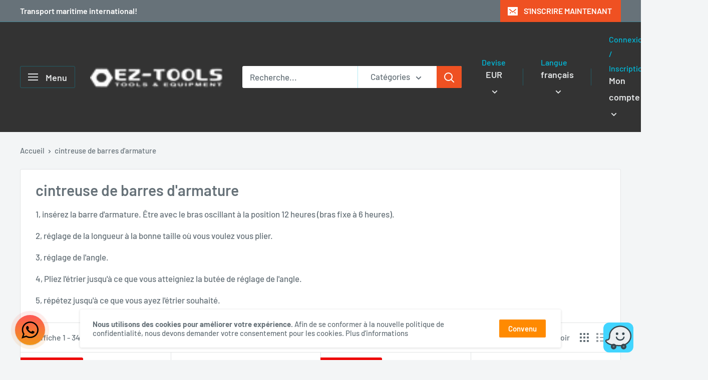

--- FILE ---
content_type: text/html; charset=utf-8
request_url: https://www.ez-tools.de/fr/collections/betonstahl-bieger
body_size: 54042
content:
<!doctype html>

<html class="no-js" lang="fr">
  <head>
 
<!-- Begin Exemptify messages -->
  <script>
  
    var m4u_invalid_id = "Diese Umsatzsteuer-Identifikationsnummer scheint ungültig zu sein, bitte kontaktieren Sie uns direkt.";
    var m4u_vies_down = "Der EU-Validierungsdienst ist nicht verfügbar. Bitte kontaktieren Sie uns.";
    var m4u_validated = "Ihre Umsatzsteuer-Identifikationsnummer wurde erfolgreich validiert.";
    var m4u_deleted = "Die Umsatzsteuer-ID wurde gelöscht.";
    var m4u_no_country = "Bitte geben Sie einen gültigen Ländercode ein (z. B. DK, FR, DE, ...)";
    var m4u_same_country = "Wir dürfen keine mehrwertsteuerbefreiten Rechnungen für Unternehmen im selben Land ausstellen.";
    var m4u_format_error = "Bitte geben Sie eine gültige EU-Mehrwertsteuer-ID ein.";
  
    var m4u_ptxt = "";
    var m4u_ex_vat_postfix_txt = "";

    <!-- Google Tag Manager -->
<script>(function(w,d,s,l,i){w[l]=w[l]||[];w[l].push({'gtm.start':
new Date().getTime(),event:'gtm.js'});var f=d.getElementsByTagName(s)[0],
j=d.createElement(s),dl=l!='dataLayer'?'&l='+l:'';j.async=true;j.src=
'https://www.googletagmanager.com/gtm.js?id='+i+dl;f.parentNode.insertBefore(j,f);
})(window,document,'script','dataLayer','GTM-M63PPBZ');</script>
<!-- End Google Tag Manager -->
    
</script>
  <!-- End Exemptify messages --><!-- Begin Exemptify price display -->
  <script async src="//www.modules4u.biz/shopify/exemptify/js/fix_prices_v1.js.php?shop=ez-tools-gmbh.myshopify.com&country=DE&vat=19&eu_aware&show_original_price&style=Y29sb3I6I2ZmOGEwMTtmb250LXNpemU6IDFlbTs=&eu_oss&vat_included_setting=true&tax_included=true&shop_currency=EUR&actual_currency=EUR&num_currencies=1&customer_exempt="></script>
<!-- End Exemptify price display -->
    <meta charset="utf-8"> 
    <meta http-equiv="X-UA-Compatible" content="IE=edge,chrome=1">
    <meta name="viewport" content="width=device-width, initial-scale=1.0, height=device-height, minimum-scale=1.0, maximum-scale=1.0">
    <meta name="theme-color" content="#ef5122"><title>cintreuse de barres d&#39;armature &ndash; EZ-Tools GmbH
</title><meta name="description" content="1, insérez la barre d&#39;armature. Être avec le bras oscillant à la position 12 heures (bras fixe à 6 heures). 2, réglage de la longueur à la bonne taille où vous voulez vous plier. 3, réglage de l&#39;angle. 4, Pliez l&#39;étrier jusqu&#39;à ce que vous atteigniez la butée de réglage de l&#39;angle. 5, répétez jusqu&#39;à ce que vous ayez l"><link rel="canonical" href="https://www.ez-tools.de/fr/collections/betonstahl-bieger"><link rel="shortcut icon" href="//www.ez-tools.de/cdn/shop/files/EZ-Tools_logo_favicon_96x96_4c207996-7023-437d-957b-ea92285d88d9_32x32.png?v=1614302048" type="image/png"><link rel="preload" as="style" href="//www.ez-tools.de/cdn/shop/t/4/assets/theme.scss.css?v=118938465390109246891759261237">

    <meta property="og:type" content="website">
  <meta property="og:title" content="cintreuse de barres d&#39;armature">
  <meta property="og:image" content="http://www.ez-tools.de/cdn/shop/collections/Rebar_Benders_Mechanical_EZ-Tools_USA_Shopify_category_1024x.jpg?v=1596807785">
  <meta property="og:image:secure_url" content="https://www.ez-tools.de/cdn/shop/collections/Rebar_Benders_Mechanical_EZ-Tools_USA_Shopify_category_1024x.jpg?v=1596807785"><meta property="og:description" content="1, insérez la barre d&#39;armature. Être avec le bras oscillant à la position 12 heures (bras fixe à 6 heures). 2, réglage de la longueur à la bonne taille où vous voulez vous plier. 3, réglage de l&#39;angle. 4, Pliez l&#39;étrier jusqu&#39;à ce que vous atteigniez la butée de réglage de l&#39;angle. 5, répétez jusqu&#39;à ce que vous ayez l"><meta property="og:url" content="https://www.ez-tools.de/fr/collections/betonstahl-bieger">
<meta property="og:site_name" content="EZ-Tools GmbH"><meta name="twitter:card" content="summary"><meta name="twitter:title" content="cintreuse de barres d'armature">
  <meta name="twitter:description" content="1, insérez la barre d&#39;armature. Être avec le bras oscillant à la position 12 heures (bras fixe à 6 heures). 2, réglage de la longueur à la bonne taille où vous voulez vous plier. 3, réglage de l&#39;angle. 4, Pliez l&#39;étrier jusqu&#39;à ce que vous atteigniez la butée de réglage de l&#39;angle. 5, répétez jusqu&#39;à ce que vous ayez l&#39;étrier souhaité.">
  <meta name="twitter:image" content="https://www.ez-tools.de/cdn/shop/collections/Rebar_Benders_Mechanical_EZ-Tools_USA_Shopify_category_600x600_crop_center.jpg?v=1596807785">
<link rel="preconnect" href="//fonts.shopifycdn.com">
    <link rel="dns-prefetch" href="//productreviews.shopifycdn.com">
    <link rel="dns-prefetch" href="//maps.googleapis.com">
    <link rel="dns-prefetch" href="//maps.gstatic.com">

    <script>window.performance && window.performance.mark && window.performance.mark('shopify.content_for_header.start');</script><meta name="google-site-verification" content="5Md4JoqEF84By17b1DgRcZIBVtrtd5Xg-lFsSKjQtcU">
<meta name="facebook-domain-verification" content="xhglaccuif4eykkyj41ov14mz63ge2">
<meta name="facebook-domain-verification" content="405hd97jdsouptnlx159p2e8iq90ql">
<meta id="shopify-digital-wallet" name="shopify-digital-wallet" content="/45060391072/digital_wallets/dialog">
<meta name="shopify-checkout-api-token" content="9138d713a8b953387a0f954b9b089de4">
<meta id="in-context-paypal-metadata" data-shop-id="45060391072" data-venmo-supported="false" data-environment="production" data-locale="fr_FR" data-paypal-v4="true" data-currency="EUR">
<link rel="alternate" type="application/atom+xml" title="Feed" href="/fr/collections/betonstahl-bieger.atom" />
<link rel="alternate" hreflang="x-default" href="https://www.ez-tools.de/collections/betonstahl-bieger">
<link rel="alternate" hreflang="de" href="https://www.ez-tools.de/collections/betonstahl-bieger">
<link rel="alternate" hreflang="en" href="https://www.ez-tools.de/en/collections/mechanical-rebar-benders">
<link rel="alternate" hreflang="fr" href="https://www.ez-tools.de/fr/collections/betonstahl-bieger">
<link rel="alternate" hreflang="it" href="https://www.ez-tools.de/it/collections/betonstahl-bieger">
<link rel="alternate" hreflang="hr" href="https://www.ez-tools.de/hr/collections/betonstahl-bieger">
<link rel="alternate" hreflang="pt" href="https://www.ez-tools.de/pt/collections/betonstahl-bieger">
<link rel="alternate" hreflang="es" href="https://www.ez-tools.de/es/collections/betonstahl-bieger">
<link rel="alternate" type="application/json+oembed" href="https://www.ez-tools.de/fr/collections/betonstahl-bieger.oembed">
<script async="async" src="/checkouts/internal/preloads.js?locale=fr-DE"></script>
<link rel="preconnect" href="https://shop.app" crossorigin="anonymous">
<script async="async" src="https://shop.app/checkouts/internal/preloads.js?locale=fr-DE&shop_id=45060391072" crossorigin="anonymous"></script>
<script id="apple-pay-shop-capabilities" type="application/json">{"shopId":45060391072,"countryCode":"DE","currencyCode":"EUR","merchantCapabilities":["supports3DS"],"merchantId":"gid:\/\/shopify\/Shop\/45060391072","merchantName":"EZ-Tools GmbH","requiredBillingContactFields":["postalAddress","email","phone"],"requiredShippingContactFields":["postalAddress","email","phone"],"shippingType":"shipping","supportedNetworks":["visa","maestro","masterCard","amex"],"total":{"type":"pending","label":"EZ-Tools GmbH","amount":"1.00"},"shopifyPaymentsEnabled":true,"supportsSubscriptions":true}</script>
<script id="shopify-features" type="application/json">{"accessToken":"9138d713a8b953387a0f954b9b089de4","betas":["rich-media-storefront-analytics"],"domain":"www.ez-tools.de","predictiveSearch":true,"shopId":45060391072,"locale":"fr"}</script>
<script>var Shopify = Shopify || {};
Shopify.shop = "ez-tools-gmbh.myshopify.com";
Shopify.locale = "fr";
Shopify.currency = {"active":"EUR","rate":"1.0"};
Shopify.country = "DE";
Shopify.theme = {"name":"Theme EZ-Tools Germany","id":107124687008,"schema_name":"Warehouse","schema_version":"1.5.1","theme_store_id":null,"role":"main"};
Shopify.theme.handle = "null";
Shopify.theme.style = {"id":null,"handle":null};
Shopify.cdnHost = "www.ez-tools.de/cdn";
Shopify.routes = Shopify.routes || {};
Shopify.routes.root = "/fr/";</script>
<script type="module">!function(o){(o.Shopify=o.Shopify||{}).modules=!0}(window);</script>
<script>!function(o){function n(){var o=[];function n(){o.push(Array.prototype.slice.apply(arguments))}return n.q=o,n}var t=o.Shopify=o.Shopify||{};t.loadFeatures=n(),t.autoloadFeatures=n()}(window);</script>
<script>
  window.ShopifyPay = window.ShopifyPay || {};
  window.ShopifyPay.apiHost = "shop.app\/pay";
  window.ShopifyPay.redirectState = null;
</script>
<script id="shop-js-analytics" type="application/json">{"pageType":"collection"}</script>
<script defer="defer" async type="module" src="//www.ez-tools.de/cdn/shopifycloud/shop-js/modules/v2/client.init-shop-cart-sync_Lpn8ZOi5.fr.esm.js"></script>
<script defer="defer" async type="module" src="//www.ez-tools.de/cdn/shopifycloud/shop-js/modules/v2/chunk.common_X4Hu3kma.esm.js"></script>
<script defer="defer" async type="module" src="//www.ez-tools.de/cdn/shopifycloud/shop-js/modules/v2/chunk.modal_BV0V5IrV.esm.js"></script>
<script type="module">
  await import("//www.ez-tools.de/cdn/shopifycloud/shop-js/modules/v2/client.init-shop-cart-sync_Lpn8ZOi5.fr.esm.js");
await import("//www.ez-tools.de/cdn/shopifycloud/shop-js/modules/v2/chunk.common_X4Hu3kma.esm.js");
await import("//www.ez-tools.de/cdn/shopifycloud/shop-js/modules/v2/chunk.modal_BV0V5IrV.esm.js");

  window.Shopify.SignInWithShop?.initShopCartSync?.({"fedCMEnabled":true,"windoidEnabled":true});

</script>
<script>
  window.Shopify = window.Shopify || {};
  if (!window.Shopify.featureAssets) window.Shopify.featureAssets = {};
  window.Shopify.featureAssets['shop-js'] = {"shop-cart-sync":["modules/v2/client.shop-cart-sync_hBo3gat_.fr.esm.js","modules/v2/chunk.common_X4Hu3kma.esm.js","modules/v2/chunk.modal_BV0V5IrV.esm.js"],"init-fed-cm":["modules/v2/client.init-fed-cm_BoVeauXL.fr.esm.js","modules/v2/chunk.common_X4Hu3kma.esm.js","modules/v2/chunk.modal_BV0V5IrV.esm.js"],"init-shop-email-lookup-coordinator":["modules/v2/client.init-shop-email-lookup-coordinator_CX4-Y-CZ.fr.esm.js","modules/v2/chunk.common_X4Hu3kma.esm.js","modules/v2/chunk.modal_BV0V5IrV.esm.js"],"init-windoid":["modules/v2/client.init-windoid_iuUmw7cp.fr.esm.js","modules/v2/chunk.common_X4Hu3kma.esm.js","modules/v2/chunk.modal_BV0V5IrV.esm.js"],"shop-button":["modules/v2/client.shop-button_DumFxEIo.fr.esm.js","modules/v2/chunk.common_X4Hu3kma.esm.js","modules/v2/chunk.modal_BV0V5IrV.esm.js"],"shop-cash-offers":["modules/v2/client.shop-cash-offers_BPdnZcGX.fr.esm.js","modules/v2/chunk.common_X4Hu3kma.esm.js","modules/v2/chunk.modal_BV0V5IrV.esm.js"],"shop-toast-manager":["modules/v2/client.shop-toast-manager_sjv6XvZD.fr.esm.js","modules/v2/chunk.common_X4Hu3kma.esm.js","modules/v2/chunk.modal_BV0V5IrV.esm.js"],"init-shop-cart-sync":["modules/v2/client.init-shop-cart-sync_Lpn8ZOi5.fr.esm.js","modules/v2/chunk.common_X4Hu3kma.esm.js","modules/v2/chunk.modal_BV0V5IrV.esm.js"],"init-customer-accounts-sign-up":["modules/v2/client.init-customer-accounts-sign-up_DQVKlaja.fr.esm.js","modules/v2/client.shop-login-button_DkHUpD44.fr.esm.js","modules/v2/chunk.common_X4Hu3kma.esm.js","modules/v2/chunk.modal_BV0V5IrV.esm.js"],"pay-button":["modules/v2/client.pay-button_DN6Ek-nh.fr.esm.js","modules/v2/chunk.common_X4Hu3kma.esm.js","modules/v2/chunk.modal_BV0V5IrV.esm.js"],"init-customer-accounts":["modules/v2/client.init-customer-accounts_BQOJrVdv.fr.esm.js","modules/v2/client.shop-login-button_DkHUpD44.fr.esm.js","modules/v2/chunk.common_X4Hu3kma.esm.js","modules/v2/chunk.modal_BV0V5IrV.esm.js"],"avatar":["modules/v2/client.avatar_BTnouDA3.fr.esm.js"],"init-shop-for-new-customer-accounts":["modules/v2/client.init-shop-for-new-customer-accounts_DW7xpOCZ.fr.esm.js","modules/v2/client.shop-login-button_DkHUpD44.fr.esm.js","modules/v2/chunk.common_X4Hu3kma.esm.js","modules/v2/chunk.modal_BV0V5IrV.esm.js"],"shop-follow-button":["modules/v2/client.shop-follow-button_CXr7UFuQ.fr.esm.js","modules/v2/chunk.common_X4Hu3kma.esm.js","modules/v2/chunk.modal_BV0V5IrV.esm.js"],"checkout-modal":["modules/v2/client.checkout-modal_CXg0VCPn.fr.esm.js","modules/v2/chunk.common_X4Hu3kma.esm.js","modules/v2/chunk.modal_BV0V5IrV.esm.js"],"shop-login-button":["modules/v2/client.shop-login-button_DkHUpD44.fr.esm.js","modules/v2/chunk.common_X4Hu3kma.esm.js","modules/v2/chunk.modal_BV0V5IrV.esm.js"],"lead-capture":["modules/v2/client.lead-capture_C9SxlK5K.fr.esm.js","modules/v2/chunk.common_X4Hu3kma.esm.js","modules/v2/chunk.modal_BV0V5IrV.esm.js"],"shop-login":["modules/v2/client.shop-login_DQBEMTrD.fr.esm.js","modules/v2/chunk.common_X4Hu3kma.esm.js","modules/v2/chunk.modal_BV0V5IrV.esm.js"],"payment-terms":["modules/v2/client.payment-terms_CokxZuo0.fr.esm.js","modules/v2/chunk.common_X4Hu3kma.esm.js","modules/v2/chunk.modal_BV0V5IrV.esm.js"]};
</script>
<script>(function() {
  var isLoaded = false;
  function asyncLoad() {
    if (isLoaded) return;
    isLoaded = true;
    var urls = ["https:\/\/snts-app.herokuapp.com\/get_script\/f0b9357cd63b11eaaa86ea2aa81c92cb.js?shop=ez-tools-gmbh.myshopify.com","https:\/\/cdn.shopify.com\/s\/files\/1\/0450\/6039\/1072\/t\/4\/assets\/codisto.js?v=1668604264\u0026shop=ez-tools-gmbh.myshopify.com","https:\/\/d18eg7dreypte5.cloudfront.net\/browse-abandonment\/smsbump_timer.js?shop=ez-tools-gmbh.myshopify.com","https:\/\/spfy.plugins.smartsupp.com\/widget\/code.js?shop=ez-tools-gmbh.myshopify.com"];
    for (var i = 0; i < urls.length; i++) {
      var s = document.createElement('script');
      s.type = 'text/javascript';
      s.async = true;
      s.src = urls[i];
      var x = document.getElementsByTagName('script')[0];
      x.parentNode.insertBefore(s, x);
    }
  };
  if(window.attachEvent) {
    window.attachEvent('onload', asyncLoad);
  } else {
    window.addEventListener('load', asyncLoad, false);
  }
})();</script>
<script id="__st">var __st={"a":45060391072,"offset":3600,"reqid":"2a4d65c8-ad1f-42e0-87f2-f016597bb9d5-1769891836","pageurl":"www.ez-tools.de\/fr\/collections\/betonstahl-bieger","u":"7505eb2e5cf6","p":"collection","rtyp":"collection","rid":211030442144};</script>
<script>window.ShopifyPaypalV4VisibilityTracking = true;</script>
<script id="captcha-bootstrap">!function(){'use strict';const t='contact',e='account',n='new_comment',o=[[t,t],['blogs',n],['comments',n],[t,'customer']],c=[[e,'customer_login'],[e,'guest_login'],[e,'recover_customer_password'],[e,'create_customer']],r=t=>t.map((([t,e])=>`form[action*='/${t}']:not([data-nocaptcha='true']) input[name='form_type'][value='${e}']`)).join(','),a=t=>()=>t?[...document.querySelectorAll(t)].map((t=>t.form)):[];function s(){const t=[...o],e=r(t);return a(e)}const i='password',u='form_key',d=['recaptcha-v3-token','g-recaptcha-response','h-captcha-response',i],f=()=>{try{return window.sessionStorage}catch{return}},m='__shopify_v',_=t=>t.elements[u];function p(t,e,n=!1){try{const o=window.sessionStorage,c=JSON.parse(o.getItem(e)),{data:r}=function(t){const{data:e,action:n}=t;return t[m]||n?{data:e,action:n}:{data:t,action:n}}(c);for(const[e,n]of Object.entries(r))t.elements[e]&&(t.elements[e].value=n);n&&o.removeItem(e)}catch(o){console.error('form repopulation failed',{error:o})}}const l='form_type',E='cptcha';function T(t){t.dataset[E]=!0}const w=window,h=w.document,L='Shopify',v='ce_forms',y='captcha';let A=!1;((t,e)=>{const n=(g='f06e6c50-85a8-45c8-87d0-21a2b65856fe',I='https://cdn.shopify.com/shopifycloud/storefront-forms-hcaptcha/ce_storefront_forms_captcha_hcaptcha.v1.5.2.iife.js',D={infoText:'Protégé par hCaptcha',privacyText:'Confidentialité',termsText:'Conditions'},(t,e,n)=>{const o=w[L][v],c=o.bindForm;if(c)return c(t,g,e,D).then(n);var r;o.q.push([[t,g,e,D],n]),r=I,A||(h.body.append(Object.assign(h.createElement('script'),{id:'captcha-provider',async:!0,src:r})),A=!0)});var g,I,D;w[L]=w[L]||{},w[L][v]=w[L][v]||{},w[L][v].q=[],w[L][y]=w[L][y]||{},w[L][y].protect=function(t,e){n(t,void 0,e),T(t)},Object.freeze(w[L][y]),function(t,e,n,w,h,L){const[v,y,A,g]=function(t,e,n){const i=e?o:[],u=t?c:[],d=[...i,...u],f=r(d),m=r(i),_=r(d.filter((([t,e])=>n.includes(e))));return[a(f),a(m),a(_),s()]}(w,h,L),I=t=>{const e=t.target;return e instanceof HTMLFormElement?e:e&&e.form},D=t=>v().includes(t);t.addEventListener('submit',(t=>{const e=I(t);if(!e)return;const n=D(e)&&!e.dataset.hcaptchaBound&&!e.dataset.recaptchaBound,o=_(e),c=g().includes(e)&&(!o||!o.value);(n||c)&&t.preventDefault(),c&&!n&&(function(t){try{if(!f())return;!function(t){const e=f();if(!e)return;const n=_(t);if(!n)return;const o=n.value;o&&e.removeItem(o)}(t);const e=Array.from(Array(32),(()=>Math.random().toString(36)[2])).join('');!function(t,e){_(t)||t.append(Object.assign(document.createElement('input'),{type:'hidden',name:u})),t.elements[u].value=e}(t,e),function(t,e){const n=f();if(!n)return;const o=[...t.querySelectorAll(`input[type='${i}']`)].map((({name:t})=>t)),c=[...d,...o],r={};for(const[a,s]of new FormData(t).entries())c.includes(a)||(r[a]=s);n.setItem(e,JSON.stringify({[m]:1,action:t.action,data:r}))}(t,e)}catch(e){console.error('failed to persist form',e)}}(e),e.submit())}));const S=(t,e)=>{t&&!t.dataset[E]&&(n(t,e.some((e=>e===t))),T(t))};for(const o of['focusin','change'])t.addEventListener(o,(t=>{const e=I(t);D(e)&&S(e,y())}));const B=e.get('form_key'),M=e.get(l),P=B&&M;t.addEventListener('DOMContentLoaded',(()=>{const t=y();if(P)for(const e of t)e.elements[l].value===M&&p(e,B);[...new Set([...A(),...v().filter((t=>'true'===t.dataset.shopifyCaptcha))])].forEach((e=>S(e,t)))}))}(h,new URLSearchParams(w.location.search),n,t,e,['guest_login'])})(!0,!0)}();</script>
<script integrity="sha256-4kQ18oKyAcykRKYeNunJcIwy7WH5gtpwJnB7kiuLZ1E=" data-source-attribution="shopify.loadfeatures" defer="defer" src="//www.ez-tools.de/cdn/shopifycloud/storefront/assets/storefront/load_feature-a0a9edcb.js" crossorigin="anonymous"></script>
<script crossorigin="anonymous" defer="defer" src="//www.ez-tools.de/cdn/shopifycloud/storefront/assets/shopify_pay/storefront-65b4c6d7.js?v=20250812"></script>
<script data-source-attribution="shopify.dynamic_checkout.dynamic.init">var Shopify=Shopify||{};Shopify.PaymentButton=Shopify.PaymentButton||{isStorefrontPortableWallets:!0,init:function(){window.Shopify.PaymentButton.init=function(){};var t=document.createElement("script");t.src="https://www.ez-tools.de/cdn/shopifycloud/portable-wallets/latest/portable-wallets.fr.js",t.type="module",document.head.appendChild(t)}};
</script>
<script data-source-attribution="shopify.dynamic_checkout.buyer_consent">
  function portableWalletsHideBuyerConsent(e){var t=document.getElementById("shopify-buyer-consent"),n=document.getElementById("shopify-subscription-policy-button");t&&n&&(t.classList.add("hidden"),t.setAttribute("aria-hidden","true"),n.removeEventListener("click",e))}function portableWalletsShowBuyerConsent(e){var t=document.getElementById("shopify-buyer-consent"),n=document.getElementById("shopify-subscription-policy-button");t&&n&&(t.classList.remove("hidden"),t.removeAttribute("aria-hidden"),n.addEventListener("click",e))}window.Shopify?.PaymentButton&&(window.Shopify.PaymentButton.hideBuyerConsent=portableWalletsHideBuyerConsent,window.Shopify.PaymentButton.showBuyerConsent=portableWalletsShowBuyerConsent);
</script>
<script data-source-attribution="shopify.dynamic_checkout.cart.bootstrap">document.addEventListener("DOMContentLoaded",(function(){function t(){return document.querySelector("shopify-accelerated-checkout-cart, shopify-accelerated-checkout")}if(t())Shopify.PaymentButton.init();else{new MutationObserver((function(e,n){t()&&(Shopify.PaymentButton.init(),n.disconnect())})).observe(document.body,{childList:!0,subtree:!0})}}));
</script>
<script id='scb4127' type='text/javascript' async='' src='https://www.ez-tools.de/cdn/shopifycloud/privacy-banner/storefront-banner.js'></script><link id="shopify-accelerated-checkout-styles" rel="stylesheet" media="screen" href="https://www.ez-tools.de/cdn/shopifycloud/portable-wallets/latest/accelerated-checkout-backwards-compat.css" crossorigin="anonymous">
<style id="shopify-accelerated-checkout-cart">
        #shopify-buyer-consent {
  margin-top: 1em;
  display: inline-block;
  width: 100%;
}

#shopify-buyer-consent.hidden {
  display: none;
}

#shopify-subscription-policy-button {
  background: none;
  border: none;
  padding: 0;
  text-decoration: underline;
  font-size: inherit;
  cursor: pointer;
}

#shopify-subscription-policy-button::before {
  box-shadow: none;
}

      </style>

<script>window.performance && window.performance.mark && window.performance.mark('shopify.content_for_header.end');</script>

    

    <script>
      // This allows to expose several variables to the global scope, to be used in scripts
      window.theme = {
        template: "collection",
        localeRootUrl: "\/fr",
        shopCurrency: "EUR",
        cartCount: 0,
        customerId: null,
        moneyFormat: "\u003cspan class=transcy-money\u003e€{{amount_with_comma_separator}}\u003c\/span\u003e",
        moneyWithCurrencyFormat: "\u003cspan class=transcy-money\u003e€{{amount_with_comma_separator}} EUR\u003c\/span\u003e",
        useNativeMultiCurrency: false,
        currencyConversionEnabled: true,
        currencyConversionMoneyFormat: "money_with_currency_format",
        currencyConversionRoundAmounts: true,
        showDiscount: true,
        discountMode: "percentage",
        searchMode: "product,article,page",
        cartType: "drawer"
      };

      window.languages = {
        collectionOnSaleLabel: "Economisez {{savings}}",
        productFormUnavailable: "Indisponible",
        productFormAddToCart: "Ajouter au panier",
        productFormSoldOut: "Rupture de stock",
        shippingEstimatorNoResults: "Nous ne livrons pas à votre adresse.",
        shippingEstimatorOneResult: "Il y a une option de livraison disponible :",
        shippingEstimatorMultipleResults: "Il y a {{count}} options de livraison disponibles :",
        shippingEstimatorErrors: "Une erreur s\u0026#39;est produite :"
      };

      window.lazySizesConfig = {
        loadHidden: false,
        hFac: 0.8,
        expFactor: 3,
        customMedia: {
          '--phone': '(max-width: 640px)',
          '--tablet': '(min-width: 641px) and (max-width: 1023px)',
          '--lap': '(min-width: 1024px)'
        }
      };

      document.documentElement.className = document.documentElement.className.replace('no-js', 'js');

      // This code is done to force reload the page when the back button is hit (which allows to fix stale data on cart, for instance)
      if (performance.navigation.type === 2) {
        location.reload(true);
      }
    </script>

    <script src="//www.ez-tools.de/cdn/shop/t/4/assets/lazysizes.min.js?v=38423348123636194381596610967" async></script>

    
      <script src="//cdn.shopify.com/s/javascripts/currencies.js" defer></script>
    
<script src="//polyfill-fastly.net/v3/polyfill.min.js?unknown=polyfill&features=fetch,Element.prototype.closest,Element.prototype.matches,Element.prototype.remove,Element.prototype.classList,Array.prototype.includes,Array.prototype.fill,String.prototype.includes,String.prototype.padStart,Object.assign,CustomEvent,Intl,URL,DOMTokenList,IntersectionObserver,IntersectionObserverEntry" defer></script>
    <script src="//www.ez-tools.de/cdn/shop/t/4/assets/libs.min.js?v=36629197183099365621596610968" defer></script>
    <script src="//www.ez-tools.de/cdn/shop/t/4/assets/theme.min.js?v=92469659231118044011596610970" defer></script>
    <script src="//www.ez-tools.de/cdn/shop/t/4/assets/custom.js?v=90373254691674712701596610965" defer></script>

    <!-- Google Tag Manager (noscript) -->
<noscript><iframe src="https://www.googletagmanager.com/ns.html?id=GTM-M63PPBZ"
height="0" width="0" style="display:none;visibility:hidden"></iframe></noscript>
<!-- End Google Tag Manager (noscript) -->

    <link rel="stylesheet" href="//www.ez-tools.de/cdn/shop/t/4/assets/theme.scss.css?v=118938465390109246891759261237">

<!-- Google tag (gtag.js) -->
<script async src="https://www.googletagmanager.com/gtag/js?id=AW-16623460410">
</script>
<script>
  window.dataLayer = window.dataLayer || [];
  function gtag(){dataLayer.push(arguments);}
  gtag('js', new Date());

  gtag('config', 'AW-16623460410');
</script>
    
  <!-- BEGIN app block: shopify://apps/exemptify/blocks/ExemptifyApp/53648040-92ea-472b-92a5-eb781e92b01b --><!-- Begin Exemptify messages -->
  <script>
  
    var m4u_invalid_id = "Diese Umsatzsteuer-Identifikationsnummer scheint ungültig zu sein, bitte kontaktieren Sie uns direkt.";
    var m4u_vies_down = "Der EU-Validierungsdienst ist nicht verfügbar. Bitte kontaktieren Sie uns.";
    var m4u_validated = "Ihre Umsatzsteuer-Identifikationsnummer wurde erfolgreich validiert.";
    var m4u_deleted = "Die Umsatzsteuer-ID wurde gelöscht.";
    var m4u_no_country = "Bitte geben Sie einen gültigen Ländercode ein (z. B. DK, FR, DE, ...)";
    var m4u_same_country = "Wir dürfen keine mehrwertsteuerbefreiten Rechnungen für Unternehmen im selben Land ausstellen.";
    var m4u_format_error = "Bitte geben Sie eine gültige EU-Mehrwertsteuer-ID ein.";
  
    var m4u_ptxt = "";
    var m4u_ex_vat_postfix_txt = "";
    var m4u_no_email = "";
  
</script>
  <!-- End Exemptify messages -->
  <script src="https://cdn.shopify.com/extensions/0199946b-5a78-7e3e-855c-f375a81ed80b/exemptify-422/assets/exemptify-jquery-3.6.0.min.js"></script>
  <!-- Begin Exemptify price display -->
  <script async src="//www.modules4u.biz/shopify/exemptify/js/fix_prices_v1.js.php?shop=ez-tools-gmbh.myshopify.com&country=DE&vat=19&eu_aware&show_original_price&style=Y29sb3I6I2ZmOGEwMTtmb250LXNpemU6IDFlbTs=&eu_oss&vat_included_setting=true&tax_included=true&shop_currency=EUR&actual_currency=EUR&num_currencies=1&customer_exempt=&current_country=DE&"></script>
<!-- End Exemptify price display -->

<!-- END app block --><!-- BEGIN app block: shopify://apps/musbu-wa-chat/blocks/app-embed/267d7a73-494b-4925-ba55-49fe70b0f09e -->

<div id="cx_whatsapp_init"></div>


<script>
console.log("--------------CX - WhatsApp Chat---------------");
window.cxMusbuMetaData = {"id":34966,"shop_id":"ez-tools-gmbh.myshopify.com","button_color":"#000000","button_position":"left","button_size":60,"mobile_view":1,"where_to_show":"all","background_color":"#ffbb00s","button_shape":"circle","isBackground":false,"icon_uid":4,"whatsapp_number":null,"whatsapp_text":null,"pro_icon":"0","sendProductUrl":0,"review_enabled":"1","status":1,"channels":[{"type":"whatsapp","displayOnDesktop":true,"displayOnMobile":true,"number":"+36703632371","message":"Hello! Kann Ich helfen?","channelName":"EZ-Tools Chat"},{"type":"sms","displayOnDesktop":true,"displayOnMobile":true,"number":"+4915254705171","channelName":"EZ-Tools SMS"},{"type":"phone","displayOnDesktop":true,"displayOnMobile":true,"number":"+4915254705171","channelName":"EZ-Tools Call Center"},{"type":"email","displayOnDesktop":true,"displayOnMobile":true,"email":"info@ez-tools.de","channelName":"EZ-Tools Support Team"}],"styling":{"buttonLayout":"1","singleAccountLayout":"0","multipleAccountLayout":"1","desktopPosition":"left","customDesktopSpacing":false,"desktopSpacing1":"10","desktopSpacing2":"10","mobilePosition":"left","customMobileSpacing":false,"mobileSpacing1":"10","mobileSpacing2":"10","buttonBackgroundColor":"#10c379","popupBackgroundColor":"#10c379","hoverText":null,"popupTitle":null,"popupSubtitle":null,"buttonHeading":null,"buttonSubHeading":null,"pageLinks":[{"page":null}],"isPreset":["1"],"presetId":9,"isRounded":false,"isCustomIcon":["1"],"selectedCustomIcon":"svg1","defaultChatMessage":null,"chatInputPlaceholder":null,"chatButtonName":null,"isPulse":true,"isNotificationNumber":false,"notificationNumber":"1","customCss":null},"settings":null,"is_onboarding":0,"created_at":"2025-06-26T14:05:15.000000Z","updated_at":"2025-06-26T14:25:09.000000Z"};

// Check if FontAwesome object exists
if (typeof FontAwesome == "undefined") {
    // FontAwesome is not loaded, add the CDN link
    var link = document.createElement("link");
    link.rel = "stylesheet";
    link.href = "https://cdnjs.cloudflare.com/ajax/libs/font-awesome/5.15.3/css/fontawesome.min.css";
    link.integrity = "sha512-OdEXQYCOldjqUEsuMKsZRj93Ht23QRlhIb8E/X0sbwZhme8eUw6g8q7AdxGJKakcBbv7+/PX0Gc2btf7Ru8cZA==";
    link.crossOrigin = "anonymous";
    link.referrerPolicy = "no-referrer";
    document.head.appendChild(link);
}
</script>


<!-- END app block --><script src="https://cdn.shopify.com/extensions/019a15d4-71d4-7279-8062-f2f76f98d8e1/musbu-49/assets/cx_whatsapp_button.js" type="text/javascript" defer="defer"></script>
<link href="https://cdn.shopify.com/extensions/019a15d4-71d4-7279-8062-f2f76f98d8e1/musbu-49/assets/musbu-chat-support.css" rel="stylesheet" type="text/css" media="all">
<link href="https://monorail-edge.shopifysvc.com" rel="dns-prefetch">
<script>(function(){if ("sendBeacon" in navigator && "performance" in window) {try {var session_token_from_headers = performance.getEntriesByType('navigation')[0].serverTiming.find(x => x.name == '_s').description;} catch {var session_token_from_headers = undefined;}var session_cookie_matches = document.cookie.match(/_shopify_s=([^;]*)/);var session_token_from_cookie = session_cookie_matches && session_cookie_matches.length === 2 ? session_cookie_matches[1] : "";var session_token = session_token_from_headers || session_token_from_cookie || "";function handle_abandonment_event(e) {var entries = performance.getEntries().filter(function(entry) {return /monorail-edge.shopifysvc.com/.test(entry.name);});if (!window.abandonment_tracked && entries.length === 0) {window.abandonment_tracked = true;var currentMs = Date.now();var navigation_start = performance.timing.navigationStart;var payload = {shop_id: 45060391072,url: window.location.href,navigation_start,duration: currentMs - navigation_start,session_token,page_type: "collection"};window.navigator.sendBeacon("https://monorail-edge.shopifysvc.com/v1/produce", JSON.stringify({schema_id: "online_store_buyer_site_abandonment/1.1",payload: payload,metadata: {event_created_at_ms: currentMs,event_sent_at_ms: currentMs}}));}}window.addEventListener('pagehide', handle_abandonment_event);}}());</script>
<script id="web-pixels-manager-setup">(function e(e,d,r,n,o){if(void 0===o&&(o={}),!Boolean(null===(a=null===(i=window.Shopify)||void 0===i?void 0:i.analytics)||void 0===a?void 0:a.replayQueue)){var i,a;window.Shopify=window.Shopify||{};var t=window.Shopify;t.analytics=t.analytics||{};var s=t.analytics;s.replayQueue=[],s.publish=function(e,d,r){return s.replayQueue.push([e,d,r]),!0};try{self.performance.mark("wpm:start")}catch(e){}var l=function(){var e={modern:/Edge?\/(1{2}[4-9]|1[2-9]\d|[2-9]\d{2}|\d{4,})\.\d+(\.\d+|)|Firefox\/(1{2}[4-9]|1[2-9]\d|[2-9]\d{2}|\d{4,})\.\d+(\.\d+|)|Chrom(ium|e)\/(9{2}|\d{3,})\.\d+(\.\d+|)|(Maci|X1{2}).+ Version\/(15\.\d+|(1[6-9]|[2-9]\d|\d{3,})\.\d+)([,.]\d+|)( \(\w+\)|)( Mobile\/\w+|) Safari\/|Chrome.+OPR\/(9{2}|\d{3,})\.\d+\.\d+|(CPU[ +]OS|iPhone[ +]OS|CPU[ +]iPhone|CPU IPhone OS|CPU iPad OS)[ +]+(15[._]\d+|(1[6-9]|[2-9]\d|\d{3,})[._]\d+)([._]\d+|)|Android:?[ /-](13[3-9]|1[4-9]\d|[2-9]\d{2}|\d{4,})(\.\d+|)(\.\d+|)|Android.+Firefox\/(13[5-9]|1[4-9]\d|[2-9]\d{2}|\d{4,})\.\d+(\.\d+|)|Android.+Chrom(ium|e)\/(13[3-9]|1[4-9]\d|[2-9]\d{2}|\d{4,})\.\d+(\.\d+|)|SamsungBrowser\/([2-9]\d|\d{3,})\.\d+/,legacy:/Edge?\/(1[6-9]|[2-9]\d|\d{3,})\.\d+(\.\d+|)|Firefox\/(5[4-9]|[6-9]\d|\d{3,})\.\d+(\.\d+|)|Chrom(ium|e)\/(5[1-9]|[6-9]\d|\d{3,})\.\d+(\.\d+|)([\d.]+$|.*Safari\/(?![\d.]+ Edge\/[\d.]+$))|(Maci|X1{2}).+ Version\/(10\.\d+|(1[1-9]|[2-9]\d|\d{3,})\.\d+)([,.]\d+|)( \(\w+\)|)( Mobile\/\w+|) Safari\/|Chrome.+OPR\/(3[89]|[4-9]\d|\d{3,})\.\d+\.\d+|(CPU[ +]OS|iPhone[ +]OS|CPU[ +]iPhone|CPU IPhone OS|CPU iPad OS)[ +]+(10[._]\d+|(1[1-9]|[2-9]\d|\d{3,})[._]\d+)([._]\d+|)|Android:?[ /-](13[3-9]|1[4-9]\d|[2-9]\d{2}|\d{4,})(\.\d+|)(\.\d+|)|Mobile Safari.+OPR\/([89]\d|\d{3,})\.\d+\.\d+|Android.+Firefox\/(13[5-9]|1[4-9]\d|[2-9]\d{2}|\d{4,})\.\d+(\.\d+|)|Android.+Chrom(ium|e)\/(13[3-9]|1[4-9]\d|[2-9]\d{2}|\d{4,})\.\d+(\.\d+|)|Android.+(UC? ?Browser|UCWEB|U3)[ /]?(15\.([5-9]|\d{2,})|(1[6-9]|[2-9]\d|\d{3,})\.\d+)\.\d+|SamsungBrowser\/(5\.\d+|([6-9]|\d{2,})\.\d+)|Android.+MQ{2}Browser\/(14(\.(9|\d{2,})|)|(1[5-9]|[2-9]\d|\d{3,})(\.\d+|))(\.\d+|)|K[Aa][Ii]OS\/(3\.\d+|([4-9]|\d{2,})\.\d+)(\.\d+|)/},d=e.modern,r=e.legacy,n=navigator.userAgent;return n.match(d)?"modern":n.match(r)?"legacy":"unknown"}(),u="modern"===l?"modern":"legacy",c=(null!=n?n:{modern:"",legacy:""})[u],f=function(e){return[e.baseUrl,"/wpm","/b",e.hashVersion,"modern"===e.buildTarget?"m":"l",".js"].join("")}({baseUrl:d,hashVersion:r,buildTarget:u}),m=function(e){var d=e.version,r=e.bundleTarget,n=e.surface,o=e.pageUrl,i=e.monorailEndpoint;return{emit:function(e){var a=e.status,t=e.errorMsg,s=(new Date).getTime(),l=JSON.stringify({metadata:{event_sent_at_ms:s},events:[{schema_id:"web_pixels_manager_load/3.1",payload:{version:d,bundle_target:r,page_url:o,status:a,surface:n,error_msg:t},metadata:{event_created_at_ms:s}}]});if(!i)return console&&console.warn&&console.warn("[Web Pixels Manager] No Monorail endpoint provided, skipping logging."),!1;try{return self.navigator.sendBeacon.bind(self.navigator)(i,l)}catch(e){}var u=new XMLHttpRequest;try{return u.open("POST",i,!0),u.setRequestHeader("Content-Type","text/plain"),u.send(l),!0}catch(e){return console&&console.warn&&console.warn("[Web Pixels Manager] Got an unhandled error while logging to Monorail."),!1}}}}({version:r,bundleTarget:l,surface:e.surface,pageUrl:self.location.href,monorailEndpoint:e.monorailEndpoint});try{o.browserTarget=l,function(e){var d=e.src,r=e.async,n=void 0===r||r,o=e.onload,i=e.onerror,a=e.sri,t=e.scriptDataAttributes,s=void 0===t?{}:t,l=document.createElement("script"),u=document.querySelector("head"),c=document.querySelector("body");if(l.async=n,l.src=d,a&&(l.integrity=a,l.crossOrigin="anonymous"),s)for(var f in s)if(Object.prototype.hasOwnProperty.call(s,f))try{l.dataset[f]=s[f]}catch(e){}if(o&&l.addEventListener("load",o),i&&l.addEventListener("error",i),u)u.appendChild(l);else{if(!c)throw new Error("Did not find a head or body element to append the script");c.appendChild(l)}}({src:f,async:!0,onload:function(){if(!function(){var e,d;return Boolean(null===(d=null===(e=window.Shopify)||void 0===e?void 0:e.analytics)||void 0===d?void 0:d.initialized)}()){var d=window.webPixelsManager.init(e)||void 0;if(d){var r=window.Shopify.analytics;r.replayQueue.forEach((function(e){var r=e[0],n=e[1],o=e[2];d.publishCustomEvent(r,n,o)})),r.replayQueue=[],r.publish=d.publishCustomEvent,r.visitor=d.visitor,r.initialized=!0}}},onerror:function(){return m.emit({status:"failed",errorMsg:"".concat(f," has failed to load")})},sri:function(e){var d=/^sha384-[A-Za-z0-9+/=]+$/;return"string"==typeof e&&d.test(e)}(c)?c:"",scriptDataAttributes:o}),m.emit({status:"loading"})}catch(e){m.emit({status:"failed",errorMsg:(null==e?void 0:e.message)||"Unknown error"})}}})({shopId: 45060391072,storefrontBaseUrl: "https://www.ez-tools.de",extensionsBaseUrl: "https://extensions.shopifycdn.com/cdn/shopifycloud/web-pixels-manager",monorailEndpoint: "https://monorail-edge.shopifysvc.com/unstable/produce_batch",surface: "storefront-renderer",enabledBetaFlags: ["2dca8a86"],webPixelsConfigList: [{"id":"1614512392","configuration":"{\"store\":\"ez-tools-gmbh.myshopify.com\"}","eventPayloadVersion":"v1","runtimeContext":"STRICT","scriptVersion":"281adb97b4f6f92355e784671c2fdee2","type":"APP","apiClientId":740217,"privacyPurposes":["ANALYTICS","MARKETING","SALE_OF_DATA"],"dataSharingAdjustments":{"protectedCustomerApprovalScopes":["read_customer_address","read_customer_email","read_customer_name","read_customer_personal_data","read_customer_phone"]}},{"id":"1051033864","configuration":"{\"config\":\"{\\\"pixel_id\\\":\\\"G-S8R8JJ1R2B\\\",\\\"target_country\\\":\\\"DE\\\",\\\"gtag_events\\\":[{\\\"type\\\":\\\"begin_checkout\\\",\\\"action_label\\\":[\\\"G-S8R8JJ1R2B\\\",\\\"AW-969309243\\\/29buCNX9hOUBELv4mc4D\\\"]},{\\\"type\\\":\\\"search\\\",\\\"action_label\\\":[\\\"G-S8R8JJ1R2B\\\",\\\"AW-969309243\\\/B-UeCNj9hOUBELv4mc4D\\\"]},{\\\"type\\\":\\\"view_item\\\",\\\"action_label\\\":[\\\"G-S8R8JJ1R2B\\\",\\\"AW-969309243\\\/UL-rCM_9hOUBELv4mc4D\\\",\\\"MC-JVGCQKCH0G\\\"]},{\\\"type\\\":\\\"purchase\\\",\\\"action_label\\\":[\\\"G-S8R8JJ1R2B\\\",\\\"AW-969309243\\\/JZJXCMz9hOUBELv4mc4D\\\",\\\"MC-JVGCQKCH0G\\\"]},{\\\"type\\\":\\\"page_view\\\",\\\"action_label\\\":[\\\"G-S8R8JJ1R2B\\\",\\\"AW-969309243\\\/DgT2CMn9hOUBELv4mc4D\\\",\\\"MC-JVGCQKCH0G\\\"]},{\\\"type\\\":\\\"add_payment_info\\\",\\\"action_label\\\":[\\\"G-S8R8JJ1R2B\\\",\\\"AW-969309243\\\/Sv1FCNv9hOUBELv4mc4D\\\"]},{\\\"type\\\":\\\"add_to_cart\\\",\\\"action_label\\\":[\\\"G-S8R8JJ1R2B\\\",\\\"AW-969309243\\\/mVXNCNL9hOUBELv4mc4D\\\"]}],\\\"enable_monitoring_mode\\\":false}\"}","eventPayloadVersion":"v1","runtimeContext":"OPEN","scriptVersion":"b2a88bafab3e21179ed38636efcd8a93","type":"APP","apiClientId":1780363,"privacyPurposes":[],"dataSharingAdjustments":{"protectedCustomerApprovalScopes":["read_customer_address","read_customer_email","read_customer_name","read_customer_personal_data","read_customer_phone"]}},{"id":"400261384","configuration":"{\"pixel_id\":\"875755007259686\",\"pixel_type\":\"facebook_pixel\",\"metaapp_system_user_token\":\"-\"}","eventPayloadVersion":"v1","runtimeContext":"OPEN","scriptVersion":"ca16bc87fe92b6042fbaa3acc2fbdaa6","type":"APP","apiClientId":2329312,"privacyPurposes":["ANALYTICS","MARKETING","SALE_OF_DATA"],"dataSharingAdjustments":{"protectedCustomerApprovalScopes":["read_customer_address","read_customer_email","read_customer_name","read_customer_personal_data","read_customer_phone"]}},{"id":"178913544","configuration":"{\"tagID\":\"2612474933583\"}","eventPayloadVersion":"v1","runtimeContext":"STRICT","scriptVersion":"18031546ee651571ed29edbe71a3550b","type":"APP","apiClientId":3009811,"privacyPurposes":["ANALYTICS","MARKETING","SALE_OF_DATA"],"dataSharingAdjustments":{"protectedCustomerApprovalScopes":["read_customer_address","read_customer_email","read_customer_name","read_customer_personal_data","read_customer_phone"]}},{"id":"shopify-app-pixel","configuration":"{}","eventPayloadVersion":"v1","runtimeContext":"STRICT","scriptVersion":"0450","apiClientId":"shopify-pixel","type":"APP","privacyPurposes":["ANALYTICS","MARKETING"]},{"id":"shopify-custom-pixel","eventPayloadVersion":"v1","runtimeContext":"LAX","scriptVersion":"0450","apiClientId":"shopify-pixel","type":"CUSTOM","privacyPurposes":["ANALYTICS","MARKETING"]}],isMerchantRequest: false,initData: {"shop":{"name":"EZ-Tools GmbH","paymentSettings":{"currencyCode":"EUR"},"myshopifyDomain":"ez-tools-gmbh.myshopify.com","countryCode":"DE","storefrontUrl":"https:\/\/www.ez-tools.de\/fr"},"customer":null,"cart":null,"checkout":null,"productVariants":[],"purchasingCompany":null},},"https://www.ez-tools.de/cdn","1d2a099fw23dfb22ep557258f5m7a2edbae",{"modern":"","legacy":""},{"shopId":"45060391072","storefrontBaseUrl":"https:\/\/www.ez-tools.de","extensionBaseUrl":"https:\/\/extensions.shopifycdn.com\/cdn\/shopifycloud\/web-pixels-manager","surface":"storefront-renderer","enabledBetaFlags":"[\"2dca8a86\"]","isMerchantRequest":"false","hashVersion":"1d2a099fw23dfb22ep557258f5m7a2edbae","publish":"custom","events":"[[\"page_viewed\",{}],[\"collection_viewed\",{\"collection\":{\"id\":\"211030442144\",\"title\":\"cintreuse de barres d'armature\",\"productVariants\":[{\"price\":{\"amount\":49.0,\"currencyCode\":\"EUR\"},\"product\":{\"title\":\"Machine à cintrer à la main, cintreuse à cisaillement (Ø12mm\/940mm) (AF-12E-NEW)\",\"vendor\":\"HYDRAFORE\",\"id\":\"5648173826208\",\"untranslatedTitle\":\"Machine à cintrer à la main, cintreuse à cisaillement (Ø12mm\/940mm) (AF-12E-NEW)\",\"url\":\"\/fr\/products\/handbiegemaschine-scherbugelbieger-o12mm-940mm-af-12e-new\",\"type\":\"outils d'armature\"},\"id\":\"36298201890976\",\"image\":{\"src\":\"\/\/www.ez-tools.de\/cdn\/shop\/products\/AF-12E_n3.jpg?v=1600332431\"},\"sku\":\"AF-12E-NEW\",\"title\":\"Default Title\",\"untranslatedTitle\":\"Default Title\"},{\"price\":{\"amount\":25.0,\"currencyCode\":\"EUR\"},\"product\":{\"title\":\"Cintreuse d'étriers de cisaillement, cintreuse de barres d'armature (Ø12mm\/835mm) (AF-12EB)\",\"vendor\":\"HYDRAFORE\",\"id\":\"6616241668256\",\"untranslatedTitle\":\"Cintreuse d'étriers de cisaillement, cintreuse de barres d'armature (Ø12mm\/835mm) (AF-12EB)\",\"url\":\"\/fr\/products\/scherbugelbieger-betonstahl-bieger-o12mm-835mm-af-12eb\",\"type\":\"outils d'armature\"},\"id\":\"39602241962144\",\"image\":{\"src\":\"\/\/www.ez-tools.de\/cdn\/shop\/products\/AF-10EB_1_aea37908-60ca-4bac-898a-048662af1a67.jpg?v=1617112065\"},\"sku\":\"AF-12EB\",\"title\":\"Default Title\",\"untranslatedTitle\":\"Default Title\"},{\"price\":{\"amount\":45.0,\"currencyCode\":\"EUR\"},\"product\":{\"title\":\"Cintreuse d'arc de cisaillement (Ø8-12mm\/680mm) (AF-12PT-NEW)\",\"vendor\":\"HYDRAFORE\",\"id\":\"5648274063520\",\"untranslatedTitle\":\"Cintreuse d'arc de cisaillement (Ø8-12mm\/680mm) (AF-12PT-NEW)\",\"url\":\"\/fr\/products\/scherbegelbieger-8-12mm-680mm-af-12pt-new\",\"type\":\"outils d'armature\"},\"id\":\"36298592813216\",\"image\":{\"src\":\"\/\/www.ez-tools.de\/cdn\/shop\/products\/AF-12PT_n11.jpg?v=1680162669\"},\"sku\":\"AF-12PT-NEW\",\"title\":\"Default Title\",\"untranslatedTitle\":\"Default Title\"},{\"price\":{\"amount\":45.0,\"currencyCode\":\"EUR\"},\"product\":{\"title\":\"Cintreuse d'arc de cisaillement (Ø8-12mm\/680mm) (AF-12PT)\",\"vendor\":\"HYDRAFORE\",\"id\":\"5471523733664\",\"untranslatedTitle\":\"Cintreuse d'arc de cisaillement (Ø8-12mm\/680mm) (AF-12PT)\",\"url\":\"\/fr\/products\/scherbugelbieger-o8-12mm-680mm-af-12pt\",\"type\":\"outils d'armature\"},\"id\":\"35496864481440\",\"image\":{\"src\":\"\/\/www.ez-tools.de\/cdn\/shop\/products\/USA_Shopify_AF-12PT.jpg?v=1596611916\"},\"sku\":\"AF-12PT\",\"title\":\"Default Title\",\"untranslatedTitle\":\"Default Title\"},{\"price\":{\"amount\":25.0,\"currencyCode\":\"EUR\"},\"product\":{\"title\":\"Clé à cintrer manuelle en fer à béton, cintreuse de barres d'armature (Ø10mm\/710mm) (AF-10A)\",\"vendor\":\"AFACAN\",\"id\":\"5471527174304\",\"untranslatedTitle\":\"Clé à cintrer manuelle en fer à béton, cintreuse de barres d'armature (Ø10mm\/710mm) (AF-10A)\",\"url\":\"\/fr\/products\/betoneisen-handbiegeschlussel-betonstahl-bieger-o10mm-710mm-af-10a\",\"type\":\"outils d'armature\"},\"id\":\"35496876245152\",\"image\":{\"src\":\"\/\/www.ez-tools.de\/cdn\/shop\/products\/AF-10A.jpg?v=1596611963\"},\"sku\":\"AF-10A\",\"title\":\"Default Title\",\"untranslatedTitle\":\"Default Title\"},{\"price\":{\"amount\":75.0,\"currencyCode\":\"EUR\"},\"product\":{\"title\":\"Cintreuse d'étriers de cisaillement, cintreuse de barres d'armature (Ø8-12mm\/940mm) (AF-4B)\",\"vendor\":\"HYDRAFORE\",\"id\":\"5471524618400\",\"untranslatedTitle\":\"Cintreuse d'étriers de cisaillement, cintreuse de barres d'armature (Ø8-12mm\/940mm) (AF-4B)\",\"url\":\"\/fr\/products\/scherbuegelbieger-8-12mm-940mm\",\"type\":\"outils d'armature\"},\"id\":\"35496867659936\",\"image\":{\"src\":\"\/\/www.ez-tools.de\/cdn\/shop\/products\/AF-4B.jpg?v=1596611929\"},\"sku\":\"AF-4B\",\"title\":\"Default Title\",\"untranslatedTitle\":\"Default Title\"},{\"price\":{\"amount\":25.0,\"currencyCode\":\"EUR\"},\"product\":{\"title\":\"Clé à cintrer manuelle en fer pour béton, cintreuse de barres d'armature (Ø12 mm\/760 mm) (AF-12A)\",\"vendor\":\"AFACAN\",\"id\":\"6616215814304\",\"untranslatedTitle\":\"Clé à cintrer manuelle en fer pour béton, cintreuse de barres d'armature (Ø12 mm\/760 mm) (AF-12A)\",\"url\":\"\/fr\/products\/betoneisen-handbiegeschlussel-betonstahl-bieger-o12mm-760mm-af-12a\",\"type\":\"outils d'armature\"},\"id\":\"39602170232992\",\"image\":{\"src\":\"\/\/www.ez-tools.de\/cdn\/shop\/products\/AF-20A_25ffd567-076a-4fe3-9e1b-798361036232.jpg?v=1617110773\"},\"sku\":\"AF-12A\",\"title\":\"Default Title\",\"untranslatedTitle\":\"Default Title\"},{\"price\":{\"amount\":29.0,\"currencyCode\":\"EUR\"},\"product\":{\"title\":\"Outil de pliage manuel, cintreuse en fer pour béton, cintreuse de barres d'armature (Ø12 mm\/600 mm) (AF-12GA)\",\"vendor\":\"AFACAN\",\"id\":\"5471523504288\",\"untranslatedTitle\":\"Outil de pliage manuel, cintreuse en fer pour béton, cintreuse de barres d'armature (Ø12 mm\/600 mm) (AF-12GA)\",\"url\":\"\/fr\/products\/handbiegewerkzeug-12mm-600mm\",\"type\":\"outils d'armature\"},\"id\":\"35496863858848\",\"image\":{\"src\":\"\/\/www.ez-tools.de\/cdn\/shop\/products\/AF-12GA_2_USA_Shopify.jpg?v=1596611914\"},\"sku\":\"AF-12GA\",\"title\":\"Default Title\",\"untranslatedTitle\":\"Default Title\"},{\"price\":{\"amount\":49.0,\"currencyCode\":\"EUR\"},\"product\":{\"title\":\"Cintreuse d'arc de cisaillement (Ø14mm\/940mm) (AF-14EC)\",\"vendor\":\"HYDRAFORE\",\"id\":\"5471524946080\",\"untranslatedTitle\":\"Cintreuse d'arc de cisaillement (Ø14mm\/940mm) (AF-14EC)\",\"url\":\"\/fr\/products\/scherbuegelbieger-14mm-940mm\",\"type\":\"outils d'armature\"},\"id\":\"35496868249760\",\"image\":{\"src\":\"\/\/www.ez-tools.de\/cdn\/shop\/products\/AF-14EC_1.jpg?v=1651065444\"},\"sku\":\"AF-14EC\",\"title\":\"Default Title\",\"untranslatedTitle\":\"Default Title\"},{\"price\":{\"amount\":25.0,\"currencyCode\":\"EUR\"},\"product\":{\"title\":\"Clé à cintrer manuelle en fer à béton, cintreuse de barres d'armature (Ø16 mm\/940 mm) (AF-16A)\",\"vendor\":\"AFACAN\",\"id\":\"5471526944928\",\"untranslatedTitle\":\"Clé à cintrer manuelle en fer à béton, cintreuse de barres d'armature (Ø16 mm\/940 mm) (AF-16A)\",\"url\":\"\/fr\/products\/betoneisen-handbiegeschluessel-16mm-940mm\",\"type\":\"outils d'armature\"},\"id\":\"35496875851936\",\"image\":{\"src\":\"\/\/www.ez-tools.de\/cdn\/shop\/products\/AF-16A.jpg?v=1596611959\"},\"sku\":\"AF-16A\",\"title\":\"Default Title\",\"untranslatedTitle\":\"Default Title\"},{\"price\":{\"amount\":45.0,\"currencyCode\":\"EUR\"},\"product\":{\"title\":\"Cintreuse d'arc de cisaillement (Ø14mm\/940mm) (AF-14EC-NEW)\",\"vendor\":\"HYDRAFORE\",\"id\":\"5648317677728\",\"untranslatedTitle\":\"Cintreuse d'arc de cisaillement (Ø14mm\/940mm) (AF-14EC-NEW)\",\"url\":\"\/fr\/products\/scherbuegelbieger-14mm-940mm-af-14ec-new\",\"type\":\"outils d'armature\"},\"id\":\"36298706387104\",\"image\":{\"src\":\"\/\/www.ez-tools.de\/cdn\/shop\/products\/AF-14EC_n3.jpg?v=1600334189\"},\"sku\":\"AF-14EC-NEW\",\"title\":\"Default Title\",\"untranslatedTitle\":\"Default Title\"},{\"price\":{\"amount\":35.0,\"currencyCode\":\"EUR\"},\"product\":{\"title\":\"Outil de pliage manuel, cintreuse de barres d'armature (Ø16 mm\/1 000 mm) (AF-16GA)\",\"vendor\":\"AFACAN\",\"id\":\"5471523209376\",\"untranslatedTitle\":\"Outil de pliage manuel, cintreuse de barres d'armature (Ø16 mm\/1 000 mm) (AF-16GA)\",\"url\":\"\/fr\/products\/handbiegewerkzeug-16mm-1000mm\",\"type\":\"outils d'armature\"},\"id\":\"35496863498400\",\"image\":{\"src\":\"\/\/www.ez-tools.de\/cdn\/shop\/products\/AF-16GA.jpg?v=1596611911\"},\"sku\":\"AF-16GA\",\"title\":\"Default Title\",\"untranslatedTitle\":\"Default Title\"},{\"price\":{\"amount\":25.0,\"currencyCode\":\"EUR\"},\"product\":{\"title\":\"Clé à cintrer manuelle en fer à béton, cintreuse de barres d'armature (Ø14 mm\/880 mm) (AF-14A)\",\"vendor\":\"AFACAN\",\"id\":\"6616225677472\",\"untranslatedTitle\":\"Clé à cintrer manuelle en fer à béton, cintreuse de barres d'armature (Ø14 mm\/880 mm) (AF-14A)\",\"url\":\"\/fr\/products\/kopie-von-kopie-von-betoneisen-handbiegeschlussel-o12mm-760mm-af-12a\",\"type\":\"outils d'armature\"},\"id\":\"39602193006752\",\"image\":{\"src\":\"\/\/www.ez-tools.de\/cdn\/shop\/products\/AF-20A_fde35cd8-56cc-426b-a731-f288b8e823d3.jpg?v=1617111195\"},\"sku\":\"AF-14A\",\"title\":\"Default Title\",\"untranslatedTitle\":\"Default Title\"},{\"price\":{\"amount\":39.0,\"currencyCode\":\"EUR\"},\"product\":{\"title\":\"Cintreuse de cisaillement (Ø10-12mm\/940mm) (AF-10-12KE)\",\"vendor\":\"HYDRAFORE\",\"id\":\"5471524389024\",\"untranslatedTitle\":\"Cintreuse de cisaillement (Ø10-12mm\/940mm) (AF-10-12KE)\",\"url\":\"\/fr\/products\/scherbuegelbieger-10-12mm-940mm\",\"type\":\"outils d'armature\"},\"id\":\"35496865890464\",\"image\":{\"src\":\"\/\/www.ez-tools.de\/cdn\/shop\/products\/AF-10-12KE_1_USA_Shopify.jpg?v=1596611924\"},\"sku\":\"AF-10-12KE\",\"title\":\"Default Title\",\"untranslatedTitle\":\"Default Title\"},{\"price\":{\"amount\":25.0,\"currencyCode\":\"EUR\"},\"product\":{\"title\":\"Clé à cintrer manuelle en fer à béton, cintreuse de barres d'armature (Ø20mm\/1100mm) (AF-20A)\",\"vendor\":\"AFACAN\",\"id\":\"5471526584480\",\"untranslatedTitle\":\"Clé à cintrer manuelle en fer à béton, cintreuse de barres d'armature (Ø20mm\/1100mm) (AF-20A)\",\"url\":\"\/fr\/products\/betoneisen-handbiegeschluessel-20mm-1100mm\",\"type\":\"outils d'armature\"},\"id\":\"35496872640672\",\"image\":{\"src\":\"\/\/www.ez-tools.de\/cdn\/shop\/products\/AF-20A.jpg?v=1596611954\"},\"sku\":\"AF-20A\",\"title\":\"Default Title\",\"untranslatedTitle\":\"Default Title\"},{\"price\":{\"amount\":45.0,\"currencyCode\":\"EUR\"},\"product\":{\"title\":\"Cintreuse de cisaillement (Ø10-12mm\/940mm) (AF-10-12KE-NEW)\",\"vendor\":\"HYDRAFORE\",\"id\":\"5648410837152\",\"untranslatedTitle\":\"Cintreuse de cisaillement (Ø10-12mm\/940mm) (AF-10-12KE-NEW)\",\"url\":\"\/fr\/products\/scherbuegelbieger-10-12mm-940mm-af-10-12ke-new\",\"type\":\"outils d'armature\"},\"id\":\"36298981605536\",\"image\":{\"src\":\"\/\/www.ez-tools.de\/cdn\/shop\/products\/AF-10-12KE_n1.jpg?v=1600335171\"},\"sku\":\"AF-10-12KE-NEW\",\"title\":\"Default Title\",\"untranslatedTitle\":\"Default Title\"},{\"price\":{\"amount\":45.0,\"currencyCode\":\"EUR\"},\"product\":{\"title\":\"Cintreuse d'étriers de cisaillement, cintreuse de barres d'armature (Ø12mm\/940mm) (AF-12E)\",\"vendor\":\"HYDRAFORE\",\"id\":\"5471525077152\",\"untranslatedTitle\":\"Cintreuse d'étriers de cisaillement, cintreuse de barres d'armature (Ø12mm\/940mm) (AF-12E)\",\"url\":\"\/fr\/products\/scherbugelbieger-betonstahl-bieger-o12mm-940mm-af-12e\",\"type\":\"outils d'armature\"},\"id\":\"35496868544672\",\"image\":{\"src\":\"\/\/www.ez-tools.de\/cdn\/shop\/products\/AF-12E.jpg?v=1596611934\"},\"sku\":\"AF-12E\",\"title\":\"Default Title\",\"untranslatedTitle\":\"Default Title\"},{\"price\":{\"amount\":65.0,\"currencyCode\":\"EUR\"},\"product\":{\"title\":\"Cintreuse d'étriers de cisaillement, cintreuse de barres d'armature (Ø14-16mm\/1200mm) (AF-16PT) \",\"vendor\":\"HYDRAFORE\",\"id\":\"5471523995808\",\"untranslatedTitle\":\"Cintreuse d'étriers de cisaillement, cintreuse de barres d'armature (Ø14-16mm\/1200mm) (AF-16PT) \",\"url\":\"\/fr\/products\/scherbuegelbieger-14-16mm-1200mm\",\"type\":\"outils d'armature\"},\"id\":\"35496864874656\",\"image\":{\"src\":\"\/\/www.ez-tools.de\/cdn\/shop\/products\/AF-16PT.jpg?v=1596611919\"},\"sku\":\"AF-16PT\",\"title\":\"Default Title\",\"untranslatedTitle\":\"Default Title\"},{\"price\":{\"amount\":85.0,\"currencyCode\":\"EUR\"},\"product\":{\"title\":\"Cintreuse d'étriers classique, cintreuse d'étriers, Ø8-12mm, L:940mm (AF-4B-NEW)\",\"vendor\":\"AFACAN\",\"id\":\"5648715055264\",\"untranslatedTitle\":\"Cintreuse d'étriers classique, cintreuse d'étriers, Ø8-12mm, L:940mm (AF-4B-NEW)\",\"url\":\"\/fr\/products\/scherbuegelbieger-8-12mm-940mm-af-4b-new\",\"type\":\"outils d'armature\"},\"id\":\"36299784650912\",\"image\":{\"src\":\"\/\/www.ez-tools.de\/cdn\/shop\/products\/AF-4B_n1.jpg?v=1600338090\"},\"sku\":\"AF-4B-NEW\",\"title\":\"Default Title\",\"untranslatedTitle\":\"Default Title\"},{\"price\":{\"amount\":35.0,\"currencyCode\":\"EUR\"},\"product\":{\"title\":\"Cintreuse d'étriers de cisaillement, cintreuse de barres d'armature (Ø10mm\/560mm) (AF-10E) \",\"vendor\":\"HYDRAFORE\",\"id\":\"5471525240992\",\"untranslatedTitle\":\"Cintreuse d'étriers de cisaillement, cintreuse de barres d'armature (Ø10mm\/560mm) (AF-10E) \",\"url\":\"\/fr\/products\/scherbugelbieger-o10mm-560mm\",\"type\":\"outils d'armature\"},\"id\":\"35496868774048\",\"image\":{\"src\":\"\/\/www.ez-tools.de\/cdn\/shop\/products\/AF-10E.jpg?v=1596611936\"},\"sku\":\"AF-10E\",\"title\":\"Default Title\",\"untranslatedTitle\":\"Default Title\"},{\"price\":{\"amount\":117.0,\"currencyCode\":\"EUR\"},\"product\":{\"title\":\"Cintreuse d'arc de cisaillement (Ø16-18mm\/1430mm) (AF-16D)\",\"vendor\":\"HYDRAFORE\",\"id\":\"5471524126880\",\"untranslatedTitle\":\"Cintreuse d'arc de cisaillement (Ø16-18mm\/1430mm) (AF-16D)\",\"url\":\"\/fr\/products\/scherbuegelbieger-16-20mm-1430mm\",\"type\":\"outils d'armature\"},\"id\":\"35496865530016\",\"image\":{\"src\":\"\/\/www.ez-tools.de\/cdn\/shop\/products\/AF-16D.jpg?v=1596611921\"},\"sku\":\"AF-16D\",\"title\":\"Default Title\",\"untranslatedTitle\":\"Default Title\"},{\"price\":{\"amount\":75.0,\"currencyCode\":\"EUR\"},\"product\":{\"title\":\"Cintreuse d'arc de cisaillement (Ø14-16mm\/1200mm) (AF-16PT-NEW)\",\"vendor\":\"HYDRAFORE\",\"id\":\"5648741073056\",\"untranslatedTitle\":\"Cintreuse d'arc de cisaillement (Ø14-16mm\/1200mm) (AF-16PT-NEW)\",\"url\":\"\/fr\/products\/scherbuegelbieger-14-16mm-1200mm-af-16pt-new\",\"type\":\"outils d'armature\"},\"id\":\"36299868242080\",\"image\":{\"src\":\"\/\/www.ez-tools.de\/cdn\/shop\/products\/AF-16PT_n2.jpg?v=1600338577\"},\"sku\":\"AF-16PT-NEW\",\"title\":\"Default Title\",\"untranslatedTitle\":\"Default Title\"},{\"price\":{\"amount\":37.0,\"currencyCode\":\"EUR\"},\"product\":{\"title\":\"Clé à cintrer manuelle pour barres d'armature (Ø24mm\/1450mm) (AF-24A)\",\"vendor\":\"AFACAN\",\"id\":\"5471526322336\",\"untranslatedTitle\":\"Clé à cintrer manuelle pour barres d'armature (Ø24mm\/1450mm) (AF-24A)\",\"url\":\"\/fr\/products\/betoneisen-handbiegeschluessel-24mm-1450mm\",\"type\":\"outils d'armature\"},\"id\":\"35496872247456\",\"image\":{\"src\":\"\/\/www.ez-tools.de\/cdn\/shop\/products\/AF-24A.jpg?v=1596611950\"},\"sku\":\"AF-24A\",\"title\":\"Default Title\",\"untranslatedTitle\":\"Default Title\"},{\"price\":{\"amount\":819.0,\"currencyCode\":\"EUR\"},\"product\":{\"title\":\"Cintreuse de barres d'armature électro-hydraulique Ø16mm \/ 750W (G-16W) RB-16\",\"vendor\":\"HYDRAFORE\",\"id\":\"5648782688416\",\"untranslatedTitle\":\"Cintreuse de barres d'armature électro-hydraulique Ø16mm \/ 750W (G-16W) RB-16\",\"url\":\"\/fr\/products\/elektro-hydraulik-betonstahlbieger-16-mm\",\"type\":\"outils d'armature\"},\"id\":\"36300017402016\",\"image\":{\"src\":\"\/\/www.ez-tools.de\/cdn\/shop\/files\/RB-16_02.jpg?v=1701951300\"},\"sku\":\"RB-16\",\"title\":\"Default Title\",\"untranslatedTitle\":\"Default Title\"},{\"price\":{\"amount\":3899.0,\"currencyCode\":\"EUR\"},\"product\":{\"title\":\"Cintreuse de barres d'armature 380V\/3.0kW (Ø36mm) (AF-B36)\",\"vendor\":\"AFACAN\",\"id\":\"5471518326944\",\"untranslatedTitle\":\"Cintreuse de barres d'armature 380V\/3.0kW (Ø36mm) (AF-B36)\",\"url\":\"\/fr\/products\/betonstahl-biegemaschine-380v-3000w-36mm\",\"type\":\"outils d'armature\"},\"id\":\"35496847048864\",\"image\":{\"src\":\"\/\/www.ez-tools.de\/cdn\/shop\/products\/AF-B36_shopify.jpg?v=1596611847\"},\"sku\":\"AF-B36\",\"title\":\"Default Title\",\"untranslatedTitle\":\"Default Title\"},{\"price\":{\"amount\":39.0,\"currencyCode\":\"EUR\"},\"product\":{\"title\":\"Cintreuse d'arc de cisaillement (Ø10mm\/560mm) (AF-10E-NEW)\",\"vendor\":\"HYDRAFORE\",\"id\":\"5648118186144\",\"untranslatedTitle\":\"Cintreuse d'arc de cisaillement (Ø10mm\/560mm) (AF-10E-NEW)\",\"url\":\"\/fr\/products\/scherbugelbieger-o10mm-560mm-af-10e-new\",\"type\":\"outils d'armature\"},\"id\":\"36298055647392\",\"image\":{\"src\":\"\/\/www.ez-tools.de\/cdn\/shop\/products\/AF-10E_n1.jpg?v=1600331897\"},\"sku\":\"AF-10E-NEW\",\"title\":\"Default Title\",\"untranslatedTitle\":\"Default Title\"},{\"price\":{\"amount\":25.0,\"currencyCode\":\"EUR\"},\"product\":{\"title\":\"Cintreuse d'arc de cisaillement (Ø10mm\/600mm) (AF-10EB)\",\"vendor\":\"HYDRAFORE\",\"id\":\"10260787265800\",\"untranslatedTitle\":\"Cintreuse d'arc de cisaillement (Ø10mm\/600mm) (AF-10EB)\",\"url\":\"\/fr\/products\/scherbugelbieger-o10-mm-600-mm-af-10eb\",\"type\":\"outils d'armature\"},\"id\":\"51539875332360\",\"image\":{\"src\":\"\/\/www.ez-tools.de\/cdn\/shop\/products\/AF-10EB_1.jpg?v=1617111660\"},\"sku\":\"AF-10EB\",\"title\":\"Default Title\",\"untranslatedTitle\":\"Default Title\"},{\"price\":{\"amount\":13.0,\"currencyCode\":\"EUR\"},\"product\":{\"title\":\"Tête pour cintreuses mécaniques (3\/4\\\") (WT3001)\",\"vendor\":\"HYDRAFORE\",\"id\":\"6737005936800\",\"untranslatedTitle\":\"Tête pour cintreuses mécaniques (3\/4\\\") (WT3001)\",\"url\":\"\/fr\/products\/kopf-fur-mechanische-rohrbieger-3-4-wt3001\",\"type\":\"machine à plier\"},\"id\":\"40100816060576\",\"image\":{\"src\":\"\/\/www.ez-tools.de\/cdn\/shop\/products\/WT3001_1.jpg?v=1622710146\"},\"sku\":\"WT3001\",\"title\":\"Default Title\",\"untranslatedTitle\":\"Default Title\"},{\"price\":{\"amount\":2899.0,\"currencyCode\":\"EUR\"},\"product\":{\"title\":\"Cintreuse de barres d'armature 380V\/1.5kW (Ø26mm) (AF-B26)\",\"vendor\":\"AFACAN\",\"id\":\"7993073074440\",\"untranslatedTitle\":\"Cintreuse de barres d'armature 380V\/1.5kW (Ø26mm) (AF-B26)\",\"url\":\"\/fr\/products\/betonstahl-biegemaschine-380v-1-5kw-o26mm-afb26\",\"type\":\"outils d'armature\"},\"id\":\"43615422710024\",\"image\":{\"src\":\"\/\/www.ez-tools.de\/cdn\/shop\/products\/AF-B26_5cc49a44-b05e-40d4-98bf-c51371765666.jpg?v=1659970437\"},\"sku\":\"AFB26\",\"title\":\"Default Title\",\"untranslatedTitle\":\"Default Title\"},{\"price\":{\"amount\":2499.0,\"currencyCode\":\"EUR\"},\"product\":{\"title\":\"Cintreuse de barres d'armature 220V\/2.2kW (Ø24mm) (AF-B24) \",\"vendor\":\"AFACAN\",\"id\":\"5648976314528\",\"untranslatedTitle\":\"Cintreuse de barres d'armature 220V\/2.2kW (Ø24mm) (AF-B24) \",\"url\":\"\/fr\/products\/betonstahl-biegemaschine-220v-2200w-24mm\",\"type\":\"outils d'armature\"},\"id\":\"36300639207584\",\"image\":{\"src\":\"\/\/www.ez-tools.de\/cdn\/shop\/products\/AF-B24_altpic_2.jpg?v=1659949738\"},\"sku\":\"AF-B24\",\"title\":\"Default Title\",\"untranslatedTitle\":\"Default Title\"},{\"price\":{\"amount\":2199.0,\"currencyCode\":\"EUR\"},\"product\":{\"title\":\"Cintreuse de barres d'armature 220V\/1.1kW (Ø20mm) (AF-B20)\",\"vendor\":\"AFACAN\",\"id\":\"7993026642184\",\"untranslatedTitle\":\"Cintreuse de barres d'armature 220V\/1.1kW (Ø20mm) (AF-B20)\",\"url\":\"\/fr\/products\/betonstahl-biegemaschine-220v-1-1kw-o20mm-afb20\",\"type\":\"outils d'armature\"},\"id\":\"43615279907080\",\"image\":{\"src\":\"\/\/www.ez-tools.de\/cdn\/shop\/products\/AF-B20_e347fa88-748f-4c3a-a0a8-d6f3913bc08b.jpg?v=1659959424\"},\"sku\":\"AFB20\",\"title\":\"Default Title\",\"untranslatedTitle\":\"Default Title\"},{\"price\":{\"amount\":2099.0,\"currencyCode\":\"EUR\"},\"product\":{\"title\":\"Cintreuse de barres d'armature 220V\/1.1kW (Ø18mm) (AF-B18)\",\"vendor\":\"AFACAN\",\"id\":\"5648830726304\",\"untranslatedTitle\":\"Cintreuse de barres d'armature 220V\/1.1kW (Ø18mm) (AF-B18)\",\"url\":\"\/fr\/products\/betonstahl-biegemaschine-220v-1100w-18mm\",\"type\":\"outils d'armature\"},\"id\":\"36300185403552\",\"image\":{\"src\":\"\/\/www.ez-tools.de\/cdn\/shop\/products\/AF-B18.jpg?v=1600339624\"},\"sku\":\"AF--B18\",\"title\":\"Default Title\",\"untranslatedTitle\":\"Default Title\"},{\"price\":{\"amount\":5299.0,\"currencyCode\":\"EUR\"},\"product\":{\"title\":\"Cintreuse d'acier d'armature 380V\/7,5kW (Ø 50 mm) (AF-B50) \",\"vendor\":\"AFACAN\",\"id\":\"5962735190176\",\"untranslatedTitle\":\"Cintreuse d'acier d'armature 380V\/7,5kW (Ø 50 mm) (AF-B50) \",\"url\":\"\/fr\/products\/betonstahl-biegemaschine-380v-7-5kw-o50mm-af-b50\",\"type\":\"outils d'armature\"},\"id\":\"37648738779296\",\"image\":{\"src\":\"\/\/www.ez-tools.de\/cdn\/shop\/products\/5ff4340784244678c73ed137.jpg?v=1609840223\"},\"sku\":\"AF-B50\",\"title\":\"Default Title\",\"untranslatedTitle\":\"Default Title\"},{\"price\":{\"amount\":2399.0,\"currencyCode\":\"EUR\"},\"product\":{\"title\":\"Cintreuse d'acier à béton 220 V\/2,2 kW (Ø 24 mm) (AF-B24) B-ITEM\",\"vendor\":\"AFACAN\",\"id\":\"8003411640584\",\"untranslatedTitle\":\"Cintreuse d'acier à béton 220 V\/2,2 kW (Ø 24 mm) (AF-B24) B-ITEM\",\"url\":\"\/fr\/products\/betonstahl-biegemaschine-220v-2-2kw-o24mm-af-b24-b-ware\",\"type\":\"outils d'armature\"},\"id\":\"43646499422472\",\"image\":{\"src\":\"\/\/www.ez-tools.de\/cdn\/shop\/products\/AF-B24_altpic_2_76420555-f354-4b35-a908-8907b890aeda.jpg?v=1662642294\"},\"sku\":\"AF-B24 B-WARE\",\"title\":\"Default Title\",\"untranslatedTitle\":\"Default Title\"}]}}]]"});</script><script>
  window.ShopifyAnalytics = window.ShopifyAnalytics || {};
  window.ShopifyAnalytics.meta = window.ShopifyAnalytics.meta || {};
  window.ShopifyAnalytics.meta.currency = 'EUR';
  var meta = {"products":[{"id":5648173826208,"gid":"gid:\/\/shopify\/Product\/5648173826208","vendor":"HYDRAFORE","type":"outils d'armature","handle":"handbiegemaschine-scherbugelbieger-o12mm-940mm-af-12e-new","variants":[{"id":36298201890976,"price":4900,"name":"Machine à cintrer à la main, cintreuse à cisaillement (Ø12mm\/940mm) (AF-12E-NEW)","public_title":null,"sku":"AF-12E-NEW"}],"remote":false},{"id":6616241668256,"gid":"gid:\/\/shopify\/Product\/6616241668256","vendor":"HYDRAFORE","type":"outils d'armature","handle":"scherbugelbieger-betonstahl-bieger-o12mm-835mm-af-12eb","variants":[{"id":39602241962144,"price":2500,"name":"Cintreuse d'étriers de cisaillement, cintreuse de barres d'armature (Ø12mm\/835mm) (AF-12EB)","public_title":null,"sku":"AF-12EB"}],"remote":false},{"id":5648274063520,"gid":"gid:\/\/shopify\/Product\/5648274063520","vendor":"HYDRAFORE","type":"outils d'armature","handle":"scherbegelbieger-8-12mm-680mm-af-12pt-new","variants":[{"id":36298592813216,"price":4500,"name":"Cintreuse d'arc de cisaillement (Ø8-12mm\/680mm) (AF-12PT-NEW)","public_title":null,"sku":"AF-12PT-NEW"}],"remote":false},{"id":5471523733664,"gid":"gid:\/\/shopify\/Product\/5471523733664","vendor":"HYDRAFORE","type":"outils d'armature","handle":"scherbugelbieger-o8-12mm-680mm-af-12pt","variants":[{"id":35496864481440,"price":4500,"name":"Cintreuse d'arc de cisaillement (Ø8-12mm\/680mm) (AF-12PT)","public_title":null,"sku":"AF-12PT"}],"remote":false},{"id":5471527174304,"gid":"gid:\/\/shopify\/Product\/5471527174304","vendor":"AFACAN","type":"outils d'armature","handle":"betoneisen-handbiegeschlussel-betonstahl-bieger-o10mm-710mm-af-10a","variants":[{"id":35496876245152,"price":2500,"name":"Clé à cintrer manuelle en fer à béton, cintreuse de barres d'armature (Ø10mm\/710mm) (AF-10A)","public_title":null,"sku":"AF-10A"}],"remote":false},{"id":5471524618400,"gid":"gid:\/\/shopify\/Product\/5471524618400","vendor":"HYDRAFORE","type":"outils d'armature","handle":"scherbuegelbieger-8-12mm-940mm","variants":[{"id":35496867659936,"price":7500,"name":"Cintreuse d'étriers de cisaillement, cintreuse de barres d'armature (Ø8-12mm\/940mm) (AF-4B)","public_title":null,"sku":"AF-4B"}],"remote":false},{"id":6616215814304,"gid":"gid:\/\/shopify\/Product\/6616215814304","vendor":"AFACAN","type":"outils d'armature","handle":"betoneisen-handbiegeschlussel-betonstahl-bieger-o12mm-760mm-af-12a","variants":[{"id":39602170232992,"price":2500,"name":"Clé à cintrer manuelle en fer pour béton, cintreuse de barres d'armature (Ø12 mm\/760 mm) (AF-12A)","public_title":null,"sku":"AF-12A"}],"remote":false},{"id":5471523504288,"gid":"gid:\/\/shopify\/Product\/5471523504288","vendor":"AFACAN","type":"outils d'armature","handle":"handbiegewerkzeug-12mm-600mm","variants":[{"id":35496863858848,"price":2900,"name":"Outil de pliage manuel, cintreuse en fer pour béton, cintreuse de barres d'armature (Ø12 mm\/600 mm) (AF-12GA)","public_title":null,"sku":"AF-12GA"}],"remote":false},{"id":5471524946080,"gid":"gid:\/\/shopify\/Product\/5471524946080","vendor":"HYDRAFORE","type":"outils d'armature","handle":"scherbuegelbieger-14mm-940mm","variants":[{"id":35496868249760,"price":4900,"name":"Cintreuse d'arc de cisaillement (Ø14mm\/940mm) (AF-14EC)","public_title":null,"sku":"AF-14EC"}],"remote":false},{"id":5471526944928,"gid":"gid:\/\/shopify\/Product\/5471526944928","vendor":"AFACAN","type":"outils d'armature","handle":"betoneisen-handbiegeschluessel-16mm-940mm","variants":[{"id":35496875851936,"price":2500,"name":"Clé à cintrer manuelle en fer à béton, cintreuse de barres d'armature (Ø16 mm\/940 mm) (AF-16A)","public_title":null,"sku":"AF-16A"}],"remote":false},{"id":5648317677728,"gid":"gid:\/\/shopify\/Product\/5648317677728","vendor":"HYDRAFORE","type":"outils d'armature","handle":"scherbuegelbieger-14mm-940mm-af-14ec-new","variants":[{"id":36298706387104,"price":4500,"name":"Cintreuse d'arc de cisaillement (Ø14mm\/940mm) (AF-14EC-NEW)","public_title":null,"sku":"AF-14EC-NEW"}],"remote":false},{"id":5471523209376,"gid":"gid:\/\/shopify\/Product\/5471523209376","vendor":"AFACAN","type":"outils d'armature","handle":"handbiegewerkzeug-16mm-1000mm","variants":[{"id":35496863498400,"price":3500,"name":"Outil de pliage manuel, cintreuse de barres d'armature (Ø16 mm\/1 000 mm) (AF-16GA)","public_title":null,"sku":"AF-16GA"}],"remote":false},{"id":6616225677472,"gid":"gid:\/\/shopify\/Product\/6616225677472","vendor":"AFACAN","type":"outils d'armature","handle":"kopie-von-kopie-von-betoneisen-handbiegeschlussel-o12mm-760mm-af-12a","variants":[{"id":39602193006752,"price":2500,"name":"Clé à cintrer manuelle en fer à béton, cintreuse de barres d'armature (Ø14 mm\/880 mm) (AF-14A)","public_title":null,"sku":"AF-14A"}],"remote":false},{"id":5471524389024,"gid":"gid:\/\/shopify\/Product\/5471524389024","vendor":"HYDRAFORE","type":"outils d'armature","handle":"scherbuegelbieger-10-12mm-940mm","variants":[{"id":35496865890464,"price":3900,"name":"Cintreuse de cisaillement (Ø10-12mm\/940mm) (AF-10-12KE)","public_title":null,"sku":"AF-10-12KE"}],"remote":false},{"id":5471526584480,"gid":"gid:\/\/shopify\/Product\/5471526584480","vendor":"AFACAN","type":"outils d'armature","handle":"betoneisen-handbiegeschluessel-20mm-1100mm","variants":[{"id":35496872640672,"price":2500,"name":"Clé à cintrer manuelle en fer à béton, cintreuse de barres d'armature (Ø20mm\/1100mm) (AF-20A)","public_title":null,"sku":"AF-20A"}],"remote":false},{"id":5648410837152,"gid":"gid:\/\/shopify\/Product\/5648410837152","vendor":"HYDRAFORE","type":"outils d'armature","handle":"scherbuegelbieger-10-12mm-940mm-af-10-12ke-new","variants":[{"id":36298981605536,"price":4500,"name":"Cintreuse de cisaillement (Ø10-12mm\/940mm) (AF-10-12KE-NEW)","public_title":null,"sku":"AF-10-12KE-NEW"}],"remote":false},{"id":5471525077152,"gid":"gid:\/\/shopify\/Product\/5471525077152","vendor":"HYDRAFORE","type":"outils d'armature","handle":"scherbugelbieger-betonstahl-bieger-o12mm-940mm-af-12e","variants":[{"id":35496868544672,"price":4500,"name":"Cintreuse d'étriers de cisaillement, cintreuse de barres d'armature (Ø12mm\/940mm) (AF-12E)","public_title":null,"sku":"AF-12E"}],"remote":false},{"id":5471523995808,"gid":"gid:\/\/shopify\/Product\/5471523995808","vendor":"HYDRAFORE","type":"outils d'armature","handle":"scherbuegelbieger-14-16mm-1200mm","variants":[{"id":35496864874656,"price":6500,"name":"Cintreuse d'étriers de cisaillement, cintreuse de barres d'armature (Ø14-16mm\/1200mm) (AF-16PT) ","public_title":null,"sku":"AF-16PT"}],"remote":false},{"id":5648715055264,"gid":"gid:\/\/shopify\/Product\/5648715055264","vendor":"AFACAN","type":"outils d'armature","handle":"scherbuegelbieger-8-12mm-940mm-af-4b-new","variants":[{"id":36299784650912,"price":8500,"name":"Cintreuse d'étriers classique, cintreuse d'étriers, Ø8-12mm, L:940mm (AF-4B-NEW)","public_title":null,"sku":"AF-4B-NEW"}],"remote":false},{"id":5471525240992,"gid":"gid:\/\/shopify\/Product\/5471525240992","vendor":"HYDRAFORE","type":"outils d'armature","handle":"scherbugelbieger-o10mm-560mm","variants":[{"id":35496868774048,"price":3500,"name":"Cintreuse d'étriers de cisaillement, cintreuse de barres d'armature (Ø10mm\/560mm) (AF-10E) ","public_title":null,"sku":"AF-10E"}],"remote":false},{"id":5471524126880,"gid":"gid:\/\/shopify\/Product\/5471524126880","vendor":"HYDRAFORE","type":"outils d'armature","handle":"scherbuegelbieger-16-20mm-1430mm","variants":[{"id":35496865530016,"price":11700,"name":"Cintreuse d'arc de cisaillement (Ø16-18mm\/1430mm) (AF-16D)","public_title":null,"sku":"AF-16D"}],"remote":false},{"id":5648741073056,"gid":"gid:\/\/shopify\/Product\/5648741073056","vendor":"HYDRAFORE","type":"outils d'armature","handle":"scherbuegelbieger-14-16mm-1200mm-af-16pt-new","variants":[{"id":36299868242080,"price":7500,"name":"Cintreuse d'arc de cisaillement (Ø14-16mm\/1200mm) (AF-16PT-NEW)","public_title":null,"sku":"AF-16PT-NEW"}],"remote":false},{"id":5471526322336,"gid":"gid:\/\/shopify\/Product\/5471526322336","vendor":"AFACAN","type":"outils d'armature","handle":"betoneisen-handbiegeschluessel-24mm-1450mm","variants":[{"id":35496872247456,"price":3700,"name":"Clé à cintrer manuelle pour barres d'armature (Ø24mm\/1450mm) (AF-24A)","public_title":null,"sku":"AF-24A"}],"remote":false},{"id":5648782688416,"gid":"gid:\/\/shopify\/Product\/5648782688416","vendor":"HYDRAFORE","type":"outils d'armature","handle":"elektro-hydraulik-betonstahlbieger-16-mm","variants":[{"id":36300017402016,"price":81900,"name":"Cintreuse de barres d'armature électro-hydraulique Ø16mm \/ 750W (G-16W) RB-16","public_title":null,"sku":"RB-16"}],"remote":false},{"id":5471518326944,"gid":"gid:\/\/shopify\/Product\/5471518326944","vendor":"AFACAN","type":"outils d'armature","handle":"betonstahl-biegemaschine-380v-3000w-36mm","variants":[{"id":35496847048864,"price":389900,"name":"Cintreuse de barres d'armature 380V\/3.0kW (Ø36mm) (AF-B36)","public_title":null,"sku":"AF-B36"}],"remote":false},{"id":5648118186144,"gid":"gid:\/\/shopify\/Product\/5648118186144","vendor":"HYDRAFORE","type":"outils d'armature","handle":"scherbugelbieger-o10mm-560mm-af-10e-new","variants":[{"id":36298055647392,"price":3900,"name":"Cintreuse d'arc de cisaillement (Ø10mm\/560mm) (AF-10E-NEW)","public_title":null,"sku":"AF-10E-NEW"}],"remote":false},{"id":10260787265800,"gid":"gid:\/\/shopify\/Product\/10260787265800","vendor":"HYDRAFORE","type":"outils d'armature","handle":"scherbugelbieger-o10-mm-600-mm-af-10eb","variants":[{"id":51539875332360,"price":2500,"name":"Cintreuse d'arc de cisaillement (Ø10mm\/600mm) (AF-10EB)","public_title":null,"sku":"AF-10EB"}],"remote":false},{"id":6737005936800,"gid":"gid:\/\/shopify\/Product\/6737005936800","vendor":"HYDRAFORE","type":"machine à plier","handle":"kopf-fur-mechanische-rohrbieger-3-4-wt3001","variants":[{"id":40100816060576,"price":1300,"name":"Tête pour cintreuses mécaniques (3\/4\") (WT3001)","public_title":null,"sku":"WT3001"}],"remote":false},{"id":7993073074440,"gid":"gid:\/\/shopify\/Product\/7993073074440","vendor":"AFACAN","type":"outils d'armature","handle":"betonstahl-biegemaschine-380v-1-5kw-o26mm-afb26","variants":[{"id":43615422710024,"price":289900,"name":"Cintreuse de barres d'armature 380V\/1.5kW (Ø26mm) (AF-B26)","public_title":null,"sku":"AFB26"}],"remote":false},{"id":5648976314528,"gid":"gid:\/\/shopify\/Product\/5648976314528","vendor":"AFACAN","type":"outils d'armature","handle":"betonstahl-biegemaschine-220v-2200w-24mm","variants":[{"id":36300639207584,"price":249900,"name":"Cintreuse de barres d'armature 220V\/2.2kW (Ø24mm) (AF-B24) ","public_title":null,"sku":"AF-B24"}],"remote":false},{"id":7993026642184,"gid":"gid:\/\/shopify\/Product\/7993026642184","vendor":"AFACAN","type":"outils d'armature","handle":"betonstahl-biegemaschine-220v-1-1kw-o20mm-afb20","variants":[{"id":43615279907080,"price":219900,"name":"Cintreuse de barres d'armature 220V\/1.1kW (Ø20mm) (AF-B20)","public_title":null,"sku":"AFB20"}],"remote":false},{"id":5648830726304,"gid":"gid:\/\/shopify\/Product\/5648830726304","vendor":"AFACAN","type":"outils d'armature","handle":"betonstahl-biegemaschine-220v-1100w-18mm","variants":[{"id":36300185403552,"price":209900,"name":"Cintreuse de barres d'armature 220V\/1.1kW (Ø18mm) (AF-B18)","public_title":null,"sku":"AF--B18"}],"remote":false},{"id":5962735190176,"gid":"gid:\/\/shopify\/Product\/5962735190176","vendor":"AFACAN","type":"outils d'armature","handle":"betonstahl-biegemaschine-380v-7-5kw-o50mm-af-b50","variants":[{"id":37648738779296,"price":529900,"name":"Cintreuse d'acier d'armature 380V\/7,5kW (Ø 50 mm) (AF-B50) ","public_title":null,"sku":"AF-B50"}],"remote":false},{"id":8003411640584,"gid":"gid:\/\/shopify\/Product\/8003411640584","vendor":"AFACAN","type":"outils d'armature","handle":"betonstahl-biegemaschine-220v-2-2kw-o24mm-af-b24-b-ware","variants":[{"id":43646499422472,"price":239900,"name":"Cintreuse d'acier à béton 220 V\/2,2 kW (Ø 24 mm) (AF-B24) B-ITEM","public_title":null,"sku":"AF-B24 B-WARE"}],"remote":false}],"page":{"pageType":"collection","resourceType":"collection","resourceId":211030442144,"requestId":"2a4d65c8-ad1f-42e0-87f2-f016597bb9d5-1769891836"}};
  for (var attr in meta) {
    window.ShopifyAnalytics.meta[attr] = meta[attr];
  }
</script>
<script class="analytics">
  (function () {
    var customDocumentWrite = function(content) {
      var jquery = null;

      if (window.jQuery) {
        jquery = window.jQuery;
      } else if (window.Checkout && window.Checkout.$) {
        jquery = window.Checkout.$;
      }

      if (jquery) {
        jquery('body').append(content);
      }
    };

    var hasLoggedConversion = function(token) {
      if (token) {
        return document.cookie.indexOf('loggedConversion=' + token) !== -1;
      }
      return false;
    }

    var setCookieIfConversion = function(token) {
      if (token) {
        var twoMonthsFromNow = new Date(Date.now());
        twoMonthsFromNow.setMonth(twoMonthsFromNow.getMonth() + 2);

        document.cookie = 'loggedConversion=' + token + '; expires=' + twoMonthsFromNow;
      }
    }

    var trekkie = window.ShopifyAnalytics.lib = window.trekkie = window.trekkie || [];
    if (trekkie.integrations) {
      return;
    }
    trekkie.methods = [
      'identify',
      'page',
      'ready',
      'track',
      'trackForm',
      'trackLink'
    ];
    trekkie.factory = function(method) {
      return function() {
        var args = Array.prototype.slice.call(arguments);
        args.unshift(method);
        trekkie.push(args);
        return trekkie;
      };
    };
    for (var i = 0; i < trekkie.methods.length; i++) {
      var key = trekkie.methods[i];
      trekkie[key] = trekkie.factory(key);
    }
    trekkie.load = function(config) {
      trekkie.config = config || {};
      trekkie.config.initialDocumentCookie = document.cookie;
      var first = document.getElementsByTagName('script')[0];
      var script = document.createElement('script');
      script.type = 'text/javascript';
      script.onerror = function(e) {
        var scriptFallback = document.createElement('script');
        scriptFallback.type = 'text/javascript';
        scriptFallback.onerror = function(error) {
                var Monorail = {
      produce: function produce(monorailDomain, schemaId, payload) {
        var currentMs = new Date().getTime();
        var event = {
          schema_id: schemaId,
          payload: payload,
          metadata: {
            event_created_at_ms: currentMs,
            event_sent_at_ms: currentMs
          }
        };
        return Monorail.sendRequest("https://" + monorailDomain + "/v1/produce", JSON.stringify(event));
      },
      sendRequest: function sendRequest(endpointUrl, payload) {
        // Try the sendBeacon API
        if (window && window.navigator && typeof window.navigator.sendBeacon === 'function' && typeof window.Blob === 'function' && !Monorail.isIos12()) {
          var blobData = new window.Blob([payload], {
            type: 'text/plain'
          });

          if (window.navigator.sendBeacon(endpointUrl, blobData)) {
            return true;
          } // sendBeacon was not successful

        } // XHR beacon

        var xhr = new XMLHttpRequest();

        try {
          xhr.open('POST', endpointUrl);
          xhr.setRequestHeader('Content-Type', 'text/plain');
          xhr.send(payload);
        } catch (e) {
          console.log(e);
        }

        return false;
      },
      isIos12: function isIos12() {
        return window.navigator.userAgent.lastIndexOf('iPhone; CPU iPhone OS 12_') !== -1 || window.navigator.userAgent.lastIndexOf('iPad; CPU OS 12_') !== -1;
      }
    };
    Monorail.produce('monorail-edge.shopifysvc.com',
      'trekkie_storefront_load_errors/1.1',
      {shop_id: 45060391072,
      theme_id: 107124687008,
      app_name: "storefront",
      context_url: window.location.href,
      source_url: "//www.ez-tools.de/cdn/s/trekkie.storefront.c59ea00e0474b293ae6629561379568a2d7c4bba.min.js"});

        };
        scriptFallback.async = true;
        scriptFallback.src = '//www.ez-tools.de/cdn/s/trekkie.storefront.c59ea00e0474b293ae6629561379568a2d7c4bba.min.js';
        first.parentNode.insertBefore(scriptFallback, first);
      };
      script.async = true;
      script.src = '//www.ez-tools.de/cdn/s/trekkie.storefront.c59ea00e0474b293ae6629561379568a2d7c4bba.min.js';
      first.parentNode.insertBefore(script, first);
    };
    trekkie.load(
      {"Trekkie":{"appName":"storefront","development":false,"defaultAttributes":{"shopId":45060391072,"isMerchantRequest":null,"themeId":107124687008,"themeCityHash":"5883127400175587029","contentLanguage":"fr","currency":"EUR","eventMetadataId":"0c5068ce-3381-465d-867a-e298edf645ce"},"isServerSideCookieWritingEnabled":true,"monorailRegion":"shop_domain","enabledBetaFlags":["65f19447","b5387b81"]},"Session Attribution":{},"S2S":{"facebookCapiEnabled":true,"source":"trekkie-storefront-renderer","apiClientId":580111}}
    );

    var loaded = false;
    trekkie.ready(function() {
      if (loaded) return;
      loaded = true;

      window.ShopifyAnalytics.lib = window.trekkie;

      var originalDocumentWrite = document.write;
      document.write = customDocumentWrite;
      try { window.ShopifyAnalytics.merchantGoogleAnalytics.call(this); } catch(error) {};
      document.write = originalDocumentWrite;

      window.ShopifyAnalytics.lib.page(null,{"pageType":"collection","resourceType":"collection","resourceId":211030442144,"requestId":"2a4d65c8-ad1f-42e0-87f2-f016597bb9d5-1769891836","shopifyEmitted":true});

      var match = window.location.pathname.match(/checkouts\/(.+)\/(thank_you|post_purchase)/)
      var token = match? match[1]: undefined;
      if (!hasLoggedConversion(token)) {
        setCookieIfConversion(token);
        window.ShopifyAnalytics.lib.track("Viewed Product Category",{"currency":"EUR","category":"Collection: betonstahl-bieger","collectionName":"betonstahl-bieger","collectionId":211030442144,"nonInteraction":true},undefined,undefined,{"shopifyEmitted":true});
      }
    });


        var eventsListenerScript = document.createElement('script');
        eventsListenerScript.async = true;
        eventsListenerScript.src = "//www.ez-tools.de/cdn/shopifycloud/storefront/assets/shop_events_listener-3da45d37.js";
        document.getElementsByTagName('head')[0].appendChild(eventsListenerScript);

})();</script>
  <script>
  if (!window.ga || (window.ga && typeof window.ga !== 'function')) {
    window.ga = function ga() {
      (window.ga.q = window.ga.q || []).push(arguments);
      if (window.Shopify && window.Shopify.analytics && typeof window.Shopify.analytics.publish === 'function') {
        window.Shopify.analytics.publish("ga_stub_called", {}, {sendTo: "google_osp_migration"});
      }
      console.error("Shopify's Google Analytics stub called with:", Array.from(arguments), "\nSee https://help.shopify.com/manual/promoting-marketing/pixels/pixel-migration#google for more information.");
    };
    if (window.Shopify && window.Shopify.analytics && typeof window.Shopify.analytics.publish === 'function') {
      window.Shopify.analytics.publish("ga_stub_initialized", {}, {sendTo: "google_osp_migration"});
    }
  }
</script>
<script
  defer
  src="https://www.ez-tools.de/cdn/shopifycloud/perf-kit/shopify-perf-kit-3.1.0.min.js"
  data-application="storefront-renderer"
  data-shop-id="45060391072"
  data-render-region="gcp-us-east1"
  data-page-type="collection"
  data-theme-instance-id="107124687008"
  data-theme-name="Warehouse"
  data-theme-version="1.5.1"
  data-monorail-region="shop_domain"
  data-resource-timing-sampling-rate="10"
  data-shs="true"
  data-shs-beacon="true"
  data-shs-export-with-fetch="true"
  data-shs-logs-sample-rate="1"
  data-shs-beacon-endpoint="https://www.ez-tools.de/api/collect"
></script>
</head>
<meta name="google-site-verification" content="Iebyx-BYnZpGZ25UD-8SuVgPmVJvg5j1PByIeDkgx7A" />
  <body class="warehouse--v1  template-collection">
    <span class="loading-bar"></span>

    <div id="shopify-section-announcement-bar" class="shopify-section"><section data-section-id="announcement-bar" data-section-type="announcement-bar" data-section-settings='{
    "showNewsletter": true
  }'><div id="announcement-bar-newsletter" class="announcement-bar__newsletter hidden-phone" aria-hidden="true">
        <div class="container">
          <div class="announcement-bar__close-container">
            <button class="announcement-bar__close" data-action="toggle-newsletter"><svg class="icon icon--close" viewBox="0 0 19 19" role="presentation">
      <path d="M9.1923882 8.39339828l7.7781745-7.7781746 1.4142136 1.41421357-7.7781746 7.77817459 7.7781746 7.77817456L16.9705627 19l-7.7781745-7.7781746L1.41421356 19 0 17.5857864l7.7781746-7.77817456L0 2.02943725 1.41421356.61522369 9.1923882 8.39339828z" fill="currentColor" fill-rule="evenodd"></path>
    </svg></button>
          </div>
        </div>

        <div class="container container--extra-narrow">
          <div class="announcement-bar__newsletter-inner"><h2 class="heading h1">Inscription à la newsletter</h2><div class="rte">
                <p>Entrez l'e-mail et les informations sur le courant<br> Recevez des offres, des nouveaux produits et des tendances technologiques. <a href="/fr/pages/beste-angebote" title="֎ MEILLEURES OFFRES">ICI!</a></p>
              </div><div class="newsletter"><form method="post" action="/fr/contact#newsletter-announcement-bar" id="newsletter-announcement-bar" accept-charset="UTF-8" class="form newsletter__form"><input type="hidden" name="form_type" value="customer" /><input type="hidden" name="utf8" value="✓" /><input type="hidden" name="contact[tags]" value="newsletter">
                  <input type="hidden" name="contact[context]" value="announcement-bar">

                  <div class="form__input-row">
                    <div class="form__input-wrapper form__input-wrapper--labelled">
                      <input type="email" id="announcement[contact][email]" name="contact[email]" class="form__field form__field--text" autofocus required>
                      <label for="announcement[contact][email]" class="form__floating-label">Votre email</label>
                    </div>

                    <button type="submit" class="form__submit button button--primary">S&#39;inscrire</button>
                  </div></form></div>
          </div>
        </div>
      </div><div class="announcement-bar">
      <div class="container">
        <div class="announcement-bar__inner"><a href="/fr/pages/versandinformationen" class="announcement-bar__content announcement-bar__content--left">Transport maritime international!</a><button type="button" class="announcement-bar__button hidden-phone" data-action="toggle-newsletter" aria-expanded="false" aria-controls="announcement-bar-newsletter"><svg class="icon icon--newsletter" viewBox="0 0 20 17" role="presentation">
      <path d="M19.1666667 0H.83333333C.37333333 0 0 .37995 0 .85v15.3c0 .47005.37333333.85.83333333.85H19.1666667c.46 0 .8333333-.37995.8333333-.85V.85c0-.47005-.3733333-.85-.8333333-.85zM7.20975004 10.8719018L5.3023283 12.7794369c-.14877889.1487878-.34409888.2235631-.53941886.2235631-.19531999 0-.39063998-.0747753-.53941887-.2235631-.29832076-.2983385-.29832076-.7805633 0-1.0789018L6.1309123 9.793l1.07883774 1.0789018zm8.56950946 1.9075351c-.1487789.1487878-.3440989.2235631-.5394189.2235631-.19532 0-.39064-.0747753-.5394189-.2235631L12.793 10.8719018 13.8718377 9.793l1.9074218 1.9075351c.2983207.2983385.2983207.7805633 0 1.0789018zm.9639048-7.45186267l-6.1248086 5.44429317c-.1706197.1516625-.3946127.2278826-.6186057.2278826-.223993 0-.447986-.0762201-.61860567-.2278826l-6.1248086-5.44429317c-.34211431-.30410267-.34211431-.79564457 0-1.09974723.34211431-.30410267.89509703-.30410267 1.23721134 0L9.99975 9.1222466l5.5062029-4.8944196c.3421143-.30410267.8950971-.30410267 1.2372114 0 .3421143.30410266.3421143.79564456 0 1.09974723z" fill="currentColor"></path>
    </svg>S&#39;INSCRIRE MAINTENANT</button></div>
      </div>
    </div>
  </section>

  <style>
    .announcement-bar {
      background: #677279;
      color: #ffffff;
    }
  </style>

  <script>document.documentElement.style.setProperty('--announcement-bar-button-width', document.querySelector('.announcement-bar__button').clientWidth + 'px');document.documentElement.style.setProperty('--announcement-bar-height', document.getElementById('shopify-section-announcement-bar').clientHeight + 'px');
  </script></div>
<div id="shopify-section-popups" class="shopify-section"><div data-section-id="popups" data-section-type="popups">

          <aside class="modal modal--exit-popup" data-popup-type="exit" data-popup-settings='
            {
              "showOnlyOnce": true
            }
          ' aria-hidden="true" >
            <div class="modal__dialog" role="dialog">
              <div class="exit-popup"><h3 class="exit-popup__title heading">BULLETIN D&#39;INFORMATION DEWALT</h3><p class="exit-popup__subheading heading">Inscrivez-vous et bénéficiez d&#39;avantages attractifs : ✅Aubaines exclusives ✅Promotions de réduction ✅Offres DeWALT ✅Actualités ✅B-stock</p><button class="exit-popup__close link" data-action="close-popup"><svg class="icon icon--close" viewBox="0 0 19 19" role="presentation">
      <path d="M9.1923882 8.39339828l7.7781745-7.7781746 1.4142136 1.41421357-7.7781746 7.77817459 7.7781746 7.77817456L16.9705627 19l-7.7781745-7.7781746L1.41421356 19 0 17.5857864l7.7781746-7.77817456L0 2.02943725 1.41421356.61522369 9.1923882 8.39339828z" fill="currentColor" fill-rule="evenodd"></path>
    </svg></button><form method="post" action="/fr/contact#exit-popup" id="exit-popup" accept-charset="UTF-8" class="form exit-popup__form"><input type="hidden" name="form_type" value="customer" /><input type="hidden" name="utf8" value="✓" /><input type="hidden" name="contact[tags]" value="newsletter">

                      <div class="form__input-wrapper form__input-wrapper--labelled">
                        <input id="exit-popup[email]" type="text" class="form__field form__field--large form__field--text" name="contact[email]" autofocus>
                        <label for="exit-popup[email]" class="form__floating-label">Votre email</label>
                      </div>

                      <button class="button button--primary button--extra-large button--full" type="submit">INSCRIVEZ-VOUS MAINTENANT - DeWALT</button></form><button class="exit-popup__pay-more link link--accented" data-action="close-popup">Merci de vous être inscrit!</button></div>
            </div>
          </aside></div>

</div>
<div id="shopify-section-header" class="shopify-section"><section data-section-id="header" data-section-type="header" data-section-settings='{
  "navigationLayout": "condensed",
  "desktopOpenTrigger": "hover",
  "useStickyHeader": true
}'>
  <header class="header header--condensed header--search-expanded" role="banner">
    <div class="container">
      <div class="header__inner"><div class="header__mobile-nav hidden-lap-and-up">
            <button class="header__mobile-nav-toggle icon-state touch-area" data-action="toggle-menu" aria-expanded="false" aria-haspopup="true" aria-controls="mobile-menu" aria-label="Ouvrir le menu">
              <span class="icon-state__primary"><svg class="icon icon--hamburger-mobile" viewBox="0 0 20 16" role="presentation">
      <path d="M0 14h20v2H0v-2zM0 0h20v2H0V0zm0 7h20v2H0V7z" fill="currentColor" fill-rule="evenodd"></path>
    </svg></span>
              <span class="icon-state__secondary"><svg class="icon icon--close" viewBox="0 0 19 19" role="presentation">
      <path d="M9.1923882 8.39339828l7.7781745-7.7781746 1.4142136 1.41421357-7.7781746 7.77817459 7.7781746 7.77817456L16.9705627 19l-7.7781745-7.7781746L1.41421356 19 0 17.5857864l7.7781746-7.77817456L0 2.02943725 1.41421356.61522369 9.1923882 8.39339828z" fill="currentColor" fill-rule="evenodd"></path>
    </svg></span>
            </button><div id="mobile-menu" class="mobile-menu" aria-hidden="true"><svg class="icon icon--nav-triangle-borderless" viewBox="0 0 20 9" role="presentation">
      <path d="M.47108938 9c.2694725-.26871321.57077721-.56867841.90388257-.89986354C3.12384116 6.36134886 5.74788116 3.76338565 9.2467995.30653888c.4145057-.4095171 1.0844277-.40860098 1.4977971.00205122L19.4935156 9H.47108938z" fill="#ffffff"></path>
    </svg><div class="mobile-menu__inner">
    <div class="mobile-menu__panel">
      <div class="mobile-menu__section">
        <ul class="mobile-menu__nav" role="menu"><li class="mobile-menu__nav-item"><button class="mobile-menu__nav-link" role="menuitem" aria-haspopup="true" aria-expanded="false" aria-controls="mobile-panel-0" data-action="open-panel">pompe hydrolique<svg class="icon icon--arrow-right" viewBox="0 0 8 12" role="presentation">
      <path stroke="currentColor" stroke-width="2" d="M2 2l4 4-4 4" fill="none" stroke-linecap="square"></path>
    </svg></button></li><li class="mobile-menu__nav-item"><button class="mobile-menu__nav-link" role="menuitem" aria-haspopup="true" aria-expanded="false" aria-controls="mobile-panel-1" data-action="open-panel">kit hydraulique<svg class="icon icon--arrow-right" viewBox="0 0 8 12" role="presentation">
      <path stroke="currentColor" stroke-width="2" d="M2 2l4 4-4 4" fill="none" stroke-linecap="square"></path>
    </svg></button></li><li class="mobile-menu__nav-item"><button class="mobile-menu__nav-link" role="menuitem" aria-haspopup="true" aria-expanded="false" aria-controls="mobile-panel-2" data-action="open-panel">outils d'armature<svg class="icon icon--arrow-right" viewBox="0 0 8 12" role="presentation">
      <path stroke="currentColor" stroke-width="2" d="M2 2l4 4-4 4" fill="none" stroke-linecap="square"></path>
    </svg></button></li><li class="mobile-menu__nav-item"><button class="mobile-menu__nav-link" role="menuitem" aria-haspopup="true" aria-expanded="false" aria-controls="mobile-panel-3" data-action="open-panel">poinçon d'étain<svg class="icon icon--arrow-right" viewBox="0 0 8 12" role="presentation">
      <path stroke="currentColor" stroke-width="2" d="M2 2l4 4-4 4" fill="none" stroke-linecap="square"></path>
    </svg></button></li><li class="mobile-menu__nav-item"><button class="mobile-menu__nav-link" role="menuitem" aria-haspopup="true" aria-expanded="false" aria-controls="mobile-panel-4" data-action="open-panel">vérin hydraulique<svg class="icon icon--arrow-right" viewBox="0 0 8 12" role="presentation">
      <path stroke="currentColor" stroke-width="2" d="M2 2l4 4-4 4" fill="none" stroke-linecap="square"></path>
    </svg></button></li><li class="mobile-menu__nav-item"><button class="mobile-menu__nav-link" role="menuitem" aria-haspopup="true" aria-expanded="false" aria-controls="mobile-panel-5" data-action="open-panel">équipement d'atelier<svg class="icon icon--arrow-right" viewBox="0 0 8 12" role="presentation">
      <path stroke="currentColor" stroke-width="2" d="M2 2l4 4-4 4" fill="none" stroke-linecap="square"></path>
    </svg></button></li><li class="mobile-menu__nav-item"><button class="mobile-menu__nav-link" role="menuitem" aria-haspopup="true" aria-expanded="false" aria-controls="mobile-panel-6" data-action="open-panel">prise de machine<svg class="icon icon--arrow-right" viewBox="0 0 8 12" role="presentation">
      <path stroke="currentColor" stroke-width="2" d="M2 2l4 4-4 4" fill="none" stroke-linecap="square"></path>
    </svg></button></li><li class="mobile-menu__nav-item"><button class="mobile-menu__nav-link" role="menuitem" aria-haspopup="true" aria-expanded="false" aria-controls="mobile-panel-7" data-action="open-panel">machine à plier<svg class="icon icon--arrow-right" viewBox="0 0 8 12" role="presentation">
      <path stroke="currentColor" stroke-width="2" d="M2 2l4 4-4 4" fill="none" stroke-linecap="square"></path>
    </svg></button></li><li class="mobile-menu__nav-item"><button class="mobile-menu__nav-link" role="menuitem" aria-haspopup="true" aria-expanded="false" aria-controls="mobile-panel-8" data-action="open-panel">outils manuels<svg class="icon icon--arrow-right" viewBox="0 0 8 12" role="presentation">
      <path stroke="currentColor" stroke-width="2" d="M2 2l4 4-4 4" fill="none" stroke-linecap="square"></path>
    </svg></button></li><li class="mobile-menu__nav-item"><button class="mobile-menu__nav-link" role="menuitem" aria-haspopup="true" aria-expanded="false" aria-controls="mobile-panel-9" data-action="open-panel">outils électroportatifs<svg class="icon icon--arrow-right" viewBox="0 0 8 12" role="presentation">
      <path stroke="currentColor" stroke-width="2" d="M2 2l4 4-4 4" fill="none" stroke-linecap="square"></path>
    </svg></button></li><li class="mobile-menu__nav-item"><button class="mobile-menu__nav-link" role="menuitem" aria-haspopup="true" aria-expanded="false" aria-controls="mobile-panel-10" data-action="open-panel">Pince à sertir et tire-câble<svg class="icon icon--arrow-right" viewBox="0 0 8 12" role="presentation">
      <path stroke="currentColor" stroke-width="2" d="M2 2l4 4-4 4" fill="none" stroke-linecap="square"></path>
    </svg></button></li><li class="mobile-menu__nav-item"><button class="mobile-menu__nav-link" role="menuitem" aria-haspopup="true" aria-expanded="false" aria-controls="mobile-panel-11" data-action="open-panel">coupeurs<svg class="icon icon--arrow-right" viewBox="0 0 8 12" role="presentation">
      <path stroke="currentColor" stroke-width="2" d="M2 2l4 4-4 4" fill="none" stroke-linecap="square"></path>
    </svg></button></li><li class="mobile-menu__nav-item"><a href="https://www.ez-tools.de/collections/steckschlussel" class="mobile-menu__nav-link" role="menuitem">CLÉ À DOUILLE</a></li><li class="mobile-menu__nav-item"><button class="mobile-menu__nav-link" role="menuitem" aria-haspopup="true" aria-expanded="false" aria-controls="mobile-panel-13" data-action="open-panel">Extracteur de roulement à billes<svg class="icon icon--arrow-right" viewBox="0 0 8 12" role="presentation">
      <path stroke="currentColor" stroke-width="2" d="M2 2l4 4-4 4" fill="none" stroke-linecap="square"></path>
    </svg></button></li><li class="mobile-menu__nav-item"><button class="mobile-menu__nav-link" role="menuitem" aria-haspopup="true" aria-expanded="false" aria-controls="mobile-panel-14" data-action="open-panel">écarteur de bride<svg class="icon icon--arrow-right" viewBox="0 0 8 12" role="presentation">
      <path stroke="currentColor" stroke-width="2" d="M2 2l4 4-4 4" fill="none" stroke-linecap="square"></path>
    </svg></button></li><li class="mobile-menu__nav-item"><button class="mobile-menu__nav-link" role="menuitem" aria-haspopup="true" aria-expanded="false" aria-controls="mobile-panel-15" data-action="open-panel">outil de tuyauterie<svg class="icon icon--arrow-right" viewBox="0 0 8 12" role="presentation">
      <path stroke="currentColor" stroke-width="2" d="M2 2l4 4-4 4" fill="none" stroke-linecap="square"></path>
    </svg></button></li><li class="mobile-menu__nav-item"><button class="mobile-menu__nav-link" role="menuitem" aria-haspopup="true" aria-expanded="false" aria-controls="mobile-panel-16" data-action="open-panel">outils pneumatiques<svg class="icon icon--arrow-right" viewBox="0 0 8 12" role="presentation">
      <path stroke="currentColor" stroke-width="2" d="M2 2l4 4-4 4" fill="none" stroke-linecap="square"></path>
    </svg></button></li><li class="mobile-menu__nav-item"><button class="mobile-menu__nav-link" role="menuitem" aria-haspopup="true" aria-expanded="false" aria-controls="mobile-panel-17" data-action="open-panel">traitement de jeu de barres<svg class="icon icon--arrow-right" viewBox="0 0 8 12" role="presentation">
      <path stroke="currentColor" stroke-width="2" d="M2 2l4 4-4 4" fill="none" stroke-linecap="square"></path>
    </svg></button></li><li class="mobile-menu__nav-item"><button class="mobile-menu__nav-link" role="menuitem" aria-haspopup="true" aria-expanded="false" aria-controls="mobile-panel-18" data-action="open-panel">Outils dynamométriques et de serrage<svg class="icon icon--arrow-right" viewBox="0 0 8 12" role="presentation">
      <path stroke="currentColor" stroke-width="2" d="M2 2l4 4-4 4" fill="none" stroke-linecap="square"></path>
    </svg></button></li><li class="mobile-menu__nav-item"><button class="mobile-menu__nav-link" role="menuitem" aria-haspopup="true" aria-expanded="false" aria-controls="mobile-panel-19" data-action="open-panel">accessoires hydrauliques<svg class="icon icon--arrow-right" viewBox="0 0 8 12" role="presentation">
      <path stroke="currentColor" stroke-width="2" d="M2 2l4 4-4 4" fill="none" stroke-linecap="square"></path>
    </svg></button></li></ul>
      </div><div class="mobile-menu__section mobile-menu__section--loose">
          <p class="mobile-menu__section-title heading h5">Besoin d&#39;aide ?</p><div class="mobile-menu__help-wrapper"><svg class="icon icon--bi-phone" viewBox="0 0 24 24" role="presentation">
      <g stroke-width="2" fill="none" fill-rule="evenodd" stroke-linecap="square">
        <path d="M17 15l-3 3-8-8 3-3-5-5-3 3c0 9.941 8.059 18 18 18l3-3-5-5z" stroke="#677279"></path>
        <path d="M14 1c4.971 0 9 4.029 9 9m-9-5c2.761 0 5 2.239 5 5" stroke="#ef5122"></path>
      </g>
    </svg><span>+49 (0) 82549203704</span>
            </div><div class="mobile-menu__help-wrapper"><svg class="icon icon--bi-email" viewBox="0 0 22 22" role="presentation">
      <g fill="none" fill-rule="evenodd">
        <path stroke="#ef5122" d="M.916667 10.08333367l3.66666667-2.65833334v4.65849997zm20.1666667 0L17.416667 7.42500033v4.65849997z"></path>
        <path stroke="#677279" stroke-width="2" d="M4.58333367 7.42500033L.916667 10.08333367V21.0833337h20.1666667V10.08333367L17.416667 7.42500033"></path>
        <path stroke="#677279" stroke-width="2" d="M4.58333367 12.1000003V.916667H17.416667v11.1833333m-16.5-2.01666663L21.0833337 21.0833337m0-11.00000003L11.0000003 15.5833337"></path>
        <path d="M8.25000033 5.50000033h5.49999997M8.25000033 9.166667h5.49999997" stroke="#ef5122" stroke-width="2" stroke-linecap="square"></path>
      </g>
    </svg><a href="mailto:info@ez-tools.de">info@ez-tools.de</a>
            </div></div><div class="mobile-menu__section mobile-menu__section--loose">
          <p class="mobile-menu__section-title heading h5">Nous suivre</p><ul class="social-media__item-list social-media__item-list--stack list--unstyled">
    <li class="social-media__item social-media__item--facebook">
      <a href="https://www.facebook.com/EZToolsGermany" target="_blank" rel="noopener" aria-label="Suivez-nous sur Facebook"><svg class="icon icon--facebook" viewBox="0 0 30 30">
      <path d="M15 30C6.71572875 30 0 23.2842712 0 15 0 6.71572875 6.71572875 0 15 0c8.2842712 0 15 6.71572875 15 15 0 8.2842712-6.7157288 15-15 15zm3.2142857-17.1429611h-2.1428678v-2.1425646c0-.5852979.8203285-1.07160109 1.0714928-1.07160109h1.071375v-2.1428925h-2.1428678c-2.3564786 0-3.2142536 1.98610393-3.2142536 3.21449359v2.1425646h-1.0714822l.0032143 2.1528011 1.0682679-.0099086v7.499969h3.2142536v-7.499969h2.1428678v-2.1428925z" fill="currentColor" fill-rule="evenodd"></path>
    </svg>Facebook</a>
    </li>

    
<li class="social-media__item social-media__item--twitter">
      <a href="https://x.com/EZTOOLSGMBH" target="_blank" rel="noopener" aria-label="Suivez-nous sur Twitter"><svg class="icon icon--twitter" role="presentation" viewBox="0 0 30 30">
      <path d="M15 30C6.71572875 30 0 23.2842712 0 15 0 6.71572875 6.71572875 0 15 0c8.2842712 0 15 6.71572875 15 15 0 8.2842712-6.7157288 15-15 15zm3.4314771-20.35648929c-.134011.01468929-.2681239.02905715-.4022367.043425-.2602865.05139643-.5083383.11526429-.7319208.20275715-.9352275.36657324-1.5727317 1.05116784-1.86618 2.00016964-.1167278.3774214-.1643635 1.0083696-.0160821 1.3982464-.5276368-.0006268-1.0383364-.0756643-1.4800457-.1737-1.7415129-.3873214-2.8258768-.9100285-4.02996109-1.7609946-.35342035-.2497018-.70016357-.5329286-.981255-.8477679-.09067071-.1012178-.23357785-.1903178-.29762142-.3113357-.00537429-.0025553-.01072822-.0047893-.0161025-.0073446-.13989429.2340643-.27121822.4879125-.35394965.7752857-.32626393 1.1332446.18958607 2.0844643.73998215 2.7026518.16682678.187441.43731214.3036696.60328392.4783178h.01608215c-.12466715.041834-.34181679-.0159589-.45040179-.0360803-.25715143-.0482143-.476235-.0919607-.69177643-.1740215-.11255464-.0482142-.22521107-.09675-.3378675-.1449642-.00525214 1.251691.69448393 2.0653071 1.55247643 2.5503267.27968679.158384.67097143.3713625 1.07780893.391484-.2176789.1657285-1.14873321.0897268-1.47198429.0581143.40392643.9397285 1.02481929 1.5652607 2.09147249 1.9056375.2750861.0874928.6108975.1650857.981255.1593482-.1965482.2107446-.6162514.3825321-.8928439.528766-.57057.3017572-1.2328489.4971697-1.97873466.6450108-.2991075.0590785-.61700464.0469446-.94113107.0941946-.35834678.0520554-.73320321-.02745-1.0537875-.0364018.09657429.053325.19312822.1063286.28958036.1596536.2939775.1615821.60135.3033482.93309.4345875.59738036.2359768 1.23392786.4144661 1.93859037.5725286 1.4209286.3186642 3.4251707.175291 4.6653278-.1740215 3.4539354-.9723053 5.6357529-3.2426035 6.459179-6.586425.1416246-.5754053.162226-1.2283875.1527803-1.9126768.1716718-.1232517.3432215-.2465035.5148729-.3697553.4251996-.3074947.8236703-.7363286 1.118055-1.1591036v-.00765c-.5604729.1583679-1.1506672.4499036-1.8661597.4566054v-.0070232c.1397925-.0495.250515-.1545429.3619908-.2321358.5021089-.3493285.8288003-.8100964 1.0697678-1.39826246-.1366982.06769286-.2734778.13506429-.4101761.20275716-.4218407.1938214-1.1381067.4719375-1.689256.5144143-.6491893-.5345357-1.3289754-.95506074-2.6061215-.93461789z" fill="currentColor" fill-rule="evenodd"></path>
    </svg>Twitter</a>
    </li>

    
<li class="social-media__item social-media__item--instagram">
      <a href="https://www.instagram.com/eztoolsgermany/" target="_blank" rel="noopener" aria-label="Suivez-nous sur Instagram"><svg class="icon icon--instagram" role="presentation" viewBox="0 0 30 30">
      <path d="M15 30C6.71572875 30 0 23.2842712 0 15 0 6.71572875 6.71572875 0 15 0c8.2842712 0 15 6.71572875 15 15 0 8.2842712-6.7157288 15-15 15zm.0000159-23.03571429c-2.1823849 0-2.4560363.00925037-3.3131306.0483571-.8553081.03901103-1.4394529.17486384-1.9505835.37352345-.52841925.20532625-.9765517.48009406-1.42331254.926823-.44672894.44676084-.72149675.89489329-.926823 1.42331254-.19865961.5111306-.33451242 1.0952754-.37352345 1.9505835-.03910673.8570943-.0483571 1.1307457-.0483571 3.3131306 0 2.1823531.00925037 2.4560045.0483571 3.3130988.03901103.8553081.17486384 1.4394529.37352345 1.9505835.20532625.5284193.48009406.9765517.926823 1.4233125.44676084.446729.89489329.7214968 1.42331254.9268549.5111306.1986278 1.0952754.3344806 1.9505835.3734916.8570943.0391067 1.1307457.0483571 3.3131306.0483571 2.1823531 0 2.4560045-.0092504 3.3130988-.0483571.8553081-.039011 1.4394529-.1748638 1.9505835-.3734916.5284193-.2053581.9765517-.4801259 1.4233125-.9268549.446729-.4467608.7214968-.8948932.9268549-1.4233125.1986278-.5111306.3344806-1.0952754.3734916-1.9505835.0391067-.8570943.0483571-1.1307457.0483571-3.3130988 0-2.1823849-.0092504-2.4560363-.0483571-3.3131306-.039011-.8553081-.1748638-1.4394529-.3734916-1.9505835-.2053581-.52841925-.4801259-.9765517-.9268549-1.42331254-.4467608-.44672894-.8948932-.72149675-1.4233125-.926823-.5111306-.19865961-1.0952754-.33451242-1.9505835-.37352345-.8570943-.03910673-1.1307457-.0483571-3.3130988-.0483571zm0 1.44787387c2.1456068 0 2.3997686.00819774 3.2471022.04685789.7834742.03572556 1.2089592.1666342 1.4921162.27668167.3750864.14577303.6427729.31990322.9239522.60111439.2812111.28117926.4553413.54886575.6011144.92395217.1100474.283157.2409561.708642.2766816 1.4921162.0386602.8473336.0468579 1.1014954.0468579 3.247134 0 2.1456068-.0081977 2.3997686-.0468579 3.2471022-.0357255.7834742-.1666342 1.2089592-.2766816 1.4921162-.1457731.3750864-.3199033.6427729-.6011144.9239522-.2811793.2812111-.5488658.4553413-.9239522.6011144-.283157.1100474-.708642.2409561-1.4921162.2766816-.847206.0386602-1.1013359.0468579-3.2471022.0468579-2.1457981 0-2.3998961-.0081977-3.247134-.0468579-.7834742-.0357255-1.2089592-.1666342-1.4921162-.2766816-.37508642-.1457731-.64277291-.3199033-.92395217-.6011144-.28117927-.2811793-.45534136-.5488658-.60111439-.9239522-.11004747-.283157-.24095611-.708642-.27668167-1.4921162-.03866015-.8473336-.04685789-1.1014954-.04685789-3.2471022 0-2.1456386.00819774-2.3998004.04685789-3.247134.03572556-.7834742.1666342-1.2089592.27668167-1.4921162.14577303-.37508642.31990322-.64277291.60111439-.92395217.28117926-.28121117.54886575-.45534136.92395217-.60111439.283157-.11004747.708642-.24095611 1.4921162-.27668167.8473336-.03866015 1.1014954-.04685789 3.247134-.04685789zm0 9.26641182c-1.479357 0-2.6785873-1.1992303-2.6785873-2.6785555 0-1.479357 1.1992303-2.6785873 2.6785873-2.6785873 1.4793252 0 2.6785555 1.1992303 2.6785555 2.6785873 0 1.4793252-1.1992303 2.6785555-2.6785555 2.6785555zm0-6.8050167c-2.2790034 0-4.1264612 1.8474578-4.1264612 4.1264612 0 2.2789716 1.8474578 4.1264294 4.1264612 4.1264294 2.2789716 0 4.1264294-1.8474578 4.1264294-4.1264294 0-2.2790034-1.8474578-4.1264612-4.1264294-4.1264612zm5.2537621-.1630297c0-.532566-.431737-.96430298-.964303-.96430298-.532534 0-.964271.43173698-.964271.96430298 0 .5325659.431737.964271.964271.964271.532566 0 .964303-.4317051.964303-.964271z" fill="currentColor" fill-rule="evenodd"></path>
    </svg>Instagram</a>
    </li>

    
<li class="social-media__item social-media__item--pinterest">
      <a href="https://hu.pinterest.com/eztoolsgmbh/" target="_blank" rel="noopener" aria-label="Suivez-nous sur Pinterest"><svg class="icon icon--pinterest" role="presentation" viewBox="0 0 30 30">
      <path d="M15 30C6.71572875 30 0 23.2842712 0 15 0 6.71572875 6.71572875 0 15 0c8.2842712 0 15 6.71572875 15 15 0 8.2842712-6.7157288 15-15 15zm-.4492946-22.49876954c-.3287968.04238918-.6577148.08477836-.9865116.12714793-.619603.15784625-1.2950238.30765013-1.7959124.60980792-1.3367356.80672832-2.26284291 1.74754848-2.88355361 3.27881599-.1001431.247352-.10374313.4870343-.17702448.7625149-.47574032 1.7840923.36779138 3.6310327 1.39120339 4.2696951.1968419.1231267.6448551.3405257.8093833.0511377.0909873-.1603963.0706852-.3734014.1265202-.5593764.036883-.1231267.1532436-.3547666.1263818-.508219-.0455542-.260514-.316041-.4256572-.4299438-.635367-.230748-.4253041-.2421365-.8027267-.3541701-1.3723228.0084116-.0763633.0168405-.1527266.0253733-.2290899.0340445-.6372108.1384107-1.0968422.3287968-1.5502554.5593198-1.3317775 1.4578212-2.07273488 2.9088231-2.5163011.324591-.09899963 1.2400541-.25867013 1.7200175-.1523539.2867042.05078464.5734084.10156927.8600087.1523539 1.0390064.33760307 1.7953931.9602003 2.2007079 1.9316992.252902.6061594.3275507 1.7651044.1517724 2.5415071-.0833199.3679287-.0705641.6832289-.1770418 1.0168107-.3936666 1.2334841-.9709174 2.3763639-2.2765854 2.6942337-.8613761.2093567-1.5070793-.3321303-1.7200175-.8896824-.0589159-.1545509-.1598205-.4285603-.1011297-.6865243.2277711-1.0010987.5562045-1.8969797.8093661-2.8969995.24115-.9528838-.2166421-1.7048063-.9358863-1.8809146-.8949186-.2192233-1.585328.6350139-1.8211644 1.1943903-.1872881.4442919-.3005678 1.2641823-.1517724 1.8557085.0471811.1874265.2666617.689447.2276672.8640842-.1728187.7731269-.3685356 1.6039823-.5818373 2.3635745-.2219729.7906632-.3415527 1.5999416-.5564641 2.3639276-.098793.3507651-.0955738.7263439-.1770244 1.092821v.5337977c-.0739045.3379758-.0194367.9375444.0505042 1.2703809.0449484.2137505-.0261175.4786388.0758948.6357396.0020943.1140055.0159752.1388388.0506254.2031582.3168026-.0095136.7526829-.8673992.9106342-1.118027.3008274-.477913.5797431-.990879.8093833-1.5506281.2069844-.5042174.2391769-1.0621226.4046917-1.60104.1195798-.3894861.2889369-.843272.328918-1.2707535h.0252521c.065614.2342095.3033024.403727.4805692.5334446.5563429.4077482 1.5137774.7873678 2.5547742.5337977 1.1769151-.2868184 2.1141687-.8571599 2.7317812-1.702982.4549537-.6225776.7983583-1.3445472 1.0624066-2.1600633.1297394-.4011574.156982-.8454494.2529193-1.2711066.2405269-1.0661438-.0797199-2.3511383-.3794396-3.0497261-.9078995-2.11694836-2.8374975-3.32410832-5.918897-3.27881604z" fill="currentColor" fill-rule="evenodd"></path>
    </svg>Pinterest</a>
    </li>

    
<li class="social-media__item social-media__item--youtube">
      <a href="https://www.youtube.com/channel/UCv88afdjZVN76WT6R_zgPBw" target="_blank" rel="noopener" aria-label="Suivez-nous sur YouTube"><svg class="icon icon--youtube" role="presentation" viewBox="0 0 30 30">
      <path d="M15 30c8.2842712 0 15-6.7157288 15-15 0-8.28427125-6.7157288-15-15-15C6.71572875 0 0 6.71572875 0 15c0 8.2842712 6.71572875 15 15 15zm7.6656364-18.7823145C23 12.443121 23 15 23 15s0 2.5567903-.3343636 3.7824032c-.184.6760565-.7260909 1.208492-1.4145455 1.3892823C20.0033636 20.5 15 20.5 15 20.5s-5.00336364 0-6.25109091-.3283145c-.68836364-.1807903-1.23054545-.7132258-1.41454545-1.3892823C7 17.5567903 7 15 7 15s0-2.556879.33436364-3.7823145c.184-.6761452.72618181-1.2085807 1.41454545-1.38928227C9.99663636 9.5 15 9.5 15 9.5s5.0033636 0 6.2510909.32840323c.6884546.18070157 1.2305455.71313707 1.4145455 1.38928227zm-9.302 6.103758l4.1818181-2.3213548-4.1818181-2.3215322v4.642887z" fill="currentColor" fill-rule="evenodd"></path>
    </svg>YouTube</a>
    </li>

    

  </ul></div><div class="mobile-menu__section mobile-menu__section--loose">
          <div class="mobile-menu__currency-selector">
            <label for="mobile-currency-selector">Devise:</label>

            <div class="select-wrapper select-wrapper--transparent">
              <select id="mobile-currency-selector" class="currency-selector" title="Devise"><option value="EUR" selected="selected">EUR</option></select><svg class="icon icon--arrow-bottom" viewBox="0 0 12 8" role="presentation">
      <path stroke="currentColor" stroke-width="2" d="M10 2L6 6 2 2" fill="none" stroke-linecap="square"></path>
    </svg></div>
          </div>
        </div><div class="mobile-menu__section mobile-menu__section--loose">
          <div class="mobile-menu__locale-selector">
            <label for="mobile-locale-selector">Langue:</label>

            <div class="select-wrapper select-wrapper--transparent">
              <select id="mobile-locale-selector" class="locale-selector" title="Langue"><option value="/" >allemand</option><option value="/en" >anglais</option><option value="/fr" selected="selected">français</option><option value="/it" >italien</option><option value="/hr" >croate</option><option value="/pt" >portugais (Brésil)</option><option value="/es" >espagnol</option></select><svg class="icon icon--arrow-bottom" viewBox="0 0 12 8" role="presentation">
      <path stroke="currentColor" stroke-width="2" d="M10 2L6 6 2 2" fill="none" stroke-linecap="square"></path>
    </svg></div>
          </div>
        </div></div><div id="mobile-panel-0" class="mobile-menu__panel is-nested">
          <div class="mobile-menu__section is-sticky">
            <button class="mobile-menu__back-button" data-action="close-panel"><svg class="icon icon--arrow-left" viewBox="0 0 8 12" role="presentation">
      <path stroke="currentColor" stroke-width="2" d="M6 10L2 6l4-4" fill="none" stroke-linecap="square"></path>
    </svg> Retour</button>
          </div>

          <div class="mobile-menu__section"><ul class="mobile-menu__nav" role="menu">
                <li class="mobile-menu__nav-item">
                  <a href="https://www.ez-tools.de/collections/hydraulikpumpe" class="mobile-menu__nav-link text--strong">pompe hydrolique</a>
                </li><li class="mobile-menu__nav-item"><a href="/fr/collections/handpumpe" class="mobile-menu__nav-link" role="menuitem">pompe à main</a></li><li class="mobile-menu__nav-item"><a href="/fr/collections/fusspumpe" class="mobile-menu__nav-link" role="menuitem">pompe a pied</a></li><li class="mobile-menu__nav-item"><a href="/fr/collections/elektrische-pumpe" class="mobile-menu__nav-link" role="menuitem">Pompe électrique</a></li><li class="mobile-menu__nav-item"><a href="/fr/collections/pneumatische-pumpe" class="mobile-menu__nav-link" role="menuitem">pompe pneumatique</a></li><li class="mobile-menu__nav-item"><a href="/fr/collections/testpumpen" class="mobile-menu__nav-link" role="menuitem">pompes d'essai</a></li></ul></div>
        </div><div id="mobile-panel-1" class="mobile-menu__panel is-nested">
          <div class="mobile-menu__section is-sticky">
            <button class="mobile-menu__back-button" data-action="close-panel"><svg class="icon icon--arrow-left" viewBox="0 0 8 12" role="presentation">
      <path stroke="currentColor" stroke-width="2" d="M6 10L2 6l4-4" fill="none" stroke-linecap="square"></path>
    </svg> Retour</button>
          </div>

          <div class="mobile-menu__section"><ul class="mobile-menu__nav" role="menu">
                <li class="mobile-menu__nav-item">
                  <a href="https://www.ez-tools.de/collections/Hydraulik-Sets" class="mobile-menu__nav-link text--strong">kit hydraulique</a>
                </li><li class="mobile-menu__nav-item"><a href="/fr/collections/zylinder-handpumpe" class="mobile-menu__nav-link" role="menuitem">cylindre + pompe à main</a></li><li class="mobile-menu__nav-item"><a href="/fr/collections/bieger-elektrische-pumpe" class="mobile-menu__nav-link" role="menuitem">Cintreuse + Pompe électrique</a></li><li class="mobile-menu__nav-item"><a href="/fr/collections/bieger-handpumpe" class="mobile-menu__nav-link" role="menuitem">cintreuse + pompe à main</a></li><li class="mobile-menu__nav-item"><a href="/fr/collections/abzieher_mit_trennbare_handpumpe" class="mobile-menu__nav-link" role="menuitem">Extracteur avec pompe à main séparable</a></li><li class="mobile-menu__nav-item"><a href="/fr/collections/werkstattpresse-mit-elektrische-pumpe" class="mobile-menu__nav-link" role="menuitem">Presse d'atelier à pompe électrique</a></li></ul></div>
        </div><div id="mobile-panel-2" class="mobile-menu__panel is-nested">
          <div class="mobile-menu__section is-sticky">
            <button class="mobile-menu__back-button" data-action="close-panel"><svg class="icon icon--arrow-left" viewBox="0 0 8 12" role="presentation">
      <path stroke="currentColor" stroke-width="2" d="M6 10L2 6l4-4" fill="none" stroke-linecap="square"></path>
    </svg> Retour</button>
          </div>

          <div class="mobile-menu__section"><ul class="mobile-menu__nav" role="menu">
                <li class="mobile-menu__nav-item">
                  <a href="https://www.ez-tools.de/collections/rebar_werkzeuge" class="mobile-menu__nav-link text--strong">outils d'armature</a>
                </li><li class="mobile-menu__nav-item"><a href="/fr/collections/betonstahl-bieger" class="mobile-menu__nav-link" role="menuitem">cintreuse de barres d'armature</a></li><li class="mobile-menu__nav-item"><a href="/fr/collections/betonstahlschneider" class="mobile-menu__nav-link" role="menuitem">coupeur de barres d'armature</a></li><li class="mobile-menu__nav-item"><a href="/fr/collections/elektrisch_hydraulisch_betonstahlschneider" class="mobile-menu__nav-link" role="menuitem">Coupe-barre électrique et hydraulique</a></li></ul></div>
        </div><div id="mobile-panel-3" class="mobile-menu__panel is-nested">
          <div class="mobile-menu__section is-sticky">
            <button class="mobile-menu__back-button" data-action="close-panel"><svg class="icon icon--arrow-left" viewBox="0 0 8 12" role="presentation">
      <path stroke="currentColor" stroke-width="2" d="M6 10L2 6l4-4" fill="none" stroke-linecap="square"></path>
    </svg> Retour</button>
          </div>

          <div class="mobile-menu__section"><ul class="mobile-menu__nav" role="menu">
                <li class="mobile-menu__nav-item">
                  <a href="https://www.ez-tools.de/collections/blechlocher" class="mobile-menu__nav-link text--strong">poinçon d'étain</a>
                </li><li class="mobile-menu__nav-item"><a href="/fr/collections/blechlocher_set" class="mobile-menu__nav-link" role="menuitem">Jeu de poinçons en étain</a></li><li class="mobile-menu__nav-item"><a href="/fr/collections/blechlocher_stanz-stempel" class="mobile-menu__nav-link" role="menuitem">Poinçon d'étain</a></li></ul></div>
        </div><div id="mobile-panel-4" class="mobile-menu__panel is-nested">
          <div class="mobile-menu__section is-sticky">
            <button class="mobile-menu__back-button" data-action="close-panel"><svg class="icon icon--arrow-left" viewBox="0 0 8 12" role="presentation">
      <path stroke="currentColor" stroke-width="2" d="M6 10L2 6l4-4" fill="none" stroke-linecap="square"></path>
    </svg> Retour</button>
          </div>

          <div class="mobile-menu__section"><ul class="mobile-menu__nav" role="menu">
                <li class="mobile-menu__nav-item">
                  <a href="https://www.ez-tools.de/collections/Hydraulikzylinder" class="mobile-menu__nav-link text--strong">vérin hydraulique</a>
                </li><li class="mobile-menu__nav-item"><a href="/fr/collections/allzweck-hydraulikzylinder" class="mobile-menu__nav-link" role="menuitem">Cylindre hydraulique à usage général</a></li><li class="mobile-menu__nav-item"><a href="/fr/collections/einstufiger-kurzhubzylinder" class="mobile-menu__nav-link" role="menuitem">Vérin à course courte à un étage</a></li><li class="mobile-menu__nav-item"><a href="/fr/collections/mehrstufiger-kurzhubzylinder" class="mobile-menu__nav-link" role="menuitem">Vérin à course courte à plusieurs étages</a></li><li class="mobile-menu__nav-item"><a href="/fr/collections/mehrstufiger-teleskopzylinder" class="mobile-menu__nav-link" role="menuitem">Cylindre télescopique à plusieurs étages</a></li><li class="mobile-menu__nav-item"><a href="/fr/collections/hohlkolbenzylinder" class="mobile-menu__nav-link" role="menuitem">cylindre à piston creux</a></li><li class="mobile-menu__nav-item"><a href="/fr/collections/stellringzylinder" class="mobile-menu__nav-link" role="menuitem">collier cylindre</a></li><li class="mobile-menu__nav-item"><a href="/fr/collections/aluminiumzylinder" class="mobile-menu__nav-link" role="menuitem">cylindre en aluminium</a></li><li class="mobile-menu__nav-item"><a href="/fr/collections/doppeltwirkender-hydraulikzylinder" class="mobile-menu__nav-link" role="menuitem">Vérin hydraulique double effet</a></li><li class="mobile-menu__nav-item"><a href="/fr/collections/hydromechanischer-zylinder" class="mobile-menu__nav-link" role="menuitem">Cylindre hydromécanique</a></li></ul></div>
        </div><div id="mobile-panel-5" class="mobile-menu__panel is-nested">
          <div class="mobile-menu__section is-sticky">
            <button class="mobile-menu__back-button" data-action="close-panel"><svg class="icon icon--arrow-left" viewBox="0 0 8 12" role="presentation">
      <path stroke="currentColor" stroke-width="2" d="M6 10L2 6l4-4" fill="none" stroke-linecap="square"></path>
    </svg> Retour</button>
          </div>

          <div class="mobile-menu__section"><ul class="mobile-menu__nav" role="menu">
                <li class="mobile-menu__nav-item">
                  <a href="https://www.ez-tools.de/collections/Werkstattausstattung" class="mobile-menu__nav-link text--strong">équipement d'atelier</a>
                </li><li class="mobile-menu__nav-item"><a href="/fr/collections/steckschlussel" class="mobile-menu__nav-link" role="menuitem">clé à douille</a></li><li class="mobile-menu__nav-item"><a href="/fr/collections/getriebekran" class="mobile-menu__nav-link" role="menuitem">cric de transmission</a></li><li class="mobile-menu__nav-item"><a href="/fr/collections/motorkran" class="mobile-menu__nav-link" role="menuitem">grue à moteur</a></li><li class="mobile-menu__nav-item"><a href="/fr/collections/werkstattkran" class="mobile-menu__nav-link" role="menuitem">Grue de chargement de ramassage</a></li><li class="mobile-menu__nav-item"><a href="/fr/collections/motorstander-motorbrucke" class="mobile-menu__nav-link" role="menuitem">Support moteur, support moteur</a></li><li class="mobile-menu__nav-item"><a href="/fr/collections/motorbrucke" class="mobile-menu__nav-link" role="menuitem">pont moteur</a></li><li class="mobile-menu__nav-item"><a href="/fr/collections/balancierer" class="mobile-menu__nav-link" role="menuitem">balancier</a></li><li class="mobile-menu__nav-item"><a href="/fr/collections/stempelheber" class="mobile-menu__nav-link" role="menuitem">cric de timbre</a></li><li class="mobile-menu__nav-item"><a href="/fr/collections/schraubenheber" class="mobile-menu__nav-link" role="menuitem">poussoir à vis</a></li><li class="mobile-menu__nav-item"><a href="/fr/collections/zylinder-zur-motorkran" class="mobile-menu__nav-link" role="menuitem">cylindre à la grue du moteur</a></li><li class="mobile-menu__nav-item"><a href="/fr/collections/werkstattpresse" class="mobile-menu__nav-link" role="menuitem">presse d'atelier</a></li><li class="mobile-menu__nav-item"><a href="/fr/collections/federspanner" class="mobile-menu__nav-link" role="menuitem">compresseur à ressort</a></li><li class="mobile-menu__nav-item"><a href="/fr/collections/motorradhebebuhne" class="mobile-menu__nav-link" role="menuitem">ascenseur de moto</a></li><li class="mobile-menu__nav-item"><a href="/fr/collections/hydraulischer-ausbeulwerkzeug" class="mobile-menu__nav-link" role="menuitem">Outil de débosselage hydraulique</a></li><li class="mobile-menu__nav-item"><a href="/fr/collections/rohrbieger" class="mobile-menu__nav-link" role="menuitem">cintreuse</a></li><li class="mobile-menu__nav-item"><a href="/fr/collections/zahnstangenheber" class="mobile-menu__nav-link" role="menuitem">élévateur à crémaillère</a></li><li class="mobile-menu__nav-item"><a href="/fr/collections/montagerollbrett" class="mobile-menu__nav-link" role="menuitem">planche à roulettes de montage</a></li><li class="mobile-menu__nav-item"><a href="/fr/collections/rangierhilfe-pkw-transportschale" class="mobile-menu__nav-link" role="menuitem">Coquille de transport de voiture d'aide à la manœuvre</a></li><li class="mobile-menu__nav-item"><a href="/fr/collections/rangierwagenheber" class="mobile-menu__nav-link" role="menuitem">cric rouleur</a></li><li class="mobile-menu__nav-item"><a href="/fr/collections/arbeitsbock" class="mobile-menu__nav-link" role="menuitem">support de prise</a></li></ul></div>
        </div><div id="mobile-panel-6" class="mobile-menu__panel is-nested">
          <div class="mobile-menu__section is-sticky">
            <button class="mobile-menu__back-button" data-action="close-panel"><svg class="icon icon--arrow-left" viewBox="0 0 8 12" role="presentation">
      <path stroke="currentColor" stroke-width="2" d="M6 10L2 6l4-4" fill="none" stroke-linecap="square"></path>
    </svg> Retour</button>
          </div>

          <div class="mobile-menu__section"><ul class="mobile-menu__nav" role="menu">
                <li class="mobile-menu__nav-item">
                  <a href="https://www.ez-tools.de/collections/maschinenheber" class="mobile-menu__nav-link text--strong">prise de machine</a>
                </li><li class="mobile-menu__nav-item"><a href="/fr/collections/maschinenheber_mit_eingebaute_handpumpe" class="mobile-menu__nav-link" role="menuitem">Cric de machine avec pompe à main intégrée</a></li><li class="mobile-menu__nav-item"><a href="/fr/collections/maschinenheber_mit_luftruck_motor" class="mobile-menu__nav-link" role="menuitem">Cric de machine avec moteur à pression d'air</a></li><li class="mobile-menu__nav-item"><a href="/fr/collections/maschinenheber_kopf" class="mobile-menu__nav-link" role="menuitem">tête de cric de machine</a></li></ul></div>
        </div><div id="mobile-panel-7" class="mobile-menu__panel is-nested">
          <div class="mobile-menu__section is-sticky">
            <button class="mobile-menu__back-button" data-action="close-panel"><svg class="icon icon--arrow-left" viewBox="0 0 8 12" role="presentation">
      <path stroke="currentColor" stroke-width="2" d="M6 10L2 6l4-4" fill="none" stroke-linecap="square"></path>
    </svg> Retour</button>
          </div>

          <div class="mobile-menu__section"><ul class="mobile-menu__nav" role="menu">
                <li class="mobile-menu__nav-item">
                  <a href="https://www.ez-tools.de/collections/Biegemaschine" class="mobile-menu__nav-link text--strong">machine à plier</a>
                </li><li class="mobile-menu__nav-item"><a href="/fr/collections/mechanische_biegemaschine" class="mobile-menu__nav-link" role="menuitem">Machine à cintrer mécanique</a></li><li class="mobile-menu__nav-item"><a href="/fr/collections/hydraulische-rohrbiegemaschine" class="mobile-menu__nav-link" role="menuitem">Cintreuse hydraulique</a></li><li class="mobile-menu__nav-item"><a href="/fr/collections/horizontalbieger" class="mobile-menu__nav-link" role="menuitem">cintreuse horizontale</a></li><li class="mobile-menu__nav-item"><a href="/fr/collections/profilbiegemaschine" class="mobile-menu__nav-link" role="menuitem">cintreuse de profilés</a></li></ul></div>
        </div><div id="mobile-panel-8" class="mobile-menu__panel is-nested">
          <div class="mobile-menu__section is-sticky">
            <button class="mobile-menu__back-button" data-action="close-panel"><svg class="icon icon--arrow-left" viewBox="0 0 8 12" role="presentation">
      <path stroke="currentColor" stroke-width="2" d="M6 10L2 6l4-4" fill="none" stroke-linecap="square"></path>
    </svg> Retour</button>
          </div>

          <div class="mobile-menu__section"><ul class="mobile-menu__nav" role="menu">
                <li class="mobile-menu__nav-item">
                  <a href="https://www.ez-tools.de/collections/Handwerkzeuge" class="mobile-menu__nav-link text--strong">outils manuels</a>
                </li><li class="mobile-menu__nav-item"><a href="/fr/collections/abzieher" class="mobile-menu__nav-link" role="menuitem">extracteur</a></li><li class="mobile-menu__nav-item"><a href="/fr/collections/arbeitsleuchten" class="mobile-menu__nav-link" role="menuitem">feux de travail</a></li><li class="mobile-menu__nav-item"><a href="/fr/collections/bit-saetze" class="mobile-menu__nav-link" role="menuitem">jeux de bits</a></li><li class="mobile-menu__nav-item"><a href="/fr/collections/bohren-senken-reiben" class="mobile-menu__nav-link" role="menuitem">Perçage, fraisage et alésage</a></li><li class="mobile-menu__nav-item"><a href="/fr/collections/drehmomentschlussel" class="mobile-menu__nav-link" role="menuitem">clé dynamométrique</a></li><li class="mobile-menu__nav-item"><a href="/fr/collections/feilen-raspeln" class="mobile-menu__nav-link" role="menuitem">Fichiers et Râpes</a></li><li class="mobile-menu__nav-item"><a href="/fr/collections/hammer" class="mobile-menu__nav-link" role="menuitem">marteaux</a></li><li class="mobile-menu__nav-item"><a href="/fr/collections/kfz-werkzeuge" class="mobile-menu__nav-link" role="menuitem">outils automobiles</a></li><li class="mobile-menu__nav-item"><a href="/fr/collections/knieschutzmatte" class="mobile-menu__nav-link" role="menuitem">tapis de protection des genoux</a></li><li class="mobile-menu__nav-item"><a href="/fr/collections/maulschlussel" class="mobile-menu__nav-link" role="menuitem">clé à molette</a></li><li class="mobile-menu__nav-item"><a href="/fr/collections/meissel" class="mobile-menu__nav-link" role="menuitem">ciseau</a></li><li class="mobile-menu__nav-item"><a href="/fr/collections/messer" class="mobile-menu__nav-link" role="menuitem">couteau</a></li><li class="mobile-menu__nav-item"><a href="/fr/collections/nagel-brecheisen" class="mobile-menu__nav-link" role="menuitem">Clou et pied de biche</a></li><li class="mobile-menu__nav-item"><a href="/fr/collections/ratschen-knarren" class="mobile-menu__nav-link" role="menuitem">cliquetis / grincements</a></li><li class="mobile-menu__nav-item"><a href="/fr/collections/rohrschneider" class="mobile-menu__nav-link" role="menuitem">Coupe-tuyau</a></li><li class="mobile-menu__nav-item"><a href="/fr/collections/schraubendreher-saetze" class="mobile-menu__nav-link" role="menuitem">Tournevis et jeux</a></li><li class="mobile-menu__nav-item"><a href="/fr/collections/sonstige" class="mobile-menu__nav-link" role="menuitem">Autre</a></li><li class="mobile-menu__nav-item"><a href="/fr/collections/steckschlussel-satz" class="mobile-menu__nav-link" role="menuitem">Jeu de clés à douille</a></li><li class="mobile-menu__nav-item"><a href="/fr/collections/messer" class="mobile-menu__nav-link" role="menuitem">couteau</a></li><li class="mobile-menu__nav-item"><a href="/fr/collections/vde-werkzeuge" class="mobile-menu__nav-link" role="menuitem">Outils VDE</a></li><li class="mobile-menu__nav-item"><a href="/fr/collections/wasserpumpenzange" class="mobile-menu__nav-link" role="menuitem">pince multiprise</a></li><li class="mobile-menu__nav-item"><a href="/fr/collections/wasserwagen" class="mobile-menu__nav-link" role="menuitem">Camion d'eau</a></li><li class="mobile-menu__nav-item"><a href="/fr/collections/werkstattwagen" class="mobile-menu__nav-link" role="menuitem">chariot d'atelier</a></li><li class="mobile-menu__nav-item"><a href="/fr/collections/werkstattbedarf" class="mobile-menu__nav-link" role="menuitem">Outils et fournitures d'atelier</a></li><li class="mobile-menu__nav-item"><a href="/fr/collections/winkelmesser" class="mobile-menu__nav-link" role="menuitem">rapporteur</a></li><li class="mobile-menu__nav-item"><a href="/fr/collections/winkelschraubendreher" class="mobile-menu__nav-link" role="menuitem">tournevis coudé</a></li><li class="mobile-menu__nav-item"><a href="/fr/collections/zangen" class="mobile-menu__nav-link" role="menuitem">pinces</a></li></ul></div>
        </div><div id="mobile-panel-9" class="mobile-menu__panel is-nested">
          <div class="mobile-menu__section is-sticky">
            <button class="mobile-menu__back-button" data-action="close-panel"><svg class="icon icon--arrow-left" viewBox="0 0 8 12" role="presentation">
      <path stroke="currentColor" stroke-width="2" d="M6 10L2 6l4-4" fill="none" stroke-linecap="square"></path>
    </svg> Retour</button>
          </div>

          <div class="mobile-menu__section"><ul class="mobile-menu__nav" role="menu">
                <li class="mobile-menu__nav-item">
                  <a href="https://www.ez-tools.de/collections/Elektrowerkzeuge" class="mobile-menu__nav-link text--strong">outils électroportatifs</a>
                </li><li class="mobile-menu__nav-item"><a href="/fr/collections/akku-schrauber" class="mobile-menu__nav-link" role="menuitem">Sans fil et tournevis</a></li><li class="mobile-menu__nav-item"><a href="/fr/collections/akku-bohrschrauber" class="mobile-menu__nav-link" role="menuitem">Visseuse sans fil et perceuse</a></li><li class="mobile-menu__nav-item"><a href="/fr/collections/akku-schlagschrauber" class="mobile-menu__nav-link" role="menuitem">Clés sans fil et à chocs</a></li></ul></div>
        </div><div id="mobile-panel-10" class="mobile-menu__panel is-nested">
          <div class="mobile-menu__section is-sticky">
            <button class="mobile-menu__back-button" data-action="close-panel"><svg class="icon icon--arrow-left" viewBox="0 0 8 12" role="presentation">
      <path stroke="currentColor" stroke-width="2" d="M6 10L2 6l4-4" fill="none" stroke-linecap="square"></path>
    </svg> Retour</button>
          </div>

          <div class="mobile-menu__section"><ul class="mobile-menu__nav" role="menu">
                <li class="mobile-menu__nav-item">
                  <a href="https://www.ez-tools.de/collections/crimpzange_und_seilzieher" class="mobile-menu__nav-link text--strong">Pince à sertir et tire-câble</a>
                </li><li class="mobile-menu__nav-item"><a href="/fr/collections/mechanische_crimpzange" class="mobile-menu__nav-link" role="menuitem">Outil de sertissage mécanique</a></li><li class="mobile-menu__nav-item"><a href="/fr/collections/crimpzange_-_eingebaute_pumpe" class="mobile-menu__nav-link" role="menuitem">Outil de sertissage - pompe intégrée</a></li><li class="mobile-menu__nav-item"><a href="/fr/collections/crimpzange_-_trennbare_pumpe" class="mobile-menu__nav-link" role="menuitem">Outil de sertissage - pompe séparable</a></li><li class="mobile-menu__nav-item"><a href="/fr/collections/crimpkopf" class="mobile-menu__nav-link" role="menuitem">tête de sertissage</a></li><li class="mobile-menu__nav-item"><a href="/fr/collections/batteriebetriebene_zange" class="mobile-menu__nav-link" role="menuitem">Pince à batterie</a></li><li class="mobile-menu__nav-item"><a href="/fr/collections/seilzieher" class="mobile-menu__nav-link" role="menuitem">tire-corde</a></li></ul></div>
        </div><div id="mobile-panel-11" class="mobile-menu__panel is-nested">
          <div class="mobile-menu__section is-sticky">
            <button class="mobile-menu__back-button" data-action="close-panel"><svg class="icon icon--arrow-left" viewBox="0 0 8 12" role="presentation">
      <path stroke="currentColor" stroke-width="2" d="M6 10L2 6l4-4" fill="none" stroke-linecap="square"></path>
    </svg> Retour</button>
          </div>

          <div class="mobile-menu__section"><ul class="mobile-menu__nav" role="menu">
                <li class="mobile-menu__nav-item">
                  <a href="https://www.ez-tools.de/collections/schneidgerate" class="mobile-menu__nav-link text--strong">coupeurs</a>
                </li><li class="mobile-menu__nav-item"><a href="/fr/collections/bolzenschneider" class="mobile-menu__nav-link" role="menuitem">coupe-boulons</a></li><li class="mobile-menu__nav-item"><a href="/fr/collections/kabelschneider" class="mobile-menu__nav-link" role="menuitem">Coupe-fil</a></li><li class="mobile-menu__nav-item"><a href="/fr/collections/winkeleisen_schneider" class="mobile-menu__nav-link" role="menuitem">coupeur de fer d'angle</a></li><li class="mobile-menu__nav-item"><a href="/fr/collections/mutternsprenger" class="mobile-menu__nav-link" role="menuitem">casse-noix</a></li><li class="mobile-menu__nav-item"><a href="/fr/collections/stahlblech_schneidgerat" class="mobile-menu__nav-link" role="menuitem">Coupe-tôle d'acier</a></li><li class="mobile-menu__nav-item"><a href="/fr/collections/metall-trokenschneider" class="mobile-menu__nav-link" role="menuitem">coupeur de métal à sec</a></li><li class="mobile-menu__nav-item"><a href="/fr/collections/hand-betonstahl-schneider" class="mobile-menu__nav-link" role="menuitem">Coupeur de barres d'armature à la main</a></li><li class="mobile-menu__nav-item"><a href="/fr/collections/plattenschneider" class="mobile-menu__nav-link" role="menuitem">coupe-assiette</a></li></ul></div>
        </div><div id="mobile-panel-13" class="mobile-menu__panel is-nested">
          <div class="mobile-menu__section is-sticky">
            <button class="mobile-menu__back-button" data-action="close-panel"><svg class="icon icon--arrow-left" viewBox="0 0 8 12" role="presentation">
      <path stroke="currentColor" stroke-width="2" d="M6 10L2 6l4-4" fill="none" stroke-linecap="square"></path>
    </svg> Retour</button>
          </div>

          <div class="mobile-menu__section"><ul class="mobile-menu__nav" role="menu">
                <li class="mobile-menu__nav-item">
                  <a href="https://www.ez-tools.de/collections/kugellager-abzieher" class="mobile-menu__nav-link text--strong">Extracteur de roulement à billes</a>
                </li><li class="mobile-menu__nav-item"><a href="/fr/collections/abzieher_mit_eingebaute_handpumpe" class="mobile-menu__nav-link" role="menuitem">Extracteur avec pompe à main intégrée</a></li><li class="mobile-menu__nav-item"><a href="/fr/collections/abzieher_mit_trennbare_handpumpe" class="mobile-menu__nav-link" role="menuitem">Extracteur avec pompe à main séparable</a></li><li class="mobile-menu__nav-item"><a href="/fr/collections/abzieher_mit_luftmotor_antrieb" class="mobile-menu__nav-link" role="menuitem">Extracteur avec entraînement par moteur pneumatique</a></li><li class="mobile-menu__nav-item"><a href="/fr/collections/abzieher_kopf" class="mobile-menu__nav-link" role="menuitem">tête d'extraction</a></li><li class="mobile-menu__nav-item"><a href="/fr/collections/hochleistung_abzieher" class="mobile-menu__nav-link" role="menuitem">Extracteur robuste</a></li></ul></div>
        </div><div id="mobile-panel-14" class="mobile-menu__panel is-nested">
          <div class="mobile-menu__section is-sticky">
            <button class="mobile-menu__back-button" data-action="close-panel"><svg class="icon icon--arrow-left" viewBox="0 0 8 12" role="presentation">
      <path stroke="currentColor" stroke-width="2" d="M6 10L2 6l4-4" fill="none" stroke-linecap="square"></path>
    </svg> Retour</button>
          </div>

          <div class="mobile-menu__section"><ul class="mobile-menu__nav" role="menu">
                <li class="mobile-menu__nav-item">
                  <a href="https://www.ez-tools.de/collections/flanschspreizer" class="mobile-menu__nav-link text--strong">écarteur de bride</a>
                </li><li class="mobile-menu__nav-item"><a href="/fr/collections/mechanische_flanschspreizer" class="mobile-menu__nav-link" role="menuitem">Écarteurs de brides mécaniques</a></li><li class="mobile-menu__nav-item"><a href="/fr/collections/hydraulische_flanschspreizer" class="mobile-menu__nav-link" role="menuitem">Écarteur de bride hydraulique</a></li></ul></div>
        </div><div id="mobile-panel-15" class="mobile-menu__panel is-nested">
          <div class="mobile-menu__section is-sticky">
            <button class="mobile-menu__back-button" data-action="close-panel"><svg class="icon icon--arrow-left" viewBox="0 0 8 12" role="presentation">
      <path stroke="currentColor" stroke-width="2" d="M6 10L2 6l4-4" fill="none" stroke-linecap="square"></path>
    </svg> Retour</button>
          </div>

          <div class="mobile-menu__section"><ul class="mobile-menu__nav" role="menu">
                <li class="mobile-menu__nav-item">
                  <a href="https://www.ez-tools.de/collections/rohr-werkzeug" class="mobile-menu__nav-link text--strong">outil de tuyauterie</a>
                </li><li class="mobile-menu__nav-item"><a href="/fr/collections/rohrgewindeschneidmaschine" class="mobile-menu__nav-link" role="menuitem">machine à fileter les tuyaux</a></li><li class="mobile-menu__nav-item"><a href="/fr/collections/rohrpressgerat_und_rohraufweiter" class="mobile-menu__nav-link" role="menuitem">Dispositif de sertissage de tuyau et extenseur de tuyau</a></li><li class="mobile-menu__nav-item"><a href="/fr/collections/rohrzange" class="mobile-menu__nav-link" role="menuitem">clé à pipe</a></li><li class="mobile-menu__nav-item"><a href="/fr/collections/rohrwerkzeug_zubehor" class="mobile-menu__nav-link" role="menuitem">Accessoires pour outils de tuyauterie</a></li><li class="mobile-menu__nav-item"><a href="/fr/collections/rohrschraubstock" class="mobile-menu__nav-link" role="menuitem">étau de tuyau</a></li><li class="mobile-menu__nav-item"><a href="/fr/collections/rohrschweissgerat" class="mobile-menu__nav-link" role="menuitem">soudeur en tuyauterie</a></li></ul></div>
        </div><div id="mobile-panel-16" class="mobile-menu__panel is-nested">
          <div class="mobile-menu__section is-sticky">
            <button class="mobile-menu__back-button" data-action="close-panel"><svg class="icon icon--arrow-left" viewBox="0 0 8 12" role="presentation">
      <path stroke="currentColor" stroke-width="2" d="M6 10L2 6l4-4" fill="none" stroke-linecap="square"></path>
    </svg> Retour</button>
          </div>

          <div class="mobile-menu__section"><ul class="mobile-menu__nav" role="menu">
                <li class="mobile-menu__nav-item">
                  <a href="https://www.ez-tools.de/collections/druckluftwerkzeuge" class="mobile-menu__nav-link text--strong">outils pneumatiques</a>
                </li><li class="mobile-menu__nav-item"><a href="/fr/collections/druckluft_set" class="mobile-menu__nav-link" role="menuitem">ensemble d'air comprimé</a></li><li class="mobile-menu__nav-item"><a href="/fr/collections/druckluftpistole" class="mobile-menu__nav-link" role="menuitem">pistolet à air comprimé</a></li><li class="mobile-menu__nav-item"><a href="/fr/collections/druckluftschleifer" class="mobile-menu__nav-link" role="menuitem">broyeur à air comprimé</a></li><li class="mobile-menu__nav-item"><a href="/fr/collections/druckluft-bohrmaschine" class="mobile-menu__nav-link" role="menuitem">perceuse à air comprimé</a></li><li class="mobile-menu__nav-item"><a href="/fr/collections/druckluft-meisselhammer" class="mobile-menu__nav-link" role="menuitem">Marteau burineur pneumatique</a></li><li class="mobile-menu__nav-item"><a href="/fr/collections/druckluft-ratschenschrauber" class="mobile-menu__nav-link" role="menuitem">Clé à cliquet pneumatique</a></li><li class="mobile-menu__nav-item"><a href="/fr/collections/druckluft-schneidegeraete" class="mobile-menu__nav-link" role="menuitem">coupeurs d'air comprimé</a></li><li class="mobile-menu__nav-item"><a href="/fr/collections/pneumatischer-polier-und-glatthammer" class="mobile-menu__nav-link" role="menuitem">roue anglaise</a></li><li class="mobile-menu__nav-item"><a href="/fr/collections/farbspruhsystem" class="mobile-menu__nav-link" role="menuitem">système de pulvérisation de peinture</a></li><li class="mobile-menu__nav-item"><a href="/fr/collections/schlagschrauber" class="mobile-menu__nav-link" role="menuitem">clé à chocs</a></li><li class="mobile-menu__nav-item"><a href="/fr/collections/schlauch" class="mobile-menu__nav-link" role="menuitem">Tuyau</a></li><li class="mobile-menu__nav-item"><a href="/fr/collections/fittings_-_adapter" class="mobile-menu__nav-link" role="menuitem">Raccords et adaptateurs</a></li></ul></div>
        </div><div id="mobile-panel-17" class="mobile-menu__panel is-nested">
          <div class="mobile-menu__section is-sticky">
            <button class="mobile-menu__back-button" data-action="close-panel"><svg class="icon icon--arrow-left" viewBox="0 0 8 12" role="presentation">
      <path stroke="currentColor" stroke-width="2" d="M6 10L2 6l4-4" fill="none" stroke-linecap="square"></path>
    </svg> Retour</button>
          </div>

          <div class="mobile-menu__section"><ul class="mobile-menu__nav" role="menu">
                <li class="mobile-menu__nav-item">
                  <a href="https://www.ez-tools.de/collections/sammelschiene-bearbeitung" class="mobile-menu__nav-link text--strong">traitement de jeu de barres</a>
                </li><li class="mobile-menu__nav-item"><a href="/fr/collections/bieger" class="mobile-menu__nav-link" role="menuitem">cintreuse</a></li><li class="mobile-menu__nav-item"><a href="/fr/collections/locher" class="mobile-menu__nav-link" role="menuitem">Perforateur</a></li><li class="mobile-menu__nav-item"><a href="/fr/collections/schneider" class="mobile-menu__nav-link" role="menuitem">coupeur</a></li><li class="mobile-menu__nav-item"><a href="/fr/collections/bearbeitungsanlage" class="mobile-menu__nav-link" role="menuitem">usine de transformation</a></li><li class="mobile-menu__nav-item"><a href="/fr/collections/ersatz-stanz-stempel" class="mobile-menu__nav-link" role="menuitem">Poinçon pour poinçon de tôle de jeu de barres</a></li></ul></div>
        </div><div id="mobile-panel-18" class="mobile-menu__panel is-nested">
          <div class="mobile-menu__section is-sticky">
            <button class="mobile-menu__back-button" data-action="close-panel"><svg class="icon icon--arrow-left" viewBox="0 0 8 12" role="presentation">
      <path stroke="currentColor" stroke-width="2" d="M6 10L2 6l4-4" fill="none" stroke-linecap="square"></path>
    </svg> Retour</button>
          </div>

          <div class="mobile-menu__section"><ul class="mobile-menu__nav" role="menu">
                <li class="mobile-menu__nav-item">
                  <a href="https://www.ez-tools.de/collections/drehmoment-und-spannwerkzeuge" class="mobile-menu__nav-link text--strong">Outils dynamométriques et de serrage</a>
                </li><li class="mobile-menu__nav-item"><a href="/fr/collections/hydraulischer_drehmomentschrauber_mit_vierkantabtrieb" class="mobile-menu__nav-link" role="menuitem">Clé dynamométrique hydraulique à carré conducteur</a></li><li class="mobile-menu__nav-item"><a href="/fr/collections/kraftschrauber-steckschlussel" class="mobile-menu__nav-link" role="menuitem">clé à douille</a></li><li class="mobile-menu__nav-item"><a href="/fr/products/manuell-hydraulische-handpumpe-hp716" class="mobile-menu__nav-link" role="menuitem">Alimentation à très haute pression pour les tendeurs de boulons hydrauliques</a></li><li class="mobile-menu__nav-item"><a href="/fr/collections/drehmomentschlussel-pump" class="mobile-menu__nav-link" role="menuitem">Pompes à clé dynamométrique</a></li></ul></div>
        </div><div id="mobile-panel-19" class="mobile-menu__panel is-nested">
          <div class="mobile-menu__section is-sticky">
            <button class="mobile-menu__back-button" data-action="close-panel"><svg class="icon icon--arrow-left" viewBox="0 0 8 12" role="presentation">
      <path stroke="currentColor" stroke-width="2" d="M6 10L2 6l4-4" fill="none" stroke-linecap="square"></path>
    </svg> Retour</button>
          </div>

          <div class="mobile-menu__section"><ul class="mobile-menu__nav" role="menu">
                <li class="mobile-menu__nav-item">
                  <a href="https://www.ez-tools.de/collections/hydraulik-zubehor" class="mobile-menu__nav-link text--strong">accessoires hydrauliques</a>
                </li><li class="mobile-menu__nav-item"><a href="/fr/collections/schnellkupplungen" class="mobile-menu__nav-link" role="menuitem">raccords rapides</a></li><li class="mobile-menu__nav-item"><a href="/fr/collections/schlauche" class="mobile-menu__nav-link" role="menuitem">tuyaux</a></li><li class="mobile-menu__nav-item"><a href="/fr/collections/manometer" class="mobile-menu__nav-link" role="menuitem">manomètre</a></li><li class="mobile-menu__nav-item"><a href="/fr/collections/ventile-verteiler" class="mobile-menu__nav-link" role="menuitem">vannes, distributeurs</a></li></ul></div>
        </div></div>
</div></div><div class="header__desktop-nav hidden-pocket">
            <button class="header__desktop-nav-toggle" data-action="toggle-menu" aria-expanded="false" aria-haspopup="true" aria-label="Ouvrir le menu">
              <span><svg class="icon icon--hamburger" viewBox="0 0 20 14" role="presentation">
      <path d="M0 12h20v2H0v-2zM0 0h20v2H0V0zm0 6h20v2H0V6z" fill="currentColor" fill-rule="evenodd"></path>
    </svg><span class="header__desktop-nav-text">Menu</span></span>
            </button><ul id="dropdown-0" class="nav-dropdown nav-dropdown--floating nav-dropdown--fixed" role="menu" aria-hidden="true"><svg class="icon icon--nav-triangle-borderless" viewBox="0 0 20 9" role="presentation">
      <path d="M.47108938 9c.2694725-.26871321.57077721-.56867841.90388257-.89986354C3.12384116 6.36134886 5.74788116 3.76338565 9.2467995.30653888c.4145057-.4095171 1.0844277-.40860098 1.4977971.00205122L19.4935156 9H.47108938z" fill="#ffffff"></path>
    </svg><li class="nav-dropdown__item "><a href="https://www.ez-tools.de/collections/hydraulikpumpe" class="nav-dropdown__link link" role="menuitem" aria-expanded="false" aria-haspopup="true">pompe hydrolique<svg class="icon icon--arrow-right" viewBox="0 0 8 12" role="presentation">
      <path stroke="currentColor" stroke-width="2" d="M2 2l4 4-4 4" fill="none" stroke-linecap="square"></path>
    </svg></a><ul id="dropdown-1" class="nav-dropdown nav-dropdown--floating" role="menu" aria-hidden="true"><svg class="icon icon--nav-triangle-left" viewBox="0 0 9 20" role="presentation">
      <g fill="none">
        <path d="M9 19.52891062c-.26871321-.2694725-.56867841-.57077721-.89986354-.90388257-1.7387876-1.74886921-4.33675081-4.37290921-7.79359758-7.87182755-.4095171-.4145057-.40860098-1.0844277.00205122-1.4977971L9 .5064844v19.02242622z" fill="#ffffff"></path>
        <path d="M9 20.00922471c-1.38150874-1.39809558-4.19662696-4.27584397-8.4453546-8.63324516-.7409708-.75993175-.7393145-1.98812015.0037073-2.74596565L9 .0199506v1.3748787L1.2323455 9.3174532c-.3715101.3789219-.3723389.9930172-.0018557 1.3729808 3.1273507 3.20734177 5.4776841 5.6127118 7.05073579 7.21584193.26103645.26602774.50063431.50992886.71877441.73168421v1.37126457z" fill="#e1e3e4"></path>
      </g>
    </svg><li class="nav-dropdown__item"><a href="/fr/collections/handpumpe" class="nav-dropdown__link link" role="menuitem">pompe à main</a></li><li class="nav-dropdown__item"><a href="/fr/collections/fusspumpe" class="nav-dropdown__link link" role="menuitem">pompe a pied</a></li><li class="nav-dropdown__item"><a href="/fr/collections/elektrische-pumpe" class="nav-dropdown__link link" role="menuitem">Pompe électrique</a></li><li class="nav-dropdown__item"><a href="/fr/collections/pneumatische-pumpe" class="nav-dropdown__link link" role="menuitem">pompe pneumatique</a></li><li class="nav-dropdown__item"><a href="/fr/collections/testpumpen" class="nav-dropdown__link link" role="menuitem">pompes d'essai</a></li></ul></li><li class="nav-dropdown__item "><a href="https://www.ez-tools.de/collections/Hydraulik-Sets" class="nav-dropdown__link link" role="menuitem" aria-expanded="false" aria-haspopup="true">kit hydraulique<svg class="icon icon--arrow-right" viewBox="0 0 8 12" role="presentation">
      <path stroke="currentColor" stroke-width="2" d="M2 2l4 4-4 4" fill="none" stroke-linecap="square"></path>
    </svg></a><ul id="dropdown-2" class="nav-dropdown nav-dropdown--floating" role="menu" aria-hidden="true"><svg class="icon icon--nav-triangle-left" viewBox="0 0 9 20" role="presentation">
      <g fill="none">
        <path d="M9 19.52891062c-.26871321-.2694725-.56867841-.57077721-.89986354-.90388257-1.7387876-1.74886921-4.33675081-4.37290921-7.79359758-7.87182755-.4095171-.4145057-.40860098-1.0844277.00205122-1.4977971L9 .5064844v19.02242622z" fill="#ffffff"></path>
        <path d="M9 20.00922471c-1.38150874-1.39809558-4.19662696-4.27584397-8.4453546-8.63324516-.7409708-.75993175-.7393145-1.98812015.0037073-2.74596565L9 .0199506v1.3748787L1.2323455 9.3174532c-.3715101.3789219-.3723389.9930172-.0018557 1.3729808 3.1273507 3.20734177 5.4776841 5.6127118 7.05073579 7.21584193.26103645.26602774.50063431.50992886.71877441.73168421v1.37126457z" fill="#e1e3e4"></path>
      </g>
    </svg><li class="nav-dropdown__item"><a href="/fr/collections/zylinder-handpumpe" class="nav-dropdown__link link" role="menuitem">cylindre + pompe à main</a></li><li class="nav-dropdown__item"><a href="/fr/collections/bieger-elektrische-pumpe" class="nav-dropdown__link link" role="menuitem">Cintreuse + Pompe électrique</a></li><li class="nav-dropdown__item"><a href="/fr/collections/bieger-handpumpe" class="nav-dropdown__link link" role="menuitem">cintreuse + pompe à main</a></li><li class="nav-dropdown__item"><a href="/fr/collections/abzieher_mit_trennbare_handpumpe" class="nav-dropdown__link link" role="menuitem">Extracteur avec pompe à main séparable</a></li><li class="nav-dropdown__item"><a href="/fr/collections/werkstattpresse-mit-elektrische-pumpe" class="nav-dropdown__link link" role="menuitem">Presse d'atelier à pompe électrique</a></li></ul></li><li class="nav-dropdown__item "><a href="https://www.ez-tools.de/collections/rebar_werkzeuge" class="nav-dropdown__link link" role="menuitem" aria-expanded="false" aria-haspopup="true">outils d'armature<svg class="icon icon--arrow-right" viewBox="0 0 8 12" role="presentation">
      <path stroke="currentColor" stroke-width="2" d="M2 2l4 4-4 4" fill="none" stroke-linecap="square"></path>
    </svg></a><ul id="dropdown-3" class="nav-dropdown nav-dropdown--floating" role="menu" aria-hidden="true"><svg class="icon icon--nav-triangle-left" viewBox="0 0 9 20" role="presentation">
      <g fill="none">
        <path d="M9 19.52891062c-.26871321-.2694725-.56867841-.57077721-.89986354-.90388257-1.7387876-1.74886921-4.33675081-4.37290921-7.79359758-7.87182755-.4095171-.4145057-.40860098-1.0844277.00205122-1.4977971L9 .5064844v19.02242622z" fill="#ffffff"></path>
        <path d="M9 20.00922471c-1.38150874-1.39809558-4.19662696-4.27584397-8.4453546-8.63324516-.7409708-.75993175-.7393145-1.98812015.0037073-2.74596565L9 .0199506v1.3748787L1.2323455 9.3174532c-.3715101.3789219-.3723389.9930172-.0018557 1.3729808 3.1273507 3.20734177 5.4776841 5.6127118 7.05073579 7.21584193.26103645.26602774.50063431.50992886.71877441.73168421v1.37126457z" fill="#e1e3e4"></path>
      </g>
    </svg><li class="nav-dropdown__item"><a href="/fr/collections/betonstahl-bieger" class="nav-dropdown__link link" role="menuitem">cintreuse de barres d'armature</a></li><li class="nav-dropdown__item"><a href="/fr/collections/betonstahlschneider" class="nav-dropdown__link link" role="menuitem">coupeur de barres d'armature</a></li><li class="nav-dropdown__item"><a href="/fr/collections/elektrisch_hydraulisch_betonstahlschneider" class="nav-dropdown__link link" role="menuitem">Coupe-barre électrique et hydraulique</a></li></ul></li><li class="nav-dropdown__item "><a href="https://www.ez-tools.de/collections/blechlocher" class="nav-dropdown__link link" role="menuitem" aria-expanded="false" aria-haspopup="true">poinçon d'étain<svg class="icon icon--arrow-right" viewBox="0 0 8 12" role="presentation">
      <path stroke="currentColor" stroke-width="2" d="M2 2l4 4-4 4" fill="none" stroke-linecap="square"></path>
    </svg></a><ul id="dropdown-4" class="nav-dropdown nav-dropdown--floating" role="menu" aria-hidden="true"><svg class="icon icon--nav-triangle-left" viewBox="0 0 9 20" role="presentation">
      <g fill="none">
        <path d="M9 19.52891062c-.26871321-.2694725-.56867841-.57077721-.89986354-.90388257-1.7387876-1.74886921-4.33675081-4.37290921-7.79359758-7.87182755-.4095171-.4145057-.40860098-1.0844277.00205122-1.4977971L9 .5064844v19.02242622z" fill="#ffffff"></path>
        <path d="M9 20.00922471c-1.38150874-1.39809558-4.19662696-4.27584397-8.4453546-8.63324516-.7409708-.75993175-.7393145-1.98812015.0037073-2.74596565L9 .0199506v1.3748787L1.2323455 9.3174532c-.3715101.3789219-.3723389.9930172-.0018557 1.3729808 3.1273507 3.20734177 5.4776841 5.6127118 7.05073579 7.21584193.26103645.26602774.50063431.50992886.71877441.73168421v1.37126457z" fill="#e1e3e4"></path>
      </g>
    </svg><li class="nav-dropdown__item"><a href="/fr/collections/blechlocher_set" class="nav-dropdown__link link" role="menuitem">Jeu de poinçons en étain</a></li><li class="nav-dropdown__item"><a href="/fr/collections/blechlocher_stanz-stempel" class="nav-dropdown__link link" role="menuitem">Poinçon d'étain</a></li></ul></li><li class="nav-dropdown__item "><a href="https://www.ez-tools.de/collections/Hydraulikzylinder" class="nav-dropdown__link link" role="menuitem" aria-expanded="false" aria-haspopup="true">vérin hydraulique<svg class="icon icon--arrow-right" viewBox="0 0 8 12" role="presentation">
      <path stroke="currentColor" stroke-width="2" d="M2 2l4 4-4 4" fill="none" stroke-linecap="square"></path>
    </svg></a><ul id="dropdown-5" class="nav-dropdown nav-dropdown--floating" role="menu" aria-hidden="true"><svg class="icon icon--nav-triangle-left" viewBox="0 0 9 20" role="presentation">
      <g fill="none">
        <path d="M9 19.52891062c-.26871321-.2694725-.56867841-.57077721-.89986354-.90388257-1.7387876-1.74886921-4.33675081-4.37290921-7.79359758-7.87182755-.4095171-.4145057-.40860098-1.0844277.00205122-1.4977971L9 .5064844v19.02242622z" fill="#ffffff"></path>
        <path d="M9 20.00922471c-1.38150874-1.39809558-4.19662696-4.27584397-8.4453546-8.63324516-.7409708-.75993175-.7393145-1.98812015.0037073-2.74596565L9 .0199506v1.3748787L1.2323455 9.3174532c-.3715101.3789219-.3723389.9930172-.0018557 1.3729808 3.1273507 3.20734177 5.4776841 5.6127118 7.05073579 7.21584193.26103645.26602774.50063431.50992886.71877441.73168421v1.37126457z" fill="#e1e3e4"></path>
      </g>
    </svg><li class="nav-dropdown__item"><a href="/fr/collections/allzweck-hydraulikzylinder" class="nav-dropdown__link link" role="menuitem">Cylindre hydraulique à usage général</a></li><li class="nav-dropdown__item"><a href="/fr/collections/einstufiger-kurzhubzylinder" class="nav-dropdown__link link" role="menuitem">Vérin à course courte à un étage</a></li><li class="nav-dropdown__item"><a href="/fr/collections/mehrstufiger-kurzhubzylinder" class="nav-dropdown__link link" role="menuitem">Vérin à course courte à plusieurs étages</a></li><li class="nav-dropdown__item"><a href="/fr/collections/mehrstufiger-teleskopzylinder" class="nav-dropdown__link link" role="menuitem">Cylindre télescopique à plusieurs étages</a></li><li class="nav-dropdown__item"><a href="/fr/collections/hohlkolbenzylinder" class="nav-dropdown__link link" role="menuitem">cylindre à piston creux</a></li><li class="nav-dropdown__item"><a href="/fr/collections/stellringzylinder" class="nav-dropdown__link link" role="menuitem">collier cylindre</a></li><li class="nav-dropdown__item"><a href="/fr/collections/aluminiumzylinder" class="nav-dropdown__link link" role="menuitem">cylindre en aluminium</a></li><li class="nav-dropdown__item"><a href="/fr/collections/doppeltwirkender-hydraulikzylinder" class="nav-dropdown__link link" role="menuitem">Vérin hydraulique double effet</a></li><li class="nav-dropdown__item"><a href="/fr/collections/hydromechanischer-zylinder" class="nav-dropdown__link link" role="menuitem">Cylindre hydromécanique</a></li></ul></li><li class="nav-dropdown__item "><a href="https://www.ez-tools.de/collections/Werkstattausstattung" class="nav-dropdown__link link" role="menuitem" aria-expanded="false" aria-haspopup="true">équipement d'atelier<svg class="icon icon--arrow-right" viewBox="0 0 8 12" role="presentation">
      <path stroke="currentColor" stroke-width="2" d="M2 2l4 4-4 4" fill="none" stroke-linecap="square"></path>
    </svg></a><ul id="dropdown-6" class="nav-dropdown nav-dropdown--floating" role="menu" aria-hidden="true"><svg class="icon icon--nav-triangle-left" viewBox="0 0 9 20" role="presentation">
      <g fill="none">
        <path d="M9 19.52891062c-.26871321-.2694725-.56867841-.57077721-.89986354-.90388257-1.7387876-1.74886921-4.33675081-4.37290921-7.79359758-7.87182755-.4095171-.4145057-.40860098-1.0844277.00205122-1.4977971L9 .5064844v19.02242622z" fill="#ffffff"></path>
        <path d="M9 20.00922471c-1.38150874-1.39809558-4.19662696-4.27584397-8.4453546-8.63324516-.7409708-.75993175-.7393145-1.98812015.0037073-2.74596565L9 .0199506v1.3748787L1.2323455 9.3174532c-.3715101.3789219-.3723389.9930172-.0018557 1.3729808 3.1273507 3.20734177 5.4776841 5.6127118 7.05073579 7.21584193.26103645.26602774.50063431.50992886.71877441.73168421v1.37126457z" fill="#e1e3e4"></path>
      </g>
    </svg><li class="nav-dropdown__item"><a href="/fr/collections/steckschlussel" class="nav-dropdown__link link" role="menuitem">clé à douille</a></li><li class="nav-dropdown__item"><a href="/fr/collections/getriebekran" class="nav-dropdown__link link" role="menuitem">cric de transmission</a></li><li class="nav-dropdown__item"><a href="/fr/collections/motorkran" class="nav-dropdown__link link" role="menuitem">grue à moteur</a></li><li class="nav-dropdown__item"><a href="/fr/collections/werkstattkran" class="nav-dropdown__link link" role="menuitem">Grue de chargement de ramassage</a></li><li class="nav-dropdown__item"><a href="/fr/collections/motorstander-motorbrucke" class="nav-dropdown__link link" role="menuitem">Support moteur, support moteur</a></li><li class="nav-dropdown__item"><a href="/fr/collections/motorbrucke" class="nav-dropdown__link link" role="menuitem">pont moteur</a></li><li class="nav-dropdown__item"><a href="/fr/collections/balancierer" class="nav-dropdown__link link" role="menuitem">balancier</a></li><li class="nav-dropdown__item"><a href="/fr/collections/stempelheber" class="nav-dropdown__link link" role="menuitem">cric de timbre</a></li><li class="nav-dropdown__item"><a href="/fr/collections/schraubenheber" class="nav-dropdown__link link" role="menuitem">poussoir à vis</a></li><li class="nav-dropdown__item"><a href="/fr/collections/zylinder-zur-motorkran" class="nav-dropdown__link link" role="menuitem">cylindre à la grue du moteur</a></li><li class="nav-dropdown__item"><a href="/fr/collections/werkstattpresse" class="nav-dropdown__link link" role="menuitem">presse d'atelier</a></li><li class="nav-dropdown__item"><a href="/fr/collections/federspanner" class="nav-dropdown__link link" role="menuitem">compresseur à ressort</a></li><li class="nav-dropdown__item"><a href="/fr/collections/motorradhebebuhne" class="nav-dropdown__link link" role="menuitem">ascenseur de moto</a></li><li class="nav-dropdown__item"><a href="/fr/collections/hydraulischer-ausbeulwerkzeug" class="nav-dropdown__link link" role="menuitem">Outil de débosselage hydraulique</a></li><li class="nav-dropdown__item"><a href="/fr/collections/rohrbieger" class="nav-dropdown__link link" role="menuitem">cintreuse</a></li><li class="nav-dropdown__item"><a href="/fr/collections/zahnstangenheber" class="nav-dropdown__link link" role="menuitem">élévateur à crémaillère</a></li><li class="nav-dropdown__item"><a href="/fr/collections/montagerollbrett" class="nav-dropdown__link link" role="menuitem">planche à roulettes de montage</a></li><li class="nav-dropdown__item"><a href="/fr/collections/rangierhilfe-pkw-transportschale" class="nav-dropdown__link link" role="menuitem">Coquille de transport de voiture d'aide à la manœuvre</a></li><li class="nav-dropdown__item"><a href="/fr/collections/rangierwagenheber" class="nav-dropdown__link link" role="menuitem">cric rouleur</a></li><li class="nav-dropdown__item"><a href="/fr/collections/arbeitsbock" class="nav-dropdown__link link" role="menuitem">support de prise</a></li></ul></li><li class="nav-dropdown__item "><a href="https://www.ez-tools.de/collections/maschinenheber" class="nav-dropdown__link link" role="menuitem" aria-expanded="false" aria-haspopup="true">prise de machine<svg class="icon icon--arrow-right" viewBox="0 0 8 12" role="presentation">
      <path stroke="currentColor" stroke-width="2" d="M2 2l4 4-4 4" fill="none" stroke-linecap="square"></path>
    </svg></a><ul id="dropdown-7" class="nav-dropdown nav-dropdown--floating" role="menu" aria-hidden="true"><svg class="icon icon--nav-triangle-left" viewBox="0 0 9 20" role="presentation">
      <g fill="none">
        <path d="M9 19.52891062c-.26871321-.2694725-.56867841-.57077721-.89986354-.90388257-1.7387876-1.74886921-4.33675081-4.37290921-7.79359758-7.87182755-.4095171-.4145057-.40860098-1.0844277.00205122-1.4977971L9 .5064844v19.02242622z" fill="#ffffff"></path>
        <path d="M9 20.00922471c-1.38150874-1.39809558-4.19662696-4.27584397-8.4453546-8.63324516-.7409708-.75993175-.7393145-1.98812015.0037073-2.74596565L9 .0199506v1.3748787L1.2323455 9.3174532c-.3715101.3789219-.3723389.9930172-.0018557 1.3729808 3.1273507 3.20734177 5.4776841 5.6127118 7.05073579 7.21584193.26103645.26602774.50063431.50992886.71877441.73168421v1.37126457z" fill="#e1e3e4"></path>
      </g>
    </svg><li class="nav-dropdown__item"><a href="/fr/collections/maschinenheber_mit_eingebaute_handpumpe" class="nav-dropdown__link link" role="menuitem">Cric de machine avec pompe à main intégrée</a></li><li class="nav-dropdown__item"><a href="/fr/collections/maschinenheber_mit_luftruck_motor" class="nav-dropdown__link link" role="menuitem">Cric de machine avec moteur à pression d'air</a></li><li class="nav-dropdown__item"><a href="/fr/collections/maschinenheber_kopf" class="nav-dropdown__link link" role="menuitem">tête de cric de machine</a></li></ul></li><li class="nav-dropdown__item "><a href="https://www.ez-tools.de/collections/Biegemaschine" class="nav-dropdown__link link" role="menuitem" aria-expanded="false" aria-haspopup="true">machine à plier<svg class="icon icon--arrow-right" viewBox="0 0 8 12" role="presentation">
      <path stroke="currentColor" stroke-width="2" d="M2 2l4 4-4 4" fill="none" stroke-linecap="square"></path>
    </svg></a><ul id="dropdown-8" class="nav-dropdown nav-dropdown--floating" role="menu" aria-hidden="true"><svg class="icon icon--nav-triangle-left" viewBox="0 0 9 20" role="presentation">
      <g fill="none">
        <path d="M9 19.52891062c-.26871321-.2694725-.56867841-.57077721-.89986354-.90388257-1.7387876-1.74886921-4.33675081-4.37290921-7.79359758-7.87182755-.4095171-.4145057-.40860098-1.0844277.00205122-1.4977971L9 .5064844v19.02242622z" fill="#ffffff"></path>
        <path d="M9 20.00922471c-1.38150874-1.39809558-4.19662696-4.27584397-8.4453546-8.63324516-.7409708-.75993175-.7393145-1.98812015.0037073-2.74596565L9 .0199506v1.3748787L1.2323455 9.3174532c-.3715101.3789219-.3723389.9930172-.0018557 1.3729808 3.1273507 3.20734177 5.4776841 5.6127118 7.05073579 7.21584193.26103645.26602774.50063431.50992886.71877441.73168421v1.37126457z" fill="#e1e3e4"></path>
      </g>
    </svg><li class="nav-dropdown__item"><a href="/fr/collections/mechanische_biegemaschine" class="nav-dropdown__link link" role="menuitem">Machine à cintrer mécanique</a></li><li class="nav-dropdown__item"><a href="/fr/collections/hydraulische-rohrbiegemaschine" class="nav-dropdown__link link" role="menuitem">Cintreuse hydraulique</a></li><li class="nav-dropdown__item"><a href="/fr/collections/horizontalbieger" class="nav-dropdown__link link" role="menuitem">cintreuse horizontale</a></li><li class="nav-dropdown__item"><a href="/fr/collections/profilbiegemaschine" class="nav-dropdown__link link" role="menuitem">cintreuse de profilés</a></li></ul></li><li class="nav-dropdown__item "><a href="https://www.ez-tools.de/collections/Handwerkzeuge" class="nav-dropdown__link link" role="menuitem" aria-expanded="false" aria-haspopup="true">outils manuels<svg class="icon icon--arrow-right" viewBox="0 0 8 12" role="presentation">
      <path stroke="currentColor" stroke-width="2" d="M2 2l4 4-4 4" fill="none" stroke-linecap="square"></path>
    </svg></a><ul id="dropdown-9" class="nav-dropdown nav-dropdown--floating" role="menu" aria-hidden="true"><svg class="icon icon--nav-triangle-left" viewBox="0 0 9 20" role="presentation">
      <g fill="none">
        <path d="M9 19.52891062c-.26871321-.2694725-.56867841-.57077721-.89986354-.90388257-1.7387876-1.74886921-4.33675081-4.37290921-7.79359758-7.87182755-.4095171-.4145057-.40860098-1.0844277.00205122-1.4977971L9 .5064844v19.02242622z" fill="#ffffff"></path>
        <path d="M9 20.00922471c-1.38150874-1.39809558-4.19662696-4.27584397-8.4453546-8.63324516-.7409708-.75993175-.7393145-1.98812015.0037073-2.74596565L9 .0199506v1.3748787L1.2323455 9.3174532c-.3715101.3789219-.3723389.9930172-.0018557 1.3729808 3.1273507 3.20734177 5.4776841 5.6127118 7.05073579 7.21584193.26103645.26602774.50063431.50992886.71877441.73168421v1.37126457z" fill="#e1e3e4"></path>
      </g>
    </svg><li class="nav-dropdown__item"><a href="/fr/collections/abzieher" class="nav-dropdown__link link" role="menuitem">extracteur</a></li><li class="nav-dropdown__item"><a href="/fr/collections/arbeitsleuchten" class="nav-dropdown__link link" role="menuitem">feux de travail</a></li><li class="nav-dropdown__item"><a href="/fr/collections/bit-saetze" class="nav-dropdown__link link" role="menuitem">jeux de bits</a></li><li class="nav-dropdown__item"><a href="/fr/collections/bohren-senken-reiben" class="nav-dropdown__link link" role="menuitem">Perçage, fraisage et alésage</a></li><li class="nav-dropdown__item"><a href="/fr/collections/drehmomentschlussel" class="nav-dropdown__link link" role="menuitem">clé dynamométrique</a></li><li class="nav-dropdown__item"><a href="/fr/collections/feilen-raspeln" class="nav-dropdown__link link" role="menuitem">Fichiers et Râpes</a></li><li class="nav-dropdown__item"><a href="/fr/collections/hammer" class="nav-dropdown__link link" role="menuitem">marteaux</a></li><li class="nav-dropdown__item"><a href="/fr/collections/kfz-werkzeuge" class="nav-dropdown__link link" role="menuitem">outils automobiles</a></li><li class="nav-dropdown__item"><a href="/fr/collections/knieschutzmatte" class="nav-dropdown__link link" role="menuitem">tapis de protection des genoux</a></li><li class="nav-dropdown__item"><a href="/fr/collections/maulschlussel" class="nav-dropdown__link link" role="menuitem">clé à molette</a></li><li class="nav-dropdown__item"><a href="/fr/collections/meissel" class="nav-dropdown__link link" role="menuitem">ciseau</a></li><li class="nav-dropdown__item"><a href="/fr/collections/messer" class="nav-dropdown__link link" role="menuitem">couteau</a></li><li class="nav-dropdown__item"><a href="/fr/collections/nagel-brecheisen" class="nav-dropdown__link link" role="menuitem">Clou et pied de biche</a></li><li class="nav-dropdown__item"><a href="/fr/collections/ratschen-knarren" class="nav-dropdown__link link" role="menuitem">cliquetis / grincements</a></li><li class="nav-dropdown__item"><a href="/fr/collections/rohrschneider" class="nav-dropdown__link link" role="menuitem">Coupe-tuyau</a></li><li class="nav-dropdown__item"><a href="/fr/collections/schraubendreher-saetze" class="nav-dropdown__link link" role="menuitem">Tournevis et jeux</a></li><li class="nav-dropdown__item"><a href="/fr/collections/sonstige" class="nav-dropdown__link link" role="menuitem">Autre</a></li><li class="nav-dropdown__item"><a href="/fr/collections/steckschlussel-satz" class="nav-dropdown__link link" role="menuitem">Jeu de clés à douille</a></li><li class="nav-dropdown__item"><a href="/fr/collections/messer" class="nav-dropdown__link link" role="menuitem">couteau</a></li><li class="nav-dropdown__item"><a href="/fr/collections/vde-werkzeuge" class="nav-dropdown__link link" role="menuitem">Outils VDE</a></li><li class="nav-dropdown__item"><a href="/fr/collections/wasserpumpenzange" class="nav-dropdown__link link" role="menuitem">pince multiprise</a></li><li class="nav-dropdown__item"><a href="/fr/collections/wasserwagen" class="nav-dropdown__link link" role="menuitem">Camion d'eau</a></li><li class="nav-dropdown__item"><a href="/fr/collections/werkstattwagen" class="nav-dropdown__link link" role="menuitem">chariot d'atelier</a></li><li class="nav-dropdown__item"><a href="/fr/collections/werkstattbedarf" class="nav-dropdown__link link" role="menuitem">Outils et fournitures d'atelier</a></li><li class="nav-dropdown__item"><a href="/fr/collections/winkelmesser" class="nav-dropdown__link link" role="menuitem">rapporteur</a></li><li class="nav-dropdown__item"><a href="/fr/collections/winkelschraubendreher" class="nav-dropdown__link link" role="menuitem">tournevis coudé</a></li><li class="nav-dropdown__item"><a href="/fr/collections/zangen" class="nav-dropdown__link link" role="menuitem">pinces</a></li></ul></li><li class="nav-dropdown__item "><a href="https://www.ez-tools.de/collections/Elektrowerkzeuge" class="nav-dropdown__link link" role="menuitem" aria-expanded="false" aria-haspopup="true">outils électroportatifs<svg class="icon icon--arrow-right" viewBox="0 0 8 12" role="presentation">
      <path stroke="currentColor" stroke-width="2" d="M2 2l4 4-4 4" fill="none" stroke-linecap="square"></path>
    </svg></a><ul id="dropdown-10" class="nav-dropdown nav-dropdown--floating" role="menu" aria-hidden="true"><svg class="icon icon--nav-triangle-left" viewBox="0 0 9 20" role="presentation">
      <g fill="none">
        <path d="M9 19.52891062c-.26871321-.2694725-.56867841-.57077721-.89986354-.90388257-1.7387876-1.74886921-4.33675081-4.37290921-7.79359758-7.87182755-.4095171-.4145057-.40860098-1.0844277.00205122-1.4977971L9 .5064844v19.02242622z" fill="#ffffff"></path>
        <path d="M9 20.00922471c-1.38150874-1.39809558-4.19662696-4.27584397-8.4453546-8.63324516-.7409708-.75993175-.7393145-1.98812015.0037073-2.74596565L9 .0199506v1.3748787L1.2323455 9.3174532c-.3715101.3789219-.3723389.9930172-.0018557 1.3729808 3.1273507 3.20734177 5.4776841 5.6127118 7.05073579 7.21584193.26103645.26602774.50063431.50992886.71877441.73168421v1.37126457z" fill="#e1e3e4"></path>
      </g>
    </svg><li class="nav-dropdown__item"><a href="/fr/collections/akku-schrauber" class="nav-dropdown__link link" role="menuitem">Sans fil et tournevis</a></li><li class="nav-dropdown__item"><a href="/fr/collections/akku-bohrschrauber" class="nav-dropdown__link link" role="menuitem">Visseuse sans fil et perceuse</a></li><li class="nav-dropdown__item"><a href="/fr/collections/akku-schlagschrauber" class="nav-dropdown__link link" role="menuitem">Clés sans fil et à chocs</a></li></ul></li><li class="nav-dropdown__item "><a href="https://www.ez-tools.de/collections/crimpzange_und_seilzieher" class="nav-dropdown__link link" role="menuitem" aria-expanded="false" aria-haspopup="true">Pince à sertir et tire-câble<svg class="icon icon--arrow-right" viewBox="0 0 8 12" role="presentation">
      <path stroke="currentColor" stroke-width="2" d="M2 2l4 4-4 4" fill="none" stroke-linecap="square"></path>
    </svg></a><ul id="dropdown-11" class="nav-dropdown nav-dropdown--floating" role="menu" aria-hidden="true"><svg class="icon icon--nav-triangle-left" viewBox="0 0 9 20" role="presentation">
      <g fill="none">
        <path d="M9 19.52891062c-.26871321-.2694725-.56867841-.57077721-.89986354-.90388257-1.7387876-1.74886921-4.33675081-4.37290921-7.79359758-7.87182755-.4095171-.4145057-.40860098-1.0844277.00205122-1.4977971L9 .5064844v19.02242622z" fill="#ffffff"></path>
        <path d="M9 20.00922471c-1.38150874-1.39809558-4.19662696-4.27584397-8.4453546-8.63324516-.7409708-.75993175-.7393145-1.98812015.0037073-2.74596565L9 .0199506v1.3748787L1.2323455 9.3174532c-.3715101.3789219-.3723389.9930172-.0018557 1.3729808 3.1273507 3.20734177 5.4776841 5.6127118 7.05073579 7.21584193.26103645.26602774.50063431.50992886.71877441.73168421v1.37126457z" fill="#e1e3e4"></path>
      </g>
    </svg><li class="nav-dropdown__item"><a href="/fr/collections/mechanische_crimpzange" class="nav-dropdown__link link" role="menuitem">Outil de sertissage mécanique</a></li><li class="nav-dropdown__item"><a href="/fr/collections/crimpzange_-_eingebaute_pumpe" class="nav-dropdown__link link" role="menuitem">Outil de sertissage - pompe intégrée</a></li><li class="nav-dropdown__item"><a href="/fr/collections/crimpzange_-_trennbare_pumpe" class="nav-dropdown__link link" role="menuitem">Outil de sertissage - pompe séparable</a></li><li class="nav-dropdown__item"><a href="/fr/collections/crimpkopf" class="nav-dropdown__link link" role="menuitem">tête de sertissage</a></li><li class="nav-dropdown__item"><a href="/fr/collections/batteriebetriebene_zange" class="nav-dropdown__link link" role="menuitem">Pince à batterie</a></li><li class="nav-dropdown__item"><a href="/fr/collections/seilzieher" class="nav-dropdown__link link" role="menuitem">tire-corde</a></li></ul></li><li class="nav-dropdown__item "><a href="https://www.ez-tools.de/collections/schneidgerate" class="nav-dropdown__link link" role="menuitem" aria-expanded="false" aria-haspopup="true">coupeurs<svg class="icon icon--arrow-right" viewBox="0 0 8 12" role="presentation">
      <path stroke="currentColor" stroke-width="2" d="M2 2l4 4-4 4" fill="none" stroke-linecap="square"></path>
    </svg></a><ul id="dropdown-12" class="nav-dropdown nav-dropdown--floating" role="menu" aria-hidden="true"><svg class="icon icon--nav-triangle-left" viewBox="0 0 9 20" role="presentation">
      <g fill="none">
        <path d="M9 19.52891062c-.26871321-.2694725-.56867841-.57077721-.89986354-.90388257-1.7387876-1.74886921-4.33675081-4.37290921-7.79359758-7.87182755-.4095171-.4145057-.40860098-1.0844277.00205122-1.4977971L9 .5064844v19.02242622z" fill="#ffffff"></path>
        <path d="M9 20.00922471c-1.38150874-1.39809558-4.19662696-4.27584397-8.4453546-8.63324516-.7409708-.75993175-.7393145-1.98812015.0037073-2.74596565L9 .0199506v1.3748787L1.2323455 9.3174532c-.3715101.3789219-.3723389.9930172-.0018557 1.3729808 3.1273507 3.20734177 5.4776841 5.6127118 7.05073579 7.21584193.26103645.26602774.50063431.50992886.71877441.73168421v1.37126457z" fill="#e1e3e4"></path>
      </g>
    </svg><li class="nav-dropdown__item"><a href="/fr/collections/bolzenschneider" class="nav-dropdown__link link" role="menuitem">coupe-boulons</a></li><li class="nav-dropdown__item"><a href="/fr/collections/kabelschneider" class="nav-dropdown__link link" role="menuitem">Coupe-fil</a></li><li class="nav-dropdown__item"><a href="/fr/collections/winkeleisen_schneider" class="nav-dropdown__link link" role="menuitem">coupeur de fer d'angle</a></li><li class="nav-dropdown__item"><a href="/fr/collections/mutternsprenger" class="nav-dropdown__link link" role="menuitem">casse-noix</a></li><li class="nav-dropdown__item"><a href="/fr/collections/stahlblech_schneidgerat" class="nav-dropdown__link link" role="menuitem">Coupe-tôle d'acier</a></li><li class="nav-dropdown__item"><a href="/fr/collections/metall-trokenschneider" class="nav-dropdown__link link" role="menuitem">coupeur de métal à sec</a></li><li class="nav-dropdown__item"><a href="/fr/collections/hand-betonstahl-schneider" class="nav-dropdown__link link" role="menuitem">Coupeur de barres d'armature à la main</a></li><li class="nav-dropdown__item"><a href="/fr/collections/plattenschneider" class="nav-dropdown__link link" role="menuitem">coupe-assiette</a></li></ul></li><li class="nav-dropdown__item "><a href="https://www.ez-tools.de/collections/steckschlussel" class="nav-dropdown__link link" role="menuitem">CLÉ À DOUILLE</a></li><li class="nav-dropdown__item "><a href="https://www.ez-tools.de/collections/kugellager-abzieher" class="nav-dropdown__link link" role="menuitem" aria-expanded="false" aria-haspopup="true">Extracteur de roulement à billes<svg class="icon icon--arrow-right" viewBox="0 0 8 12" role="presentation">
      <path stroke="currentColor" stroke-width="2" d="M2 2l4 4-4 4" fill="none" stroke-linecap="square"></path>
    </svg></a><ul id="dropdown-13" class="nav-dropdown nav-dropdown--floating" role="menu" aria-hidden="true"><svg class="icon icon--nav-triangle-left" viewBox="0 0 9 20" role="presentation">
      <g fill="none">
        <path d="M9 19.52891062c-.26871321-.2694725-.56867841-.57077721-.89986354-.90388257-1.7387876-1.74886921-4.33675081-4.37290921-7.79359758-7.87182755-.4095171-.4145057-.40860098-1.0844277.00205122-1.4977971L9 .5064844v19.02242622z" fill="#ffffff"></path>
        <path d="M9 20.00922471c-1.38150874-1.39809558-4.19662696-4.27584397-8.4453546-8.63324516-.7409708-.75993175-.7393145-1.98812015.0037073-2.74596565L9 .0199506v1.3748787L1.2323455 9.3174532c-.3715101.3789219-.3723389.9930172-.0018557 1.3729808 3.1273507 3.20734177 5.4776841 5.6127118 7.05073579 7.21584193.26103645.26602774.50063431.50992886.71877441.73168421v1.37126457z" fill="#e1e3e4"></path>
      </g>
    </svg><li class="nav-dropdown__item"><a href="/fr/collections/abzieher_mit_eingebaute_handpumpe" class="nav-dropdown__link link" role="menuitem">Extracteur avec pompe à main intégrée</a></li><li class="nav-dropdown__item"><a href="/fr/collections/abzieher_mit_trennbare_handpumpe" class="nav-dropdown__link link" role="menuitem">Extracteur avec pompe à main séparable</a></li><li class="nav-dropdown__item"><a href="/fr/collections/abzieher_mit_luftmotor_antrieb" class="nav-dropdown__link link" role="menuitem">Extracteur avec entraînement par moteur pneumatique</a></li><li class="nav-dropdown__item"><a href="/fr/collections/abzieher_kopf" class="nav-dropdown__link link" role="menuitem">tête d'extraction</a></li><li class="nav-dropdown__item"><a href="/fr/collections/hochleistung_abzieher" class="nav-dropdown__link link" role="menuitem">Extracteur robuste</a></li></ul></li><li class="nav-dropdown__item "><a href="https://www.ez-tools.de/collections/flanschspreizer" class="nav-dropdown__link link" role="menuitem" aria-expanded="false" aria-haspopup="true">écarteur de bride<svg class="icon icon--arrow-right" viewBox="0 0 8 12" role="presentation">
      <path stroke="currentColor" stroke-width="2" d="M2 2l4 4-4 4" fill="none" stroke-linecap="square"></path>
    </svg></a><ul id="dropdown-14" class="nav-dropdown nav-dropdown--floating" role="menu" aria-hidden="true"><svg class="icon icon--nav-triangle-left" viewBox="0 0 9 20" role="presentation">
      <g fill="none">
        <path d="M9 19.52891062c-.26871321-.2694725-.56867841-.57077721-.89986354-.90388257-1.7387876-1.74886921-4.33675081-4.37290921-7.79359758-7.87182755-.4095171-.4145057-.40860098-1.0844277.00205122-1.4977971L9 .5064844v19.02242622z" fill="#ffffff"></path>
        <path d="M9 20.00922471c-1.38150874-1.39809558-4.19662696-4.27584397-8.4453546-8.63324516-.7409708-.75993175-.7393145-1.98812015.0037073-2.74596565L9 .0199506v1.3748787L1.2323455 9.3174532c-.3715101.3789219-.3723389.9930172-.0018557 1.3729808 3.1273507 3.20734177 5.4776841 5.6127118 7.05073579 7.21584193.26103645.26602774.50063431.50992886.71877441.73168421v1.37126457z" fill="#e1e3e4"></path>
      </g>
    </svg><li class="nav-dropdown__item"><a href="/fr/collections/mechanische_flanschspreizer" class="nav-dropdown__link link" role="menuitem">Écarteurs de brides mécaniques</a></li><li class="nav-dropdown__item"><a href="/fr/collections/hydraulische_flanschspreizer" class="nav-dropdown__link link" role="menuitem">Écarteur de bride hydraulique</a></li></ul></li><li class="nav-dropdown__item "><a href="https://www.ez-tools.de/collections/rohr-werkzeug" class="nav-dropdown__link link" role="menuitem" aria-expanded="false" aria-haspopup="true">outil de tuyauterie<svg class="icon icon--arrow-right" viewBox="0 0 8 12" role="presentation">
      <path stroke="currentColor" stroke-width="2" d="M2 2l4 4-4 4" fill="none" stroke-linecap="square"></path>
    </svg></a><ul id="dropdown-15" class="nav-dropdown nav-dropdown--floating" role="menu" aria-hidden="true"><svg class="icon icon--nav-triangle-left" viewBox="0 0 9 20" role="presentation">
      <g fill="none">
        <path d="M9 19.52891062c-.26871321-.2694725-.56867841-.57077721-.89986354-.90388257-1.7387876-1.74886921-4.33675081-4.37290921-7.79359758-7.87182755-.4095171-.4145057-.40860098-1.0844277.00205122-1.4977971L9 .5064844v19.02242622z" fill="#ffffff"></path>
        <path d="M9 20.00922471c-1.38150874-1.39809558-4.19662696-4.27584397-8.4453546-8.63324516-.7409708-.75993175-.7393145-1.98812015.0037073-2.74596565L9 .0199506v1.3748787L1.2323455 9.3174532c-.3715101.3789219-.3723389.9930172-.0018557 1.3729808 3.1273507 3.20734177 5.4776841 5.6127118 7.05073579 7.21584193.26103645.26602774.50063431.50992886.71877441.73168421v1.37126457z" fill="#e1e3e4"></path>
      </g>
    </svg><li class="nav-dropdown__item"><a href="/fr/collections/rohrgewindeschneidmaschine" class="nav-dropdown__link link" role="menuitem">machine à fileter les tuyaux</a></li><li class="nav-dropdown__item"><a href="/fr/collections/rohrpressgerat_und_rohraufweiter" class="nav-dropdown__link link" role="menuitem">Dispositif de sertissage de tuyau et extenseur de tuyau</a></li><li class="nav-dropdown__item"><a href="/fr/collections/rohrzange" class="nav-dropdown__link link" role="menuitem">clé à pipe</a></li><li class="nav-dropdown__item"><a href="/fr/collections/rohrwerkzeug_zubehor" class="nav-dropdown__link link" role="menuitem">Accessoires pour outils de tuyauterie</a></li><li class="nav-dropdown__item"><a href="/fr/collections/rohrschraubstock" class="nav-dropdown__link link" role="menuitem">étau de tuyau</a></li><li class="nav-dropdown__item"><a href="/fr/collections/rohrschweissgerat" class="nav-dropdown__link link" role="menuitem">soudeur en tuyauterie</a></li></ul></li><li class="nav-dropdown__item "><a href="https://www.ez-tools.de/collections/druckluftwerkzeuge" class="nav-dropdown__link link" role="menuitem" aria-expanded="false" aria-haspopup="true">outils pneumatiques<svg class="icon icon--arrow-right" viewBox="0 0 8 12" role="presentation">
      <path stroke="currentColor" stroke-width="2" d="M2 2l4 4-4 4" fill="none" stroke-linecap="square"></path>
    </svg></a><ul id="dropdown-16" class="nav-dropdown nav-dropdown--floating" role="menu" aria-hidden="true"><svg class="icon icon--nav-triangle-left" viewBox="0 0 9 20" role="presentation">
      <g fill="none">
        <path d="M9 19.52891062c-.26871321-.2694725-.56867841-.57077721-.89986354-.90388257-1.7387876-1.74886921-4.33675081-4.37290921-7.79359758-7.87182755-.4095171-.4145057-.40860098-1.0844277.00205122-1.4977971L9 .5064844v19.02242622z" fill="#ffffff"></path>
        <path d="M9 20.00922471c-1.38150874-1.39809558-4.19662696-4.27584397-8.4453546-8.63324516-.7409708-.75993175-.7393145-1.98812015.0037073-2.74596565L9 .0199506v1.3748787L1.2323455 9.3174532c-.3715101.3789219-.3723389.9930172-.0018557 1.3729808 3.1273507 3.20734177 5.4776841 5.6127118 7.05073579 7.21584193.26103645.26602774.50063431.50992886.71877441.73168421v1.37126457z" fill="#e1e3e4"></path>
      </g>
    </svg><li class="nav-dropdown__item"><a href="/fr/collections/druckluft_set" class="nav-dropdown__link link" role="menuitem">ensemble d'air comprimé</a></li><li class="nav-dropdown__item"><a href="/fr/collections/druckluftpistole" class="nav-dropdown__link link" role="menuitem">pistolet à air comprimé</a></li><li class="nav-dropdown__item"><a href="/fr/collections/druckluftschleifer" class="nav-dropdown__link link" role="menuitem">broyeur à air comprimé</a></li><li class="nav-dropdown__item"><a href="/fr/collections/druckluft-bohrmaschine" class="nav-dropdown__link link" role="menuitem">perceuse à air comprimé</a></li><li class="nav-dropdown__item"><a href="/fr/collections/druckluft-meisselhammer" class="nav-dropdown__link link" role="menuitem">Marteau burineur pneumatique</a></li><li class="nav-dropdown__item"><a href="/fr/collections/druckluft-ratschenschrauber" class="nav-dropdown__link link" role="menuitem">Clé à cliquet pneumatique</a></li><li class="nav-dropdown__item"><a href="/fr/collections/druckluft-schneidegeraete" class="nav-dropdown__link link" role="menuitem">coupeurs d'air comprimé</a></li><li class="nav-dropdown__item"><a href="/fr/collections/pneumatischer-polier-und-glatthammer" class="nav-dropdown__link link" role="menuitem">roue anglaise</a></li><li class="nav-dropdown__item"><a href="/fr/collections/farbspruhsystem" class="nav-dropdown__link link" role="menuitem">système de pulvérisation de peinture</a></li><li class="nav-dropdown__item"><a href="/fr/collections/schlagschrauber" class="nav-dropdown__link link" role="menuitem">clé à chocs</a></li><li class="nav-dropdown__item"><a href="/fr/collections/schlauch" class="nav-dropdown__link link" role="menuitem">Tuyau</a></li><li class="nav-dropdown__item"><a href="/fr/collections/fittings_-_adapter" class="nav-dropdown__link link" role="menuitem">Raccords et adaptateurs</a></li></ul></li><li class="nav-dropdown__item "><a href="https://www.ez-tools.de/collections/sammelschiene-bearbeitung" class="nav-dropdown__link link" role="menuitem" aria-expanded="false" aria-haspopup="true">traitement de jeu de barres<svg class="icon icon--arrow-right" viewBox="0 0 8 12" role="presentation">
      <path stroke="currentColor" stroke-width="2" d="M2 2l4 4-4 4" fill="none" stroke-linecap="square"></path>
    </svg></a><ul id="dropdown-17" class="nav-dropdown nav-dropdown--floating" role="menu" aria-hidden="true"><svg class="icon icon--nav-triangle-left" viewBox="0 0 9 20" role="presentation">
      <g fill="none">
        <path d="M9 19.52891062c-.26871321-.2694725-.56867841-.57077721-.89986354-.90388257-1.7387876-1.74886921-4.33675081-4.37290921-7.79359758-7.87182755-.4095171-.4145057-.40860098-1.0844277.00205122-1.4977971L9 .5064844v19.02242622z" fill="#ffffff"></path>
        <path d="M9 20.00922471c-1.38150874-1.39809558-4.19662696-4.27584397-8.4453546-8.63324516-.7409708-.75993175-.7393145-1.98812015.0037073-2.74596565L9 .0199506v1.3748787L1.2323455 9.3174532c-.3715101.3789219-.3723389.9930172-.0018557 1.3729808 3.1273507 3.20734177 5.4776841 5.6127118 7.05073579 7.21584193.26103645.26602774.50063431.50992886.71877441.73168421v1.37126457z" fill="#e1e3e4"></path>
      </g>
    </svg><li class="nav-dropdown__item"><a href="/fr/collections/bieger" class="nav-dropdown__link link" role="menuitem">cintreuse</a></li><li class="nav-dropdown__item"><a href="/fr/collections/locher" class="nav-dropdown__link link" role="menuitem">Perforateur</a></li><li class="nav-dropdown__item"><a href="/fr/collections/schneider" class="nav-dropdown__link link" role="menuitem">coupeur</a></li><li class="nav-dropdown__item"><a href="/fr/collections/bearbeitungsanlage" class="nav-dropdown__link link" role="menuitem">usine de transformation</a></li><li class="nav-dropdown__item"><a href="/fr/collections/ersatz-stanz-stempel" class="nav-dropdown__link link" role="menuitem">Poinçon pour poinçon de tôle de jeu de barres</a></li></ul></li><li class="nav-dropdown__item "><a href="https://www.ez-tools.de/collections/drehmoment-und-spannwerkzeuge" class="nav-dropdown__link link" role="menuitem" aria-expanded="false" aria-haspopup="true">Outils dynamométriques et de serrage<svg class="icon icon--arrow-right" viewBox="0 0 8 12" role="presentation">
      <path stroke="currentColor" stroke-width="2" d="M2 2l4 4-4 4" fill="none" stroke-linecap="square"></path>
    </svg></a><ul id="dropdown-18" class="nav-dropdown nav-dropdown--floating" role="menu" aria-hidden="true"><svg class="icon icon--nav-triangle-left" viewBox="0 0 9 20" role="presentation">
      <g fill="none">
        <path d="M9 19.52891062c-.26871321-.2694725-.56867841-.57077721-.89986354-.90388257-1.7387876-1.74886921-4.33675081-4.37290921-7.79359758-7.87182755-.4095171-.4145057-.40860098-1.0844277.00205122-1.4977971L9 .5064844v19.02242622z" fill="#ffffff"></path>
        <path d="M9 20.00922471c-1.38150874-1.39809558-4.19662696-4.27584397-8.4453546-8.63324516-.7409708-.75993175-.7393145-1.98812015.0037073-2.74596565L9 .0199506v1.3748787L1.2323455 9.3174532c-.3715101.3789219-.3723389.9930172-.0018557 1.3729808 3.1273507 3.20734177 5.4776841 5.6127118 7.05073579 7.21584193.26103645.26602774.50063431.50992886.71877441.73168421v1.37126457z" fill="#e1e3e4"></path>
      </g>
    </svg><li class="nav-dropdown__item"><a href="/fr/collections/hydraulischer_drehmomentschrauber_mit_vierkantabtrieb" class="nav-dropdown__link link" role="menuitem">Clé dynamométrique hydraulique à carré conducteur</a></li><li class="nav-dropdown__item"><a href="/fr/collections/kraftschrauber-steckschlussel" class="nav-dropdown__link link" role="menuitem">clé à douille</a></li><li class="nav-dropdown__item"><a href="/fr/products/manuell-hydraulische-handpumpe-hp716" class="nav-dropdown__link link" role="menuitem">Alimentation à très haute pression pour les tendeurs de boulons hydrauliques</a></li><li class="nav-dropdown__item"><a href="/fr/collections/drehmomentschlussel-pump" class="nav-dropdown__link link" role="menuitem">Pompes à clé dynamométrique</a></li></ul></li><li class="nav-dropdown__item "><a href="https://www.ez-tools.de/collections/hydraulik-zubehor" class="nav-dropdown__link link" role="menuitem" aria-expanded="false" aria-haspopup="true">accessoires hydrauliques<svg class="icon icon--arrow-right" viewBox="0 0 8 12" role="presentation">
      <path stroke="currentColor" stroke-width="2" d="M2 2l4 4-4 4" fill="none" stroke-linecap="square"></path>
    </svg></a><ul id="dropdown-19" class="nav-dropdown nav-dropdown--floating" role="menu" aria-hidden="true"><svg class="icon icon--nav-triangle-left" viewBox="0 0 9 20" role="presentation">
      <g fill="none">
        <path d="M9 19.52891062c-.26871321-.2694725-.56867841-.57077721-.89986354-.90388257-1.7387876-1.74886921-4.33675081-4.37290921-7.79359758-7.87182755-.4095171-.4145057-.40860098-1.0844277.00205122-1.4977971L9 .5064844v19.02242622z" fill="#ffffff"></path>
        <path d="M9 20.00922471c-1.38150874-1.39809558-4.19662696-4.27584397-8.4453546-8.63324516-.7409708-.75993175-.7393145-1.98812015.0037073-2.74596565L9 .0199506v1.3748787L1.2323455 9.3174532c-.3715101.3789219-.3723389.9930172-.0018557 1.3729808 3.1273507 3.20734177 5.4776841 5.6127118 7.05073579 7.21584193.26103645.26602774.50063431.50992886.71877441.73168421v1.37126457z" fill="#e1e3e4"></path>
      </g>
    </svg><li class="nav-dropdown__item"><a href="/fr/collections/schnellkupplungen" class="nav-dropdown__link link" role="menuitem">raccords rapides</a></li><li class="nav-dropdown__item"><a href="/fr/collections/schlauche" class="nav-dropdown__link link" role="menuitem">tuyaux</a></li><li class="nav-dropdown__item"><a href="/fr/collections/manometer" class="nav-dropdown__link link" role="menuitem">manomètre</a></li><li class="nav-dropdown__item"><a href="/fr/collections/ventile-verteiler" class="nav-dropdown__link link" role="menuitem">vannes, distributeurs</a></li></ul></li></ul></div><div class="header__logo"><a href="/fr" class="header__logo-link"><img class="header__logo-image"
     src="//www.ez-tools.de/cdn/shop/files/ez-tools_logo_small.png?v=1733404186"
     srcset="//www.ez-tools.de/cdn/shop/files/ez-tools_logo_small.png?v=1733404186 1x, //www.ez-tools.de/cdn/shop/files/ez-tools_logo.png?v=1733404186 2x"
     width="264"
     height="54"
     alt="EZ-Tools GmbH. Professional Tools 4 You!"></a></div><div class="header__search-bar-wrapper is-visible">
          <form action="/fr/search" method="get" role="search" class="search-bar"><div class="search-bar__top-wrapper">
              <div class="search-bar__top">
                <input type="hidden" name="type" value="product">

                <div class="search-bar__input-wrapper">
                  <input class="search-bar__input" type="text" name="q" autocomplete="off" autocorrect="off" aria-label="Recherche..." placeholder="Recherche...">
                  <button type="button" class="search-bar__input-clear hidden-lap-and-up" data-action="clear-input"><svg class="icon icon--close" viewBox="0 0 19 19" role="presentation">
      <path d="M9.1923882 8.39339828l7.7781745-7.7781746 1.4142136 1.41421357-7.7781746 7.77817459 7.7781746 7.77817456L16.9705627 19l-7.7781745-7.7781746L1.41421356 19 0 17.5857864l7.7781746-7.77817456L0 2.02943725 1.41421356.61522369 9.1923882 8.39339828z" fill="currentColor" fill-rule="evenodd"></path>
    </svg></button>
                </div><div class="search-bar__filter">
                    <label for="search-product-type" class="search-bar__filter-label">
                      <span class="search-bar__filter-active">Catégories</span><svg class="icon icon--arrow-bottom" viewBox="0 0 12 8" role="presentation">
      <path stroke="currentColor" stroke-width="2" d="M10 2L6 6 2 2" fill="none" stroke-linecap="square"></path>
    </svg></label>

                    <select name="product_type" id="search-product-type">
                      <option value="" selected="selected">Catégories</option><option value="Akku-Handkreissäge">Akku-Handkreissäge</option><option value="Akku-Schlagbohrschrauber">Akku-Schlagbohrschrauber</option><option value="Akkus &amp; Batterien">Akkus &amp; Batterien</option><option value="Allzweck-Hydraulikzylinder">Allzweck-Hydraulikzylinder</option><option value="Betonstahl Werkzeuge">Betonstahl Werkzeuge</option><option value="Biegemaschine">Biegemaschine</option><option value="Blechlocher">Blechlocher</option><option value="Crimpzange und Seilzieher">Crimpzange und Seilzieher</option><option value="Drehmoment- und Spannwerkzeuge">Drehmoment- und Spannwerkzeuge</option><option value="Druckluftwerkzeuge">Druckluftwerkzeuge</option><option value="Einfachwirkend Zugzylinder">Einfachwirkend Zugzylinder</option><option value="Einstufiger Kurzhubzylinder">Einstufiger Kurzhubzylinder</option><option value="Elektrowerkzeuge">Elektrowerkzeuge</option><option value="Elektrowerkzeuge Oszillierende Multifunktionswerkzeuge">Elektrowerkzeuge Oszillierende Multifunktionswerkzeuge</option><option value="Elektrowerkzeuge Schleifmaschinen">Elektrowerkzeuge Schleifmaschinen</option><option value="Flanschspreizer">Flanschspreizer</option><option value="Handwerker Rucksack">Handwerker Rucksack</option><option value="Handwerkzeuge">Handwerkzeuge</option><option value="Handwerkzeuge Arbeitsbock &amp; Sägebock">Handwerkzeuge Arbeitsbock &amp; Sägebock</option><option value="Hohlkolbenzylinder">Hohlkolbenzylinder</option><option value="HYDRAULIK SET">HYDRAULIK SET</option><option value="Hydraulik Zubehör">Hydraulik Zubehör</option><option value="Hydraulikpumpe">Hydraulikpumpe</option><option value="Hydraulikpumpe für Drehmomentschr">Hydraulikpumpe für Drehmomentschr</option><option value="Hydraulikpumpe für Drehmomentschrauber">Hydraulikpumpe für Drehmomentschrauber</option><option value="Hydraulikzylinder">Hydraulikzylinder</option><option value="Kleb- und Dichtstoffe">Kleb- und Dichtstoffe</option><option value="Kugellager Abzieher">Kugellager Abzieher</option><option value="Maschinenheber">Maschinenheber</option><option value="nailers">nailers</option><option value="Nass- &amp; Trockensauger für Heimwerker">Nass- &amp; Trockensauger für Heimwerker</option><option value="Rohr - werkzeug">Rohr - werkzeug</option><option value="Sammelschiene Bearbeitung">Sammelschiene Bearbeitung</option><option value="Schneidgeräte">Schneidgeräte</option><option value="UNISTAR - Pumpen">UNISTAR - Pumpen</option><option value="Werkstattausstattung">Werkstattausstattung</option><option value="Werkzeugschürze">Werkzeugschürze</option></select>
                  </div><button type="submit" class="search-bar__submit" aria-label="Rechercher"><svg class="icon icon--search" viewBox="0 0 21 21" role="presentation">
      <g stroke-width="2" stroke="currentColor" fill="none" fill-rule="evenodd">
        <path d="M19 19l-5-5" stroke-linecap="square"></path>
        <circle cx="8.5" cy="8.5" r="7.5"></circle>
      </g>
    </svg><svg class="icon icon--search-loader" viewBox="0 0 64 64" role="presentation">
      <path opacity=".4" d="M23.8589104 1.05290547C40.92335108-3.43614731 58.45816642 6.79494359 62.94709453 23.8589104c4.48905278 17.06444068-5.74156424 34.59913135-22.80600493 39.08818413S5.54195825 57.2055303 1.05290547 40.1410896C-3.43602265 23.0771228 6.7944697 5.54195825 23.8589104 1.05290547zM38.6146353 57.1445143c13.8647142-3.64731754 22.17719655-17.89443541 18.529879-31.75914961-3.64743965-13.86517841-17.8944354-22.17719655-31.7591496-18.529879S3.20804604 24.7494569 6.8554857 38.6146353c3.64731753 13.8647142 17.8944354 22.17719655 31.7591496 18.529879z"></path>
      <path d="M1.05290547 40.1410896l5.80258022-1.5264543c3.64731754 13.8647142 17.89443541 22.17719655 31.75914961 18.529879l1.5264543 5.80258023C23.07664892 67.43614731 5.54195825 57.2055303 1.05290547 40.1410896z"></path>
    </svg></button>
              </div>

              <button type="button" class="search-bar__close-button hidden-tablet-and-up" data-action="unfix-search">
                <span class="search-bar__close-text">Fermer</span>
              </button>
            </div>

            <div class="search-bar__inner">
              <div class="search-bar__inner-animation">
                <div class="search-bar__results" aria-hidden="true">
                  <div class="skeleton-container"><div class="search-bar__result-item search-bar__result-item--skeleton">
                        <div class="search-bar__image-container">
                          <div class="aspect-ratio aspect-ratio--square">
                            <div class="skeleton-image"></div>
                          </div>
                        </div>

                        <div class="search-bar__item-info">
                          <div class="skeleton-paragraph">
                            <div class="skeleton-text"></div>
                            <div class="skeleton-text"></div>
                          </div>
                        </div>
                      </div><div class="search-bar__result-item search-bar__result-item--skeleton">
                        <div class="search-bar__image-container">
                          <div class="aspect-ratio aspect-ratio--square">
                            <div class="skeleton-image"></div>
                          </div>
                        </div>

                        <div class="search-bar__item-info">
                          <div class="skeleton-paragraph">
                            <div class="skeleton-text"></div>
                            <div class="skeleton-text"></div>
                          </div>
                        </div>
                      </div><div class="search-bar__result-item search-bar__result-item--skeleton">
                        <div class="search-bar__image-container">
                          <div class="aspect-ratio aspect-ratio--square">
                            <div class="skeleton-image"></div>
                          </div>
                        </div>

                        <div class="search-bar__item-info">
                          <div class="skeleton-paragraph">
                            <div class="skeleton-text"></div>
                            <div class="skeleton-text"></div>
                          </div>
                        </div>
                      </div></div>

                  <div class="search-bar__results-inner"></div>
                </div><div class="search-bar__menu-wrapper" aria-hidden="true"><p class="search-bar__menu-title heading">Catégorie principale </p><ul class="search-bar__menu-linklist list--unstyled"><li>
                          <a href="https://www.ez-tools.de/collections/hydraulikpumpe" class="search-bar__menu-link">pompe hydrolique</a>
                        </li><li>
                          <a href="https://www.ez-tools.de/collections/Hydraulik-Sets" class="search-bar__menu-link">kit hydraulique</a>
                        </li><li>
                          <a href="https://www.ez-tools.de/collections/rebar_werkzeuge" class="search-bar__menu-link">outils d'armature</a>
                        </li><li>
                          <a href="https://www.ez-tools.de/collections/blechlocher" class="search-bar__menu-link">poinçon d'étain</a>
                        </li><li>
                          <a href="https://www.ez-tools.de/collections/Hydraulikzylinder" class="search-bar__menu-link">vérin hydraulique</a>
                        </li><li>
                          <a href="https://www.ez-tools.de/collections/Werkstattausstattung" class="search-bar__menu-link">équipement d'atelier</a>
                        </li><li>
                          <a href="https://www.ez-tools.de/collections/maschinenheber" class="search-bar__menu-link">prise de machine</a>
                        </li><li>
                          <a href="https://www.ez-tools.de/collections/Biegemaschine" class="search-bar__menu-link">machine à plier</a>
                        </li><li>
                          <a href="https://www.ez-tools.de/collections/Handwerkzeuge" class="search-bar__menu-link">outils manuels</a>
                        </li><li>
                          <a href="https://www.ez-tools.de/collections/Elektrowerkzeuge" class="search-bar__menu-link">outils électroportatifs</a>
                        </li><li>
                          <a href="https://www.ez-tools.de/collections/crimpzange_und_seilzieher" class="search-bar__menu-link">Pince à sertir et tire-câble</a>
                        </li><li>
                          <a href="https://www.ez-tools.de/collections/schneidgerate" class="search-bar__menu-link">coupeurs</a>
                        </li><li>
                          <a href="https://www.ez-tools.de/collections/steckschlussel" class="search-bar__menu-link">CLÉ À DOUILLE</a>
                        </li><li>
                          <a href="https://www.ez-tools.de/collections/kugellager-abzieher" class="search-bar__menu-link">Extracteur de roulement à billes</a>
                        </li><li>
                          <a href="https://www.ez-tools.de/collections/flanschspreizer" class="search-bar__menu-link">écarteur de bride</a>
                        </li><li>
                          <a href="https://www.ez-tools.de/collections/rohr-werkzeug" class="search-bar__menu-link">outil de tuyauterie</a>
                        </li><li>
                          <a href="https://www.ez-tools.de/collections/druckluftwerkzeuge" class="search-bar__menu-link">outils pneumatiques</a>
                        </li><li>
                          <a href="https://www.ez-tools.de/collections/sammelschiene-bearbeitung" class="search-bar__menu-link">traitement de jeu de barres</a>
                        </li><li>
                          <a href="https://www.ez-tools.de/collections/drehmoment-und-spannwerkzeuge" class="search-bar__menu-link">Outils dynamométriques et de serrage</a>
                        </li><li>
                          <a href="https://www.ez-tools.de/collections/hydraulik-zubehor" class="search-bar__menu-link">accessoires hydrauliques</a>
                        </li></ul>
                  </div></div>
            </div>
          </form>
        </div><div class="header__action-list"><div class="header__action-item header__action-item--currency hidden-pocket">
              <span class="header__action-item-title">Devise</span>

              <div class="header__action-item-content">
                <button class="header__action-item-link" data-action="toggle-popover" aria-controls="desktop-currency-selector" aria-expanded="false"><span class="currency-selector__value">EUR</span> <svg class="icon icon--arrow-bottom" viewBox="0 0 12 8" role="presentation">
      <path stroke="currentColor" stroke-width="2" d="M10 2L6 6 2 2" fill="none" stroke-linecap="square"></path>
    </svg></button>

                <div id="desktop-currency-selector" class="popover popover--currency" aria-hidden="true"><svg class="icon icon--nav-triangle-borderless" viewBox="0 0 20 9" role="presentation">
      <path d="M.47108938 9c.2694725-.26871321.57077721-.56867841.90388257-.89986354C3.12384116 6.36134886 5.74788116 3.76338565 9.2467995.30653888c.4145057-.4095171 1.0844277-.40860098 1.4977971.00205122L19.4935156 9H.47108938z" fill="#ffffff"></path>
    </svg><div class="popover__inner popover__inner--no-padding">
                    <div class="popover__linklist"><button class="popover__link-item" data-action="select-currency" data-currency-code="EUR">EUR</button></div>
                  </div>
                </div>
              </div>
            </div><div class="header__action-item header__action-item--locale hidden-pocket">
              <span class="header__action-item-title">Langue</span>

              <div class="header__action-item-content">
                <button class="header__action-item-link" data-action="toggle-popover" aria-controls="desktop-locale-selector" aria-expanded="false"><span class="locale-selector__value">français</span> <svg class="icon icon--arrow-bottom" viewBox="0 0 12 8" role="presentation">
      <path stroke="currentColor" stroke-width="2" d="M10 2L6 6 2 2" fill="none" stroke-linecap="square"></path>
    </svg></button>

                <div id="desktop-locale-selector" class="popover popover--locale" aria-hidden="true"><svg class="icon icon--nav-triangle-borderless" viewBox="0 0 20 9" role="presentation">
      <path d="M.47108938 9c.2694725-.26871321.57077721-.56867841.90388257-.89986354C3.12384116 6.36134886 5.74788116 3.76338565 9.2467995.30653888c.4145057-.4095171 1.0844277-.40860098 1.4977971.00205122L19.4935156 9H.47108938z" fill="#ffffff"></path>
    </svg><div class="popover__inner popover__inner--no-padding">
                    <div class="popover__linklist"><a class="popover__link-item" href="/">allemand</a><a class="popover__link-item" href="/en">anglais</a><a class="popover__link-item" href="/fr">français</a><a class="popover__link-item" href="/it">italien</a><a class="popover__link-item" href="/hr">croate</a><a class="popover__link-item" href="/pt">portugais (Brésil)</a><a class="popover__link-item" href="/es">espagnol</a></div>
                  </div>
                </div>
              </div>
            </div><div class="header__action-item header__action-item--account"><span class="header__action-item-title hidden-pocket hidden-lap">Connexion / Inscription</span><div class="header__action-item-content">
                <a href="/account/login" class="header__action-item-link header__account-icon icon-state hidden-desk" aria-label="Mon compte" aria-controls="account-popover" aria-expanded="false" data-action="toggle-popover" >
                  <span class="icon-state__primary"><svg class="icon icon--account" viewBox="0 0 20 22" role="presentation">
      <path d="M10 13c2.82 0 5.33.64 6.98 1.2A3 3 0 0 1 19 17.02V21H1v-3.97a3 3 0 0 1 2.03-2.84A22.35 22.35 0 0 1 10 13zm0 0c-2.76 0-5-3.24-5-6V6a5 5 0 0 1 10 0v1c0 2.76-2.24 6-5 6z" stroke="currentColor" stroke-width="2" fill="none"></path>
    </svg></span>
                  <span class="icon-state__secondary"><svg class="icon icon--close" viewBox="0 0 19 19" role="presentation">
      <path d="M9.1923882 8.39339828l7.7781745-7.7781746 1.4142136 1.41421357-7.7781746 7.77817459 7.7781746 7.77817456L16.9705627 19l-7.7781745-7.7781746L1.41421356 19 0 17.5857864l7.7781746-7.77817456L0 2.02943725 1.41421356.61522369 9.1923882 8.39339828z" fill="currentColor" fill-rule="evenodd"></path>
    </svg></span>
                </a>

                <a href="/account/login" class="header__action-item-link hidden-pocket hidden-lap" aria-controls="account-popover" aria-expanded="false" data-action="toggle-popover">Mon compte <svg class="icon icon--arrow-bottom" viewBox="0 0 12 8" role="presentation">
      <path stroke="currentColor" stroke-width="2" d="M10 2L6 6 2 2" fill="none" stroke-linecap="square"></path>
    </svg></a>

                <div id="account-popover" class="popover popover--large popover--unlogged" aria-hidden="true"><svg class="icon icon--nav-triangle-borderless" viewBox="0 0 20 9" role="presentation">
      <path d="M.47108938 9c.2694725-.26871321.57077721-.56867841.90388257-.89986354C3.12384116 6.36134886 5.74788116 3.76338565 9.2467995.30653888c.4145057-.4095171 1.0844277-.40860098 1.4977971.00205122L19.4935156 9H.47108938z" fill="#ffffff"></path>
    </svg><div class="popover__panel-list"><div id="header-login-panel" class="popover__panel popover__panel--default is-selected">
                        <div class="popover__inner"><form method="post" action="/fr/account/login" id="header_customer_login" accept-charset="UTF-8" data-login-with-shop-sign-in="true" name="login" class="form"><input type="hidden" name="form_type" value="customer_login" /><input type="hidden" name="utf8" value="✓" /><header class="popover__header">
                              <h2 class="popover__title heading">Connexion</h2>
                              <p class="popover__legend">Entrez votre email et votre mot de passe :</p>
                            </header>

                            <div class="form__input-wrapper form__input-wrapper--labelled">
                              <input type="email" id="login-customer[email]" class="form__field form__field--text" name="customer[email]" required="required">
                              <label for="login-customer[email]" class="form__floating-label">Email</label>
                            </div>

                            <div class="form__input-wrapper form__input-wrapper--labelled">
                              <input type="password" id="login-customer[password]" class="form__field form__field--text" name="customer[password]" required="required" autocomplete="current-password">
                              <label for="login-customer[password]" class="form__floating-label">Mot de passe</label>
                            </div>

                            <button type="submit" class="form__submit button button--primary button--full">Se connecter</button></form><div class="popover__secondary-action">
                            <p>Nouveau client ? <button data-action="show-popover-panel" aria-controls="header-register-panel" class="link link--accented">Créez votre compte</button></p>
                            <p>Mot de passe perdu ? <button data-action="show-popover-panel" aria-controls="header-recover-panel" class="link link--accented">Récupérer mon mot de passe</button></p>
                          </div>
                        </div>
                      </div><div id="header-recover-panel" class="popover__panel popover__panel--sliding">
                        <div class="popover__inner"><form method="post" action="/fr/account/recover" accept-charset="UTF-8" name="recover" class="form"><input type="hidden" name="form_type" value="recover_customer_password" /><input type="hidden" name="utf8" value="✓" /><header class="popover__header">
                              <h2 class="popover__title heading">Récupération du mot de passe</h2>
                              <p class="popover__legend">Entrez votre email :</p>
                            </header>

                            <div class="form__input-wrapper form__input-wrapper--labelled">
                              <input type="email" id="recover-customer[recover_email]" class="form__field form__field--text" name="email" required="required">
                              <label for="recover-customer[recover_email]" class="form__floating-label">Email</label>
                            </div>

                            <button type="submit" class="form__submit button button--primary button--full">Récupérer</button></form><div class="popover__secondary-action">
                            <p>Vous connaissez votre mot de passe ? <button data-action="show-popover-panel" aria-controls="header-login-panel" class="link link--accented">Se connecter</button></p>
                          </div>
                        </div>
                      </div><div id="header-register-panel" class="popover__panel popover__panel--sliding">
                        <div class="popover__inner"><form method="post" action="/fr/account" id="create_customer" accept-charset="UTF-8" data-login-with-shop-sign-up="true" name="create" class="form"><input type="hidden" name="form_type" value="create_customer" /><input type="hidden" name="utf8" value="✓" /><header class="popover__header">
                              <h2 class="popover__title heading">Création de compte</h2>
                              <p class="popover__legend">Entrez les informations suivantes :</p>
                            </header>

                            <div class="form__input-wrapper form__input-wrapper--labelled">
                              <input type="text" id="register-customer[first_name]" class="form__field form__field--text" name="customer[first_name]" required="required">
                              <label for="register-customer[first_name]" class="form__floating-label">Prénom</label>
                            </div>

                            <div class="form__input-wrapper form__input-wrapper--labelled">
                              <input type="text" id="register-customer[last_name]" class="form__field form__field--text" name="customer[last_name]" required="required">
                              <label for="register-customer[last_name]" class="form__floating-label">Nom</label>
                            </div>

                            <div class="form__input-wrapper form__input-wrapper--labelled">
                              <input type="email" id="register-customer[email]" class="form__field form__field--text" name="customer[email]" required="required">
                              <label for="register-customer[email]" class="form__floating-label">Email</label>
                            </div>

                            <div class="form__input-wrapper form__input-wrapper--labelled">
                              <input type="password" id="register-customer[password]" class="form__field form__field--text" name="customer[password]" required="required" autocomplete="new-password">
                              <label for="register-customer[password]" class="form__floating-label">Mot de passe</label>
                            </div>

                            <button type="submit" class="form__submit button button--primary button--full">Créer mon compte</button></form><div class="popover__secondary-action">
                            <p>Vous avez déjà un compte ? <button data-action="show-popover-panel" aria-controls="header-login-panel" class="link link--accented">Se connecter</button></p>
                          </div>
                        </div>
                      </div>
                    </div>
                  
                </div>
              </div>
            </div><div class="header__action-item header__action-item--cart">
            <a class="header__action-item-link header__cart-toggle" href="/fr/cart" aria-controls="mini-cart" aria-expanded="false" data-action="toggle-mini-cart">
              <div class="header__action-item-content">
                <div class="header__cart-icon icon-state" aria-expanded="false">
                  <span class="icon-state__primary"><svg class="icon icon--cart" viewBox="0 0 27 24" role="presentation">
      <g transform="translate(0 1)" stroke-width="2" stroke="currentColor" fill="none" fill-rule="evenodd">
        <circle stroke-linecap="square" cx="11" cy="20" r="2"></circle>
        <circle stroke-linecap="square" cx="22" cy="20" r="2"></circle>
        <path d="M7.31 5h18.27l-1.44 10H9.78L6.22 0H0"></path>
      </g>
    </svg><span class="header__cart-count">0</span>
                  </span>

                  <span class="icon-state__secondary"><svg class="icon icon--close" viewBox="0 0 19 19" role="presentation">
      <path d="M9.1923882 8.39339828l7.7781745-7.7781746 1.4142136 1.41421357-7.7781746 7.77817459 7.7781746 7.77817456L16.9705627 19l-7.7781745-7.7781746L1.41421356 19 0 17.5857864l7.7781746-7.77817456L0 2.02943725 1.41421356.61522369 9.1923882 8.39339828z" fill="currentColor" fill-rule="evenodd"></path>
    </svg></span>
                </div>

                <span class="hidden-pocket hidden-lap">Panier</span>
              </div>
            </a><form method="post" action="/fr/cart" id="mini-cart" class="mini-cart" aria-hidden="true" novalidate="novalidate" data-item-count="0">
  <input type="hidden" name="attributes[collection_products_per_page]" value="">
  <input type="hidden" name="attributes[collection_layout]" value=""><svg class="icon icon--nav-triangle-borderless" viewBox="0 0 20 9" role="presentation">
      <path d="M.47108938 9c.2694725-.26871321.57077721-.56867841.90388257-.89986354C3.12384116 6.36134886 5.74788116 3.76338565 9.2467995.30653888c.4145057-.4095171 1.0844277-.40860098 1.4977971.00205122L19.4935156 9H.47108938z" fill="#ffffff"></path>
    </svg><div class="mini-cart__content mini-cart__content--empty"><p class="alert alert--tight alert--center text--strong">Encore <span data-money-convertible><span class=transcy-money>€50</span></span> pour bénéficier des frais de port gratuits !</p><div class="mini-cart__empty-state"><svg width="81" height="70" viewBox="0 0 81 70">
      <g transform="translate(0 2)" stroke-width="4" stroke="#677279" fill="none" fill-rule="evenodd">
        <circle stroke-linecap="square" cx="34" cy="60" r="6"></circle>
        <circle stroke-linecap="square" cx="67" cy="60" r="6"></circle>
        <path d="M22.9360352 15h54.8070373l-4.3391876 30H30.3387146L19.6676025 0H.99560547"></path>
      </g>
    </svg><p class="heading h4">Votre panier est vide</p>
      </div>

      <a href="/fr/collections/all" class="button button--primary button--full">Découvrir nos produits</a>
    </div></form></div>
        </div>
      </div>
    </div>
  </header></section>

<style>
  :root {
    --header-is-sticky: 1;
    --header-inline-navigation: 0;
  }

  #shopify-section-header {
    position: relative;
    z-index: 5;position: -webkit-sticky;
      position: sticky;
      top: 0;}.header__logo-image {
      max-width: 170px;
    }

    @media screen and (min-width: 641px) {
      .header__logo-image {
        max-width: 300px;
      }
    }</style>

<script>
  document.documentElement.style.setProperty('--header-height', document.getElementById('shopify-section-header').clientHeight + 'px');
</script>

<style> #shopify-section-header .header {background: #333;} </style></div>

    <main id="main" role="main">
      <div id="shopify-section-collection-template" class="shopify-section"><section data-section-id="collection-template" data-section-type="collection" data-section-settings='{
  "currentSortBy": "best-selling",
  "currentTags": [],
  "filterType": "group",
  "defaultLayout": "grid",
  "defaultProductsPerPage": 48,
  "isAutomatic": false,
  "gridClasses": "1\/3--tablet 1\/4--lap-and-up"
}'>
  <div class="container container--flush">
    <div class="page__sub-header">
      <nav aria-label="Fil d&#39;ariane" class="breadcrumb">
        <ol class="breadcrumb__list">
          <li class="breadcrumb__item">
            <a class="breadcrumb__link link" href="/fr">Accueil</a><svg class="icon icon--arrow-right" viewBox="0 0 8 12" role="presentation">
      <path stroke="currentColor" stroke-width="2" d="M2 2l4 4-4 4" fill="none" stroke-linecap="square"></path>
    </svg></li>

          <li class="breadcrumb__item"><span class="breadcrumb__link" aria-current="page">cintreuse de barres d'armature</span></li></ol>
      </nav>
    </div>

    <div ><div >
          <div class="collection"><div class="card ">
                <header class="card__header card__header--tight"><div class="collection__header "><div class="collection__header-inner">
                      <div class="collection__meta"><div class="collection__meta-inner">
                          <h1 class="collection__title heading h1">cintreuse de barres d'armature</h1>

                          <p class="collection__products-count text--small hidden-desk">34 produits</p>
                        </div>
                      </div><div class="collection__description expandable-content" aria-expanded="false">
                          <div class="rte">
                            <p>1, insérez la barre d'armature. Être avec le bras oscillant à la position 12 heures (bras fixe à 6 heures).<br></p><p> 2, réglage de la longueur à la bonne taille où vous voulez vous plier.</p><p> 3, réglage de l'angle.<br></p><p> 4, Pliez l'étrier jusqu'à ce que vous atteigniez la butée de réglage de l'angle.</p><p> 5, répétez jusqu'à ce que vous ayez l'étrier souhaité.</p>
                          </div><button class="expandable-content__toggle">
                              <span class="expandable-content__toggle-icon"></span>
                              <span class="expandable-content__toggle-text" data-view-more="Voir plus" data-view-less="Voir moins">Voir plus</span>
                            </button></div></div>
                  </div>
                </header>

                <div class="collection__dynamic-part">
                  <div class="collection__toolbar collection__toolbar--bordered"><div class="collection__toolbar-item collection__toolbar-item--count hidden-pocket"><span class="collection__showing-count hidden-pocket hidden-lap">Affiche 1 - 34 de 34 produits</span>

                      <div class="value-picker-wrapper">
                        <button class="value-picker-button" aria-haspopup="true" aria-expanded="false" aria-controls="display-by-selector" data-action="open-value-picker">
                          <span class="hidden-phone">Afficher: 48 par page</span><!--
                          --><svg class="icon icon--arrow-bottom" viewBox="0 0 12 8" role="presentation">
      <path stroke="currentColor" stroke-width="2" d="M10 2L6 6 2 2" fill="none" stroke-linecap="square"></path>
    </svg></button>

                        <div id="display-by-selector" class="value-picker" aria-hidden="true">
                          <svg class="icon icon--nav-triangle-borderless" viewBox="0 0 20 9" role="presentation">
      <path d="M.47108938 9c.2694725-.26871321.57077721-.56867841.90388257-.89986354C3.12384116 6.36134886 5.74788116 3.76338565 9.2467995.30653888c.4145057-.4095171 1.0844277-.40860098 1.4977971.00205122L19.4935156 9H.47108938z" fill="#ffffff"></path>
    </svg>

                          <div class="value-picker__inner">
                            <header class="value-picker__header">
                              <span class="value-picker__title text--strong">Afficher</span>
                              <button class="value-picker__close" data-action="close-value-picker" aria-controls="display-by-selector" aria-label="Fermer"><svg class="icon icon--close" viewBox="0 0 19 19" role="presentation">
      <path d="M9.1923882 8.39339828l7.7781745-7.7781746 1.4142136 1.41421357-7.7781746 7.77817459 7.7781746 7.77817456L16.9705627 19l-7.7781745-7.7781746L1.41421356 19 0 17.5857864l7.7781746-7.77817456L0 2.02943725 1.41421356.61522369 9.1923882 8.39339828z" fill="currentColor" fill-rule="evenodd"></path>
    </svg></button>
                            </header>

                            <div class="value-picker__choice-list">
                              <button class="value-picker__choice-item link " data-action="select-value" data-value="24">24 par page <svg class="icon icon--check-2" viewBox="0 0 13 11" role="presentation">
      <path d="M1 4.166456L5.317719 9 12 1" stroke="currentColor" stroke-width="2" fill="none" fill-rule="evenodd"></path>
    </svg></button>
                              <button class="value-picker__choice-item link " data-action="select-value" data-value="36">36 par page <svg class="icon icon--check-2" viewBox="0 0 13 11" role="presentation">
      <path d="M1 4.166456L5.317719 9 12 1" stroke="currentColor" stroke-width="2" fill="none" fill-rule="evenodd"></path>
    </svg></button>
                              <button class="value-picker__choice-item link is-selected" data-action="select-value" data-value="48">48 par page <svg class="icon icon--check-2" viewBox="0 0 13 11" role="presentation">
      <path d="M1 4.166456L5.317719 9 12 1" stroke="currentColor" stroke-width="2" fill="none" fill-rule="evenodd"></path>
    </svg></button>
                            </div>
                          </div>
                        </div>
                      </div>
                    </div>

                    <div class="collection__toolbar-item collection__toolbar-item--sort"><div class="value-picker-wrapper">
                        <button class="value-picker-button" aria-haspopup="true" aria-expanded="false" aria-controls="sort-by-selector" data-action="open-value-picker">
                          <span class="hidden-tablet-and-up">Trier par</span><!--
                          --><span class="hidden-phone">Trier par: Meilleures ventes</span><!--
                          --><svg class="icon icon--arrow-bottom" viewBox="0 0 12 8" role="presentation">
      <path stroke="currentColor" stroke-width="2" d="M10 2L6 6 2 2" fill="none" stroke-linecap="square"></path>
    </svg></button>

                        <div id="sort-by-selector" class="value-picker" aria-hidden="true">
                          <svg class="icon icon--nav-triangle-borderless" viewBox="0 0 20 9" role="presentation">
      <path d="M.47108938 9c.2694725-.26871321.57077721-.56867841.90388257-.89986354C3.12384116 6.36134886 5.74788116 3.76338565 9.2467995.30653888c.4145057-.4095171 1.0844277-.40860098 1.4977971.00205122L19.4935156 9H.47108938z" fill="#ffffff"></path>
    </svg>

                          <div class="value-picker__inner">
                            <header class="value-picker__header">
                              <span class="value-picker__title text--strong">Trier par</span>
                              <button class="value-picker__close" data-action="close-value-picker" aria-controls="sort-by-selector" aria-label="Fermer"><svg class="icon icon--close" viewBox="0 0 19 19" role="presentation">
      <path d="M9.1923882 8.39339828l7.7781745-7.7781746 1.4142136 1.41421357-7.7781746 7.77817459 7.7781746 7.77817456L16.9705627 19l-7.7781745-7.7781746L1.41421356 19 0 17.5857864l7.7781746-7.77817456L0 2.02943725 1.41421356.61522369 9.1923882 8.39339828z" fill="currentColor" fill-rule="evenodd"></path>
    </svg></button>
                            </header>

                            <div class="value-picker__choice-list"><button class="value-picker__choice-item link " data-action="select-value" data-value="manual">En vedette <svg class="icon icon--check-2" viewBox="0 0 13 11" role="presentation">
      <path d="M1 4.166456L5.317719 9 12 1" stroke="currentColor" stroke-width="2" fill="none" fill-rule="evenodd"></path>
    </svg></button><button class="value-picker__choice-item link is-selected" data-action="select-value" data-value="best-selling">Meilleures ventes <svg class="icon icon--check-2" viewBox="0 0 13 11" role="presentation">
      <path d="M1 4.166456L5.317719 9 12 1" stroke="currentColor" stroke-width="2" fill="none" fill-rule="evenodd"></path>
    </svg></button><button class="value-picker__choice-item link " data-action="select-value" data-value="title-ascending">Alphabétique, de A à Z <svg class="icon icon--check-2" viewBox="0 0 13 11" role="presentation">
      <path d="M1 4.166456L5.317719 9 12 1" stroke="currentColor" stroke-width="2" fill="none" fill-rule="evenodd"></path>
    </svg></button><button class="value-picker__choice-item link " data-action="select-value" data-value="title-descending">Alphabétique, de Z à A <svg class="icon icon--check-2" viewBox="0 0 13 11" role="presentation">
      <path d="M1 4.166456L5.317719 9 12 1" stroke="currentColor" stroke-width="2" fill="none" fill-rule="evenodd"></path>
    </svg></button><button class="value-picker__choice-item link " data-action="select-value" data-value="price-ascending">Prix: faible à élevé <svg class="icon icon--check-2" viewBox="0 0 13 11" role="presentation">
      <path d="M1 4.166456L5.317719 9 12 1" stroke="currentColor" stroke-width="2" fill="none" fill-rule="evenodd"></path>
    </svg></button><button class="value-picker__choice-item link " data-action="select-value" data-value="price-descending">Prix: élevé à faible <svg class="icon icon--check-2" viewBox="0 0 13 11" role="presentation">
      <path d="M1 4.166456L5.317719 9 12 1" stroke="currentColor" stroke-width="2" fill="none" fill-rule="evenodd"></path>
    </svg></button><button class="value-picker__choice-item link " data-action="select-value" data-value="created-ascending">Date, de la plus ancienne à la plus récente <svg class="icon icon--check-2" viewBox="0 0 13 11" role="presentation">
      <path d="M1 4.166456L5.317719 9 12 1" stroke="currentColor" stroke-width="2" fill="none" fill-rule="evenodd"></path>
    </svg></button><button class="value-picker__choice-item link " data-action="select-value" data-value="created-descending">Date, de la plus récente à la plus ancienne <svg class="icon icon--check-2" viewBox="0 0 13 11" role="presentation">
      <path d="M1 4.166456L5.317719 9 12 1" stroke="currentColor" stroke-width="2" fill="none" fill-rule="evenodd"></path>
    </svg></button></div>
                          </div>
                        </div>
                      </div>
                    </div>

                    <div class="collection__toolbar-item collection__toolbar-item--layout">
                      <span class="collection__layout-label hidden-phone">Voir</span><button type="button" class="collection__layout-button is-selected link touch-area" aria-label="Afficher les produits sous forme de grille" data-action="change-layout" data-layout-mode="grid"><svg class="icon icon--grid" viewBox="0 0 18 18" role="presentation">
      <path d="M1 .030067h2c.55228475 0 1 .44771525 1 1v2c0 .55228475-.44771525 1-1 1H1c-.55228475 0-1-.44771525-1-1v-2c0-.55228475.44771525-1 1-1zm0 7h2c.55228475 0 1 .44771525 1 1v2c0 .5522847-.44771525 1-1 1H1c-.55228475 0-1-.4477153-1-1v-2c0-.55228475.44771525-1 1-1zm0 7h2c.55228475 0 1 .4477153 1 1v2c0 .5522847-.44771525 1-1 1H1c-.55228475 0-1-.4477153-1-1v-2c0-.5522847.44771525-1 1-1zm7-14h2c.5522847 0 1 .44771525 1 1v2c0 .55228475-.4477153 1-1 1H8c-.55228475 0-1-.44771525-1-1v-2c0-.55228475.44771525-1 1-1zm0 7h2c.5522847 0 1 .44771525 1 1v2c0 .5522847-.4477153 1-1 1H8c-.55228475 0-1-.4477153-1-1v-2c0-.55228475.44771525-1 1-1zm0 7h2c.5522847 0 1 .4477153 1 1v2c0 .5522847-.4477153 1-1 1H8c-.55228475 0-1-.4477153-1-1v-2c0-.5522847.44771525-1 1-1zm7-14h2c.5522847 0 1 .44771525 1 1v2c0 .55228475-.4477153 1-1 1h-2c-.5522847 0-1-.44771525-1-1v-2c0-.55228475.4477153-1 1-1zm0 7h2c.5522847 0 1 .44771525 1 1v2c0 .5522847-.4477153 1-1 1h-2c-.5522847 0-1-.4477153-1-1v-2c0-.55228475.4477153-1 1-1zm0 7h2c.5522847 0 1 .4477153 1 1v2c0 .5522847-.4477153 1-1 1h-2c-.5522847 0-1-.4477153-1-1v-2c0-.5522847.4477153-1 1-1z" fill="currentColor" fill-rule="evenodd"></path>
    </svg></button>
                        <button type="button" class="collection__layout-button  link touch-area" aria-label="Afficher les produits sous forme de liste" data-action="change-layout" data-layout-mode="list"><svg class="icon icon--list" viewBox="0 0 18 18" role="presentation">
      <path d="M8 1.030067h9c.5522847 0 1 .44771525 1 1s-.4477153 1-1 1H8c-.55228475 0-1-.44771525-1-1s.44771525-1 1-1zm0 7h9c.5522847 0 1 .44771525 1 1s-.4477153 1-1 1H8c-.55228475 0-1-.44771525-1-1s.44771525-1 1-1zm0 7h9c.5522847 0 1 .4477153 1 1s-.4477153 1-1 1H8c-.55228475 0-1-.4477153-1-1s.44771525-1 1-1zm-7-15h2c.55228475 0 1 .44771525 1 1v2c0 .55228475-.44771525 1-1 1H1c-.55228475 0-1-.44771525-1-1v-2c0-.55228475.44771525-1 1-1zm0 7h2c.55228475 0 1 .44771525 1 1v2c0 .5522847-.44771525 1-1 1H1c-.55228475 0-1-.4477153-1-1v-2c0-.55228475.44771525-1 1-1zm0 7h2c.55228475 0 1 .4477153 1 1v2c0 .5522847-.44771525 1-1 1H1c-.55228475 0-1-.4477153-1-1v-2c0-.5522847.44771525-1 1-1z" fill="currentColor" fill-rule="evenodd"></path>
    </svg></button></div>
                  </div><div class="product-list product-list--collection "><div class="product-item product-item--vertical  1/3--tablet 1/4--lap-and-up"><div class="product-item__label-list"><span class="product-label product-label--on-sale">Economisez 11%</span></div><a href="/fr/collections/betonstahl-bieger/products/handbiegemaschine-scherbugelbieger-o12mm-940mm-af-12e-new" class="product-item__image-wrapper product-item__image-wrapper--with-secondary"><div class=" aspect-ratio aspect-ratio--square" style="padding-bottom: 100.0%">
        <img class="product-item__primary-image lazyload image--blur-up" src="//www.ez-tools.de/cdn/shop/products/AF-12E_n3_60x.jpg?v=1600332431" data-image-id="19141479071904" data-src="//www.ez-tools.de/cdn/shop/products/AF-12E_n3_{width}x.jpg?v=1600332431" data-sizes="auto" data-widths="[200,300,400,500,600,700,800]" alt="Machine à cintrer à la main, cintreuse à cisaillement (Ø12mm/940mm) (AF-12E-NEW)"><img class=" product-item__secondary-image lazyload image--blur-up" src="//www.ez-tools.de/cdn/shop/products/AF-12E_n2_60x.jpg?v=1600332431" data-src="//www.ez-tools.de/cdn/shop/products/AF-12E_n2_{width}x.jpg?v=1600332431" data-sizes="auto" data-widths="[200,300,400,500,600,700,800]" alt="Machine à cintrer à la main, cintreuse à cisaillement (Ø12mm/940mm) (AF-12E-NEW)"><noscript>
          <img src="//www.ez-tools.de/cdn/shop/products/AF-12E_n3_600x.jpg?v=1600332431" alt="Machine à cintrer à la main, cintreuse à cisaillement (Ø12mm/940mm) (AF-12E-NEW)">
        </noscript>
      </div>
    </a><div class="product-item__info">
    <div class="product-item__info-inner"><a class="product-item__vendor link" href="/fr/collections/hydrafore">HYDRAFORE</a>
<a href="/fr/collections/betonstahl-bieger/products/handbiegemaschine-scherbugelbieger-o12mm-940mm-af-12e-new" class="product-item__title text--strong link">Machine à cintrer à la main, cintreuse à cisaillement (Ø12mm/940mm) (AF-12E-NEW)</a><div class="product-item__price-list price-list"><span class="price price--highlight" data-money-convertible><span class=transcy-money>€49</span></span>
              <span class="price price--compare" data-money-convertible><span class=transcy-money>€55</span></span></div>
<a class="product-item__reviews-badge link" href="/fr/collections/betonstahl-bieger/products/handbiegemaschine-scherbugelbieger-o12mm-940mm-af-12e-new#product-reviews">
          <span class="shopify-product-reviews-badge" data-id="5648173826208"><div class="spr-badge" style="opacity: 0">
              <span class="spr-starrating spr-badge-starrating">
                <i class="spr-icon spr-icon-star-empty"></i>
                <i class="spr-icon spr-icon-star-empty"></i>
                <i class="spr-icon spr-icon-star-empty"></i>
                <i class="spr-icon spr-icon-star-empty"></i>
                <i class="spr-icon spr-icon-star-empty"></i>
              </span>
            </div>
          </span>
        </a><span class="product-item__inventory inventory inventory--high">24 en stock</span></div><form method="post" action="/fr/cart/add" id="product_form_5648173826208" accept-charset="UTF-8" class="product-item__action-list button-stack" enctype="multipart/form-data"><input type="hidden" name="form_type" value="product" /><input type="hidden" name="utf8" value="✓" /><input type="hidden" name="quantity" value="1">
        <input type="hidden" name="id" value="36298201890976"><button type="submit" class="product-item__action-button button button--small button--primary" data-action="add-to-cart">Ajouter au panier</button><button type="button" class="product-item__action-button button button--small button--ternary hidden-phone" data-action="open-modal" data-secondary-action="open-quick-view" aria-controls="modal-quick-view-collection-template" data-product-url="/fr/products/handbiegemaschine-scherbugelbieger-o12mm-940mm-af-12e-new">Quick view</button><input type="hidden" name="product-id" value="5648173826208" /><input type="hidden" name="section-id" value="collection-template" /></form></div>
</div><div class="product-item product-item--vertical  1/3--tablet 1/4--lap-and-up"><a href="/fr/collections/betonstahl-bieger/products/scherbugelbieger-betonstahl-bieger-o12mm-835mm-af-12eb" class="product-item__image-wrapper product-item__image-wrapper--with-secondary"><div class=" aspect-ratio aspect-ratio--square" style="padding-bottom: 100.0%">
        <img class="product-item__primary-image lazyload image--blur-up" src="//www.ez-tools.de/cdn/shop/products/AF-10EB_1_aea37908-60ca-4bac-898a-048662af1a67_60x.jpg?v=1617112065" data-image-id="28371943719072" data-src="//www.ez-tools.de/cdn/shop/products/AF-10EB_1_aea37908-60ca-4bac-898a-048662af1a67_{width}x.jpg?v=1617112065" data-sizes="auto" data-widths="[200,300,400,500,600,700,800]" alt="Cintreuse d&#39;étriers de cisaillement, cintreuse de barres d&#39;armature (Ø12mm/835mm) (AF-12EB)"><img class=" product-item__secondary-image lazyload image--blur-up" src="//www.ez-tools.de/cdn/shop/products/AF-10EB_2_8c8c339c-321e-45d3-a566-21906fe0c060_60x.jpg?v=1617112065" data-src="//www.ez-tools.de/cdn/shop/products/AF-10EB_2_8c8c339c-321e-45d3-a566-21906fe0c060_{width}x.jpg?v=1617112065" data-sizes="auto" data-widths="[200,300,400,500,600,700,800]" alt="Cintreuse d&#39;étriers de cisaillement, cintreuse de barres d&#39;armature (Ø12mm/835mm) (AF-12EB)"><noscript>
          <img src="//www.ez-tools.de/cdn/shop/products/AF-10EB_1_aea37908-60ca-4bac-898a-048662af1a67_600x.jpg?v=1617112065" alt="Cintreuse d&#39;étriers de cisaillement, cintreuse de barres d&#39;armature (Ø12mm/835mm) (AF-12EB)">
        </noscript>
      </div>
    </a><div class="product-item__info">
    <div class="product-item__info-inner"><a class="product-item__vendor link" href="/fr/collections/hydrafore">HYDRAFORE</a>
<a href="/fr/collections/betonstahl-bieger/products/scherbugelbieger-betonstahl-bieger-o12mm-835mm-af-12eb" class="product-item__title text--strong link">Cintreuse d'étriers de cisaillement, cintreuse de barres d'armature (Ø12mm/835mm) (AF-12EB)</a><div class="product-item__price-list price-list"><span class="price" data-money-convertible><span class=transcy-money>€25</span></span></div>
<a class="product-item__reviews-badge link" href="/fr/collections/betonstahl-bieger/products/scherbugelbieger-betonstahl-bieger-o12mm-835mm-af-12eb#product-reviews">
          <span class="shopify-product-reviews-badge" data-id="6616241668256"><div class="spr-badge" style="opacity: 0">
              <span class="spr-starrating spr-badge-starrating">
                <i class="spr-icon spr-icon-star-empty"></i>
                <i class="spr-icon spr-icon-star-empty"></i>
                <i class="spr-icon spr-icon-star-empty"></i>
                <i class="spr-icon spr-icon-star-empty"></i>
                <i class="spr-icon spr-icon-star-empty"></i>
              </span>
            </div>
          </span>
        </a><span class="product-item__inventory inventory inventory--high">14 en stock</span></div><form method="post" action="/fr/cart/add" id="product_form_6616241668256" accept-charset="UTF-8" class="product-item__action-list button-stack" enctype="multipart/form-data"><input type="hidden" name="form_type" value="product" /><input type="hidden" name="utf8" value="✓" /><input type="hidden" name="quantity" value="1">
        <input type="hidden" name="id" value="39602241962144"><button type="submit" class="product-item__action-button button button--small button--primary" data-action="add-to-cart">Ajouter au panier</button><button type="button" class="product-item__action-button button button--small button--ternary hidden-phone" data-action="open-modal" data-secondary-action="open-quick-view" aria-controls="modal-quick-view-collection-template" data-product-url="/fr/products/scherbugelbieger-betonstahl-bieger-o12mm-835mm-af-12eb">Quick view</button><input type="hidden" name="product-id" value="6616241668256" /><input type="hidden" name="section-id" value="collection-template" /></form></div>
</div><div class="product-item product-item--vertical  1/3--tablet 1/4--lap-and-up"><div class="product-item__label-list"><span class="product-label product-label--on-sale">Economisez 8%</span></div><a href="/fr/collections/betonstahl-bieger/products/scherbegelbieger-8-12mm-680mm-af-12pt-new" class="product-item__image-wrapper product-item__image-wrapper--with-secondary"><div class=" aspect-ratio aspect-ratio--square" style="padding-bottom: 100.0%">
        <img class="product-item__primary-image lazyload image--blur-up" src="//www.ez-tools.de/cdn/shop/products/AF-12PT_n11_60x.jpg?v=1680162669" data-image-id="19141958467744" data-src="//www.ez-tools.de/cdn/shop/products/AF-12PT_n11_{width}x.jpg?v=1680162669" data-sizes="auto" data-widths="[200,300,400,500,600,700,800]" alt="Cintreuse d&#39;arc de cisaillement (Ø8-12mm/680mm) (AF-12PT-NEW)"><img class=" product-item__secondary-image lazyload image--blur-up" src="//www.ez-tools.de/cdn/shop/products/AF-12PT_n22_60x.jpg?v=1680162669" data-src="//www.ez-tools.de/cdn/shop/products/AF-12PT_n22_{width}x.jpg?v=1680162669" data-sizes="auto" data-widths="[200,300,400,500,600,700,800]" alt="Cintreuse d&#39;arc de cisaillement (Ø8-12mm/680mm) (AF-12PT-NEW)"><noscript>
          <img src="//www.ez-tools.de/cdn/shop/products/AF-12PT_n11_600x.jpg?v=1680162669" alt="Cintreuse d&#39;arc de cisaillement (Ø8-12mm/680mm) (AF-12PT-NEW)">
        </noscript>
      </div>
    </a><div class="product-item__info">
    <div class="product-item__info-inner"><a class="product-item__vendor link" href="/fr/collections/hydrafore">HYDRAFORE</a>
<a href="/fr/collections/betonstahl-bieger/products/scherbegelbieger-8-12mm-680mm-af-12pt-new" class="product-item__title text--strong link">Cintreuse d'arc de cisaillement (Ø8-12mm/680mm) (AF-12PT-NEW)</a><div class="product-item__price-list price-list"><span class="price price--highlight" data-money-convertible><span class=transcy-money>€45</span></span>
              <span class="price price--compare" data-money-convertible><span class=transcy-money>€49</span></span></div>
<a class="product-item__reviews-badge link" href="/fr/collections/betonstahl-bieger/products/scherbegelbieger-8-12mm-680mm-af-12pt-new#product-reviews">
          <span class="shopify-product-reviews-badge" data-id="5648274063520"><div class="spr-badge" style="opacity: 0">
              <span class="spr-starrating spr-badge-starrating">
                <i class="spr-icon spr-icon-star-empty"></i>
                <i class="spr-icon spr-icon-star-empty"></i>
                <i class="spr-icon spr-icon-star-empty"></i>
                <i class="spr-icon spr-icon-star-empty"></i>
                <i class="spr-icon spr-icon-star-empty"></i>
              </span>
            </div>
          </span>
        </a><span class="product-item__inventory inventory inventory--high">6 en stock</span></div><form method="post" action="/fr/cart/add" id="product_form_5648274063520" accept-charset="UTF-8" class="product-item__action-list button-stack" enctype="multipart/form-data"><input type="hidden" name="form_type" value="product" /><input type="hidden" name="utf8" value="✓" /><input type="hidden" name="quantity" value="1">
        <input type="hidden" name="id" value="36298592813216"><button type="submit" class="product-item__action-button button button--small button--primary" data-action="add-to-cart">Ajouter au panier</button><button type="button" class="product-item__action-button button button--small button--ternary hidden-phone" data-action="open-modal" data-secondary-action="open-quick-view" aria-controls="modal-quick-view-collection-template" data-product-url="/fr/products/scherbegelbieger-8-12mm-680mm-af-12pt-new">Quick view</button><input type="hidden" name="product-id" value="5648274063520" /><input type="hidden" name="section-id" value="collection-template" /></form></div>
</div><div class="product-item product-item--vertical  1/3--tablet 1/4--lap-and-up"><a href="/fr/collections/betonstahl-bieger/products/scherbugelbieger-o8-12mm-680mm-af-12pt" class="product-item__image-wrapper product-item__image-wrapper--with-secondary"><div class=" aspect-ratio aspect-ratio--square" style="padding-bottom: 100.0%">
        <img class="product-item__primary-image lazyload image--blur-up" src="//www.ez-tools.de/cdn/shop/products/USA_Shopify_AF-12PT_60x.jpg?v=1596611916" data-image-id="18296226971808" data-src="//www.ez-tools.de/cdn/shop/products/USA_Shopify_AF-12PT_{width}x.jpg?v=1596611916" data-sizes="auto" data-widths="[200,300,400,500,600,700,800]" alt="Cintreuse d&#39;arc de cisaillement (Ø8-12mm/680mm) (AF-12PT)"><img class=" product-item__secondary-image lazyload image--blur-up" src="//www.ez-tools.de/cdn/shop/products/USA_ShopifyAF-12PT_2_60x.jpg?v=1596611916" data-src="//www.ez-tools.de/cdn/shop/products/USA_ShopifyAF-12PT_2_{width}x.jpg?v=1596611916" data-sizes="auto" data-widths="[200,300,400,500,600,700,800]" alt="Cintreuse d&#39;arc de cisaillement (Ø8-12mm/680mm) (AF-12PT)"><noscript>
          <img src="//www.ez-tools.de/cdn/shop/products/USA_Shopify_AF-12PT_600x.jpg?v=1596611916" alt="Cintreuse d&#39;arc de cisaillement (Ø8-12mm/680mm) (AF-12PT)">
        </noscript>
      </div>
    </a><div class="product-item__info">
    <div class="product-item__info-inner"><a class="product-item__vendor link" href="/fr/collections/hydrafore">HYDRAFORE</a>
<a href="/fr/collections/betonstahl-bieger/products/scherbugelbieger-o8-12mm-680mm-af-12pt" class="product-item__title text--strong link">Cintreuse d'arc de cisaillement (Ø8-12mm/680mm) (AF-12PT)</a><div class="product-item__price-list price-list"><span class="price" data-money-convertible><span class=transcy-money>€45</span></span></div>
<a class="product-item__reviews-badge link" href="/fr/collections/betonstahl-bieger/products/scherbugelbieger-o8-12mm-680mm-af-12pt#product-reviews">
          <span class="shopify-product-reviews-badge" data-id="5471523733664"><div class="spr-badge" style="opacity: 0">
              <span class="spr-starrating spr-badge-starrating">
                <i class="spr-icon spr-icon-star-empty"></i>
                <i class="spr-icon spr-icon-star-empty"></i>
                <i class="spr-icon spr-icon-star-empty"></i>
                <i class="spr-icon spr-icon-star-empty"></i>
                <i class="spr-icon spr-icon-star-empty"></i>
              </span>
            </div>
          </span>
        </a><span class="product-item__inventory inventory">Rupture</span></div><form method="post" action="/fr/cart/add" id="product_form_5471523733664" accept-charset="UTF-8" class="product-item__action-list button-stack" enctype="multipart/form-data"><input type="hidden" name="form_type" value="product" /><input type="hidden" name="utf8" value="✓" /><input type="hidden" name="quantity" value="1">
        <input type="hidden" name="id" value="35496864481440"><button class="product-item__action-button button button--small button--disabled" disabled>Rupture</button><button type="button" class="product-item__action-button button button--small button--ternary hidden-phone" data-action="open-modal" data-secondary-action="open-quick-view" aria-controls="modal-quick-view-collection-template" data-product-url="/fr/products/scherbugelbieger-o8-12mm-680mm-af-12pt">Quick view</button><input type="hidden" name="product-id" value="5471523733664" /><input type="hidden" name="section-id" value="collection-template" /></form></div>
</div><div class="product-item product-item--vertical  1/3--tablet 1/4--lap-and-up"><a href="/fr/collections/betonstahl-bieger/products/betoneisen-handbiegeschlussel-betonstahl-bieger-o10mm-710mm-af-10a" class="product-item__image-wrapper product-item__image-wrapper--with-secondary"><div class=" aspect-ratio aspect-ratio--square" style="padding-bottom: 100.0%">
        <img class="product-item__primary-image lazyload image--blur-up" src="//www.ez-tools.de/cdn/shop/products/AF-10A_60x.jpg?v=1596611963" data-image-id="18296244404384" data-src="//www.ez-tools.de/cdn/shop/products/AF-10A_{width}x.jpg?v=1596611963" data-sizes="auto" data-widths="[200,300,400,500,600,700,800]" alt="Clé à cintrer manuelle en fer à béton, cintreuse de barres d&#39;armature (Ø10mm/710mm) (AF-10A)"><img class=" product-item__secondary-image lazyload image--blur-up" src="//www.ez-tools.de/cdn/shop/products/AF-10A_altpic_1_60x.jpg?v=1678195093" data-src="//www.ez-tools.de/cdn/shop/products/AF-10A_altpic_1_{width}x.jpg?v=1678195093" data-sizes="auto" data-widths="[200,300]" alt="Clé à cintrer manuelle en fer à béton, cintreuse de barres d&#39;armature (Ø10mm/710mm) (AF-10A)"><noscript>
          <img src="//www.ez-tools.de/cdn/shop/products/AF-10A_600x.jpg?v=1596611963" alt="Clé à cintrer manuelle en fer à béton, cintreuse de barres d&#39;armature (Ø10mm/710mm) (AF-10A)">
        </noscript>
      </div>
    </a><div class="product-item__info">
    <div class="product-item__info-inner"><a class="product-item__vendor link" href="/fr/collections/vendors?q=AFACAN">AFACAN</a>
<a href="/fr/collections/betonstahl-bieger/products/betoneisen-handbiegeschlussel-betonstahl-bieger-o10mm-710mm-af-10a" class="product-item__title text--strong link">Clé à cintrer manuelle en fer à béton, cintreuse de barres d'armature (Ø10mm/710mm) (AF-10A)</a><div class="product-item__price-list price-list"><span class="price" data-money-convertible><span class=transcy-money>€25</span></span></div>
<a class="product-item__reviews-badge link" href="/fr/collections/betonstahl-bieger/products/betoneisen-handbiegeschlussel-betonstahl-bieger-o10mm-710mm-af-10a#product-reviews">
          <span class="shopify-product-reviews-badge" data-id="5471527174304"><div class="spr-badge" style="opacity: 0">
              <span class="spr-starrating spr-badge-starrating">
                <i class="spr-icon spr-icon-star-empty"></i>
                <i class="spr-icon spr-icon-star-empty"></i>
                <i class="spr-icon spr-icon-star-empty"></i>
                <i class="spr-icon spr-icon-star-empty"></i>
                <i class="spr-icon spr-icon-star-empty"></i>
              </span>
            </div>
          </span>
        </a><span class="product-item__inventory inventory">Rupture</span></div><form method="post" action="/fr/cart/add" id="product_form_5471527174304" accept-charset="UTF-8" class="product-item__action-list button-stack" enctype="multipart/form-data"><input type="hidden" name="form_type" value="product" /><input type="hidden" name="utf8" value="✓" /><input type="hidden" name="quantity" value="1">
        <input type="hidden" name="id" value="35496876245152"><button class="product-item__action-button button button--small button--disabled" disabled>Rupture</button><button type="button" class="product-item__action-button button button--small button--ternary hidden-phone" data-action="open-modal" data-secondary-action="open-quick-view" aria-controls="modal-quick-view-collection-template" data-product-url="/fr/products/betoneisen-handbiegeschlussel-betonstahl-bieger-o10mm-710mm-af-10a">Quick view</button><input type="hidden" name="product-id" value="5471527174304" /><input type="hidden" name="section-id" value="collection-template" /></form></div>
</div><div class="product-item product-item--vertical  1/3--tablet 1/4--lap-and-up"><a href="/fr/collections/betonstahl-bieger/products/scherbuegelbieger-8-12mm-940mm" class="product-item__image-wrapper product-item__image-wrapper--with-secondary"><div class=" aspect-ratio aspect-ratio--square" style="padding-bottom: 67.2%">
        <img class="product-item__primary-image lazyload image--blur-up" src="//www.ez-tools.de/cdn/shop/products/AF-4B_60x.jpg?v=1596611929" data-image-id="18296231592096" data-src="//www.ez-tools.de/cdn/shop/products/AF-4B_{width}x.jpg?v=1596611929" data-sizes="auto" data-widths="[200,300,400,500,600,700,800]" alt="Cintreuse d&#39;étriers de cisaillement, cintreuse de barres d&#39;armature (Ø8-12mm/940mm) (AF-4B)"><img class=" product-item__secondary-image lazyload image--blur-up" src="//www.ez-tools.de/cdn/shop/products/AF-4B_altpic_2_60x.jpg?v=1596611929" data-src="//www.ez-tools.de/cdn/shop/products/AF-4B_altpic_2_{width}x.jpg?v=1596611929" data-sizes="auto" data-widths="[200,300,400,500,600,700,800]" alt="Cintreuse d&#39;étriers de cisaillement, cintreuse de barres d&#39;armature (Ø8-12mm/940mm) (AF-4B)"><noscript>
          <img src="//www.ez-tools.de/cdn/shop/products/AF-4B_600x.jpg?v=1596611929" alt="Cintreuse d&#39;étriers de cisaillement, cintreuse de barres d&#39;armature (Ø8-12mm/940mm) (AF-4B)">
        </noscript>
      </div>
    </a><div class="product-item__info">
    <div class="product-item__info-inner"><a class="product-item__vendor link" href="/fr/collections/hydrafore">HYDRAFORE</a>
<a href="/fr/collections/betonstahl-bieger/products/scherbuegelbieger-8-12mm-940mm" class="product-item__title text--strong link">Cintreuse d'étriers de cisaillement, cintreuse de barres d'armature (Ø8-12mm/940mm) (AF-4B)</a><div class="product-item__price-list price-list"><span class="price" data-money-convertible><span class=transcy-money>€75</span></span></div>
<a class="product-item__reviews-badge link" href="/fr/collections/betonstahl-bieger/products/scherbuegelbieger-8-12mm-940mm#product-reviews">
          <span class="shopify-product-reviews-badge" data-id="5471524618400"><div class="spr-badge" style="opacity: 0">
              <span class="spr-starrating spr-badge-starrating">
                <i class="spr-icon spr-icon-star-empty"></i>
                <i class="spr-icon spr-icon-star-empty"></i>
                <i class="spr-icon spr-icon-star-empty"></i>
                <i class="spr-icon spr-icon-star-empty"></i>
                <i class="spr-icon spr-icon-star-empty"></i>
              </span>
            </div>
          </span>
        </a><span class="product-item__inventory inventory inventory--high">8 en stock</span></div><form method="post" action="/fr/cart/add" id="product_form_5471524618400" accept-charset="UTF-8" class="product-item__action-list button-stack" enctype="multipart/form-data"><input type="hidden" name="form_type" value="product" /><input type="hidden" name="utf8" value="✓" /><input type="hidden" name="quantity" value="1">
        <input type="hidden" name="id" value="35496867659936"><button type="submit" class="product-item__action-button button button--small button--primary" data-action="add-to-cart">Ajouter au panier</button><button type="button" class="product-item__action-button button button--small button--ternary hidden-phone" data-action="open-modal" data-secondary-action="open-quick-view" aria-controls="modal-quick-view-collection-template" data-product-url="/fr/products/scherbuegelbieger-8-12mm-940mm">Quick view</button><input type="hidden" name="product-id" value="5471524618400" /><input type="hidden" name="section-id" value="collection-template" /></form></div>
</div><div class="product-item product-item--vertical  1/3--tablet 1/4--lap-and-up"><a href="/fr/collections/betonstahl-bieger/products/betoneisen-handbiegeschlussel-betonstahl-bieger-o12mm-760mm-af-12a" class="product-item__image-wrapper product-item__image-wrapper--with-secondary"><div class=" aspect-ratio aspect-ratio--square" style="padding-bottom: 100.0%">
        <img class="product-item__primary-image lazyload image--blur-up" src="//www.ez-tools.de/cdn/shop/products/AF-20A_25ffd567-076a-4fe3-9e1b-798361036232_60x.jpg?v=1617110773" data-image-id="28371649626272" data-src="//www.ez-tools.de/cdn/shop/products/AF-20A_25ffd567-076a-4fe3-9e1b-798361036232_{width}x.jpg?v=1617110773" data-sizes="auto" data-widths="[200,300,400,500,600,700,800]" alt="Clé à cintrer manuelle en fer pour béton, cintreuse de barres d&#39;armature (Ø12 mm/760 mm) (AF-12A)"><img class=" product-item__secondary-image lazyload image--blur-up" src="//www.ez-tools.de/cdn/shop/products/AF-20A_altpic_2_735908fe-087e-47bd-99f3-a02b69e91fa9_60x.jpg?v=1617110773" data-src="//www.ez-tools.de/cdn/shop/products/AF-20A_altpic_2_735908fe-087e-47bd-99f3-a02b69e91fa9_{width}x.jpg?v=1617110773" data-sizes="auto" data-widths="[200,300,400,500,600]" alt="Clé à cintrer manuelle en fer pour béton, cintreuse de barres d&#39;armature (Ø12 mm/760 mm) (AF-12A)"><noscript>
          <img src="//www.ez-tools.de/cdn/shop/products/AF-20A_25ffd567-076a-4fe3-9e1b-798361036232_600x.jpg?v=1617110773" alt="Clé à cintrer manuelle en fer pour béton, cintreuse de barres d&#39;armature (Ø12 mm/760 mm) (AF-12A)">
        </noscript>
      </div>
    </a><div class="product-item__info">
    <div class="product-item__info-inner"><a class="product-item__vendor link" href="/fr/collections/vendors?q=AFACAN">AFACAN</a>
<a href="/fr/collections/betonstahl-bieger/products/betoneisen-handbiegeschlussel-betonstahl-bieger-o12mm-760mm-af-12a" class="product-item__title text--strong link">Clé à cintrer manuelle en fer pour béton, cintreuse de barres d'armature (Ø12 mm/760 mm) (AF-12A)</a><div class="product-item__price-list price-list"><span class="price" data-money-convertible><span class=transcy-money>€25</span></span></div>
<a class="product-item__reviews-badge link" href="/fr/collections/betonstahl-bieger/products/betoneisen-handbiegeschlussel-betonstahl-bieger-o12mm-760mm-af-12a#product-reviews">
          <span class="shopify-product-reviews-badge" data-id="6616215814304"><div class="spr-badge" style="opacity: 0">
              <span class="spr-starrating spr-badge-starrating">
                <i class="spr-icon spr-icon-star-empty"></i>
                <i class="spr-icon spr-icon-star-empty"></i>
                <i class="spr-icon spr-icon-star-empty"></i>
                <i class="spr-icon spr-icon-star-empty"></i>
                <i class="spr-icon spr-icon-star-empty"></i>
              </span>
            </div>
          </span>
        </a><span class="product-item__inventory inventory">Rupture</span></div><form method="post" action="/fr/cart/add" id="product_form_6616215814304" accept-charset="UTF-8" class="product-item__action-list button-stack" enctype="multipart/form-data"><input type="hidden" name="form_type" value="product" /><input type="hidden" name="utf8" value="✓" /><input type="hidden" name="quantity" value="1">
        <input type="hidden" name="id" value="39602170232992"><button class="product-item__action-button button button--small button--disabled" disabled>Rupture</button><button type="button" class="product-item__action-button button button--small button--ternary hidden-phone" data-action="open-modal" data-secondary-action="open-quick-view" aria-controls="modal-quick-view-collection-template" data-product-url="/fr/products/betoneisen-handbiegeschlussel-betonstahl-bieger-o12mm-760mm-af-12a">Quick view</button><input type="hidden" name="product-id" value="6616215814304" /><input type="hidden" name="section-id" value="collection-template" /></form></div>
</div><div class="product-item product-item--vertical  1/3--tablet 1/4--lap-and-up"><a href="/fr/collections/betonstahl-bieger/products/handbiegewerkzeug-12mm-600mm" class="product-item__image-wrapper product-item__image-wrapper--with-secondary"><div class=" aspect-ratio aspect-ratio--square" style="padding-bottom: 100.0%">
        <img class="product-item__primary-image lazyload image--blur-up" src="//www.ez-tools.de/cdn/shop/products/AF-12GA_2_USA_Shopify_60x.jpg?v=1596611914" data-image-id="18296225661088" data-src="//www.ez-tools.de/cdn/shop/products/AF-12GA_2_USA_Shopify_{width}x.jpg?v=1596611914" data-sizes="auto" data-widths="[200,300,400,500,600,700,800]" alt="Outil de pliage manuel, cintreuse en fer pour béton, cintreuse de barres d&#39;armature (Ø12 mm/600 mm) (AF-12GA)"><img class=" product-item__secondary-image lazyload image--blur-up" src="//www.ez-tools.de/cdn/shop/products/AF-12GA_3_USA_Shopify_60x.jpg?v=1596611914" data-src="//www.ez-tools.de/cdn/shop/products/AF-12GA_3_USA_Shopify_{width}x.jpg?v=1596611914" data-sizes="auto" data-widths="[200,300,400,500,600,700,800]" alt="Outil de pliage manuel, cintreuse en fer pour béton, cintreuse de barres d&#39;armature (Ø12 mm/600 mm) (AF-12GA)"><noscript>
          <img src="//www.ez-tools.de/cdn/shop/products/AF-12GA_2_USA_Shopify_600x.jpg?v=1596611914" alt="Outil de pliage manuel, cintreuse en fer pour béton, cintreuse de barres d&#39;armature (Ø12 mm/600 mm) (AF-12GA)">
        </noscript>
      </div>
    </a><div class="product-item__info">
    <div class="product-item__info-inner"><a class="product-item__vendor link" href="/fr/collections/vendors?q=AFACAN">AFACAN</a>
<a href="/fr/collections/betonstahl-bieger/products/handbiegewerkzeug-12mm-600mm" class="product-item__title text--strong link">Outil de pliage manuel, cintreuse en fer pour béton, cintreuse de barres d'armature (Ø12 mm/600 mm) (AF-12GA)</a><div class="product-item__price-list price-list"><span class="price" data-money-convertible><span class=transcy-money>€29</span></span></div>
<a class="product-item__reviews-badge link" href="/fr/collections/betonstahl-bieger/products/handbiegewerkzeug-12mm-600mm#product-reviews">
          <span class="shopify-product-reviews-badge" data-id="5471523504288"><div class="spr-badge" style="opacity: 0">
              <span class="spr-starrating spr-badge-starrating">
                <i class="spr-icon spr-icon-star-empty"></i>
                <i class="spr-icon spr-icon-star-empty"></i>
                <i class="spr-icon spr-icon-star-empty"></i>
                <i class="spr-icon spr-icon-star-empty"></i>
                <i class="spr-icon spr-icon-star-empty"></i>
              </span>
            </div>
          </span>
        </a><span class="product-item__inventory inventory">Rupture</span></div><form method="post" action="/fr/cart/add" id="product_form_5471523504288" accept-charset="UTF-8" class="product-item__action-list button-stack" enctype="multipart/form-data"><input type="hidden" name="form_type" value="product" /><input type="hidden" name="utf8" value="✓" /><input type="hidden" name="quantity" value="1">
        <input type="hidden" name="id" value="35496863858848"><button class="product-item__action-button button button--small button--disabled" disabled>Rupture</button><button type="button" class="product-item__action-button button button--small button--ternary hidden-phone" data-action="open-modal" data-secondary-action="open-quick-view" aria-controls="modal-quick-view-collection-template" data-product-url="/fr/products/handbiegewerkzeug-12mm-600mm">Quick view</button><input type="hidden" name="product-id" value="5471523504288" /><input type="hidden" name="section-id" value="collection-template" /></form></div>
</div><div class="product-item product-item--vertical  1/3--tablet 1/4--lap-and-up"><a href="/fr/collections/betonstahl-bieger/products/scherbuegelbieger-14mm-940mm" class="product-item__image-wrapper product-item__image-wrapper--with-secondary"><div class=" aspect-ratio aspect-ratio--square" style="padding-bottom: 100.0%">
        <img class="product-item__primary-image lazyload image--blur-up" src="//www.ez-tools.de/cdn/shop/products/AF-14EC_1_60x.jpg?v=1651065444" data-image-id="37156285350122" data-src="//www.ez-tools.de/cdn/shop/products/AF-14EC_1_{width}x.jpg?v=1651065444" data-sizes="auto" data-widths="[200,300,400,500,600,700,800]" alt="Cintreuse d&#39;arc de cisaillement (Ø14mm/940mm) (AF-14EC)"><img class=" product-item__secondary-image lazyload image--blur-up" src="//www.ez-tools.de/cdn/shop/products/AF-14EC_altpic_1_60x.jpg?v=1651065444" data-src="//www.ez-tools.de/cdn/shop/products/AF-14EC_altpic_1_{width}x.jpg?v=1651065444" data-sizes="auto" data-widths="[200,300,400,500,600,700,800]" alt="Cintreuse d&#39;arc de cisaillement (Ø14mm/940mm) (AF-14EC)"><noscript>
          <img src="//www.ez-tools.de/cdn/shop/products/AF-14EC_1_600x.jpg?v=1651065444" alt="Cintreuse d&#39;arc de cisaillement (Ø14mm/940mm) (AF-14EC)">
        </noscript>
      </div>
    </a><div class="product-item__info">
    <div class="product-item__info-inner"><a class="product-item__vendor link" href="/fr/collections/hydrafore">HYDRAFORE</a>
<a href="/fr/collections/betonstahl-bieger/products/scherbuegelbieger-14mm-940mm" class="product-item__title text--strong link">Cintreuse d'arc de cisaillement (Ø14mm/940mm) (AF-14EC)</a><div class="product-item__price-list price-list"><span class="price" data-money-convertible><span class=transcy-money>€49</span></span></div>
<a class="product-item__reviews-badge link" href="/fr/collections/betonstahl-bieger/products/scherbuegelbieger-14mm-940mm#product-reviews">
          <span class="shopify-product-reviews-badge" data-id="5471524946080"><div class="spr-badge" style="opacity: 0">
              <span class="spr-starrating spr-badge-starrating">
                <i class="spr-icon spr-icon-star-empty"></i>
                <i class="spr-icon spr-icon-star-empty"></i>
                <i class="spr-icon spr-icon-star-empty"></i>
                <i class="spr-icon spr-icon-star-empty"></i>
                <i class="spr-icon spr-icon-star-empty"></i>
              </span>
            </div>
          </span>
        </a><span class="product-item__inventory inventory">Rupture</span></div><form method="post" action="/fr/cart/add" id="product_form_5471524946080" accept-charset="UTF-8" class="product-item__action-list button-stack" enctype="multipart/form-data"><input type="hidden" name="form_type" value="product" /><input type="hidden" name="utf8" value="✓" /><input type="hidden" name="quantity" value="1">
        <input type="hidden" name="id" value="35496868249760"><button class="product-item__action-button button button--small button--disabled" disabled>Rupture</button><button type="button" class="product-item__action-button button button--small button--ternary hidden-phone" data-action="open-modal" data-secondary-action="open-quick-view" aria-controls="modal-quick-view-collection-template" data-product-url="/fr/products/scherbuegelbieger-14mm-940mm">Quick view</button><input type="hidden" name="product-id" value="5471524946080" /><input type="hidden" name="section-id" value="collection-template" /></form></div>
</div><div class="product-item product-item--vertical  1/3--tablet 1/4--lap-and-up"><a href="/fr/collections/betonstahl-bieger/products/betoneisen-handbiegeschluessel-16mm-940mm" class="product-item__image-wrapper product-item__image-wrapper--with-secondary"><div class=" aspect-ratio aspect-ratio--square" style="padding-bottom: 100.0%">
        <img class="product-item__primary-image lazyload image--blur-up" src="//www.ez-tools.de/cdn/shop/products/AF-16A_60x.jpg?v=1596611959" data-image-id="18296243126432" data-src="//www.ez-tools.de/cdn/shop/products/AF-16A_{width}x.jpg?v=1596611959" data-sizes="auto" data-widths="[200,300,400,500,600,700,800]" alt="Clé à cintrer manuelle en fer à béton, cintreuse de barres d&#39;armature (Ø16 mm/940 mm) (AF-16A)"><img class=" product-item__secondary-image lazyload image--blur-up" src="//www.ez-tools.de/cdn/shop/products/AF-16A_altpic_1_60x.jpg?v=1596611959" data-src="//www.ez-tools.de/cdn/shop/products/AF-16A_altpic_1_{width}x.jpg?v=1596611959" data-sizes="auto" data-widths="[200,300]" alt="Clé à cintrer manuelle en fer à béton, cintreuse de barres d&#39;armature (Ø16 mm/940 mm) (AF-16A)"><noscript>
          <img src="//www.ez-tools.de/cdn/shop/products/AF-16A_600x.jpg?v=1596611959" alt="Clé à cintrer manuelle en fer à béton, cintreuse de barres d&#39;armature (Ø16 mm/940 mm) (AF-16A)">
        </noscript>
      </div>
    </a><div class="product-item__info">
    <div class="product-item__info-inner"><a class="product-item__vendor link" href="/fr/collections/vendors?q=AFACAN">AFACAN</a>
<a href="/fr/collections/betonstahl-bieger/products/betoneisen-handbiegeschluessel-16mm-940mm" class="product-item__title text--strong link">Clé à cintrer manuelle en fer à béton, cintreuse de barres d'armature (Ø16 mm/940 mm) (AF-16A)</a><div class="product-item__price-list price-list"><span class="price" data-money-convertible><span class=transcy-money>€25</span></span></div>
<a class="product-item__reviews-badge link" href="/fr/collections/betonstahl-bieger/products/betoneisen-handbiegeschluessel-16mm-940mm#product-reviews">
          <span class="shopify-product-reviews-badge" data-id="5471526944928"><div class="spr-badge" style="opacity: 0">
              <span class="spr-starrating spr-badge-starrating">
                <i class="spr-icon spr-icon-star-empty"></i>
                <i class="spr-icon spr-icon-star-empty"></i>
                <i class="spr-icon spr-icon-star-empty"></i>
                <i class="spr-icon spr-icon-star-empty"></i>
                <i class="spr-icon spr-icon-star-empty"></i>
              </span>
            </div>
          </span>
        </a><span class="product-item__inventory inventory">Rupture</span></div><form method="post" action="/fr/cart/add" id="product_form_5471526944928" accept-charset="UTF-8" class="product-item__action-list button-stack" enctype="multipart/form-data"><input type="hidden" name="form_type" value="product" /><input type="hidden" name="utf8" value="✓" /><input type="hidden" name="quantity" value="1">
        <input type="hidden" name="id" value="35496875851936"><button class="product-item__action-button button button--small button--disabled" disabled>Rupture</button><button type="button" class="product-item__action-button button button--small button--ternary hidden-phone" data-action="open-modal" data-secondary-action="open-quick-view" aria-controls="modal-quick-view-collection-template" data-product-url="/fr/products/betoneisen-handbiegeschluessel-16mm-940mm">Quick view</button><input type="hidden" name="product-id" value="5471526944928" /><input type="hidden" name="section-id" value="collection-template" /></form></div>
</div><div class="product-item product-item--vertical  1/3--tablet 1/4--lap-and-up"><a href="/fr/collections/betonstahl-bieger/products/scherbuegelbieger-14mm-940mm-af-14ec-new" class="product-item__image-wrapper product-item__image-wrapper--with-secondary"><div class=" aspect-ratio aspect-ratio--square" style="padding-bottom: 100.0%">
        <img class="product-item__primary-image lazyload image--blur-up" src="//www.ez-tools.de/cdn/shop/products/AF-14EC_n3_60x.jpg?v=1600334189" data-image-id="19142186008736" data-src="//www.ez-tools.de/cdn/shop/products/AF-14EC_n3_{width}x.jpg?v=1600334189" data-sizes="auto" data-widths="[200,300,400,500,600,700,800]" alt="Cintreuse d&#39;arc de cisaillement (Ø14mm/940mm) (AF-14EC-NEW)"><img class=" product-item__secondary-image lazyload image--blur-up" src="//www.ez-tools.de/cdn/shop/products/AF-14EC_n1_60x.jpg?v=1600334189" data-src="//www.ez-tools.de/cdn/shop/products/AF-14EC_n1_{width}x.jpg?v=1600334189" data-sizes="auto" data-widths="[200,300,400,500,600,700,800]" alt="Cintreuse d&#39;arc de cisaillement (Ø14mm/940mm) (AF-14EC-NEW)"><noscript>
          <img src="//www.ez-tools.de/cdn/shop/products/AF-14EC_n3_600x.jpg?v=1600334189" alt="Cintreuse d&#39;arc de cisaillement (Ø14mm/940mm) (AF-14EC-NEW)">
        </noscript>
      </div>
    </a><div class="product-item__info">
    <div class="product-item__info-inner"><a class="product-item__vendor link" href="/fr/collections/hydrafore">HYDRAFORE</a>
<a href="/fr/collections/betonstahl-bieger/products/scherbuegelbieger-14mm-940mm-af-14ec-new" class="product-item__title text--strong link">Cintreuse d'arc de cisaillement (Ø14mm/940mm) (AF-14EC-NEW)</a><div class="product-item__price-list price-list"><span class="price" data-money-convertible><span class=transcy-money>€45</span></span></div>
<a class="product-item__reviews-badge link" href="/fr/collections/betonstahl-bieger/products/scherbuegelbieger-14mm-940mm-af-14ec-new#product-reviews">
          <span class="shopify-product-reviews-badge" data-id="5648317677728"><div class="spr-badge" style="opacity: 0">
              <span class="spr-starrating spr-badge-starrating">
                <i class="spr-icon spr-icon-star-empty"></i>
                <i class="spr-icon spr-icon-star-empty"></i>
                <i class="spr-icon spr-icon-star-empty"></i>
                <i class="spr-icon spr-icon-star-empty"></i>
                <i class="spr-icon spr-icon-star-empty"></i>
              </span>
            </div>
          </span>
        </a><span class="product-item__inventory inventory inventory--high">19 en stock</span></div><form method="post" action="/fr/cart/add" id="product_form_5648317677728" accept-charset="UTF-8" class="product-item__action-list button-stack" enctype="multipart/form-data"><input type="hidden" name="form_type" value="product" /><input type="hidden" name="utf8" value="✓" /><input type="hidden" name="quantity" value="1">
        <input type="hidden" name="id" value="36298706387104"><button type="submit" class="product-item__action-button button button--small button--primary" data-action="add-to-cart">Ajouter au panier</button><button type="button" class="product-item__action-button button button--small button--ternary hidden-phone" data-action="open-modal" data-secondary-action="open-quick-view" aria-controls="modal-quick-view-collection-template" data-product-url="/fr/products/scherbuegelbieger-14mm-940mm-af-14ec-new">Quick view</button><input type="hidden" name="product-id" value="5648317677728" /><input type="hidden" name="section-id" value="collection-template" /></form></div>
</div><div class="product-item product-item--vertical  1/3--tablet 1/4--lap-and-up"><a href="/fr/collections/betonstahl-bieger/products/handbiegewerkzeug-16mm-1000mm" class="product-item__image-wrapper product-item__image-wrapper--with-secondary"><div class=" aspect-ratio aspect-ratio--square" style="padding-bottom: 151.05740181268882%">
        <img class="product-item__primary-image lazyload image--blur-up" src="//www.ez-tools.de/cdn/shop/products/AF-16GA_60x.jpg?v=1596611911" data-image-id="18296223989920" data-src="//www.ez-tools.de/cdn/shop/products/AF-16GA_{width}x.jpg?v=1596611911" data-sizes="auto" data-widths="[200,300,400,500,600]" alt="Outil de pliage manuel, cintreuse de barres d&#39;armature (Ø16 mm/1 000 mm) (AF-16GA)"><img class=" product-item__secondary-image lazyload image--blur-up" src="//www.ez-tools.de/cdn/shop/products/AF-16GA_altpic_1_60x.jpg?v=1596611911" data-src="//www.ez-tools.de/cdn/shop/products/AF-16GA_altpic_1_{width}x.jpg?v=1596611911" data-sizes="auto" data-widths="[200]" alt="Outil de pliage manuel, cintreuse de barres d&#39;armature (Ø16 mm/1 000 mm) (AF-16GA)"><noscript>
          <img src="//www.ez-tools.de/cdn/shop/products/AF-16GA_600x.jpg?v=1596611911" alt="Outil de pliage manuel, cintreuse de barres d&#39;armature (Ø16 mm/1 000 mm) (AF-16GA)">
        </noscript>
      </div>
    </a><div class="product-item__info">
    <div class="product-item__info-inner"><a class="product-item__vendor link" href="/fr/collections/vendors?q=AFACAN">AFACAN</a>
<a href="/fr/collections/betonstahl-bieger/products/handbiegewerkzeug-16mm-1000mm" class="product-item__title text--strong link">Outil de pliage manuel, cintreuse de barres d'armature (Ø16 mm/1 000 mm) (AF-16GA)</a><div class="product-item__price-list price-list"><span class="price" data-money-convertible><span class=transcy-money>€35</span></span></div>
<a class="product-item__reviews-badge link" href="/fr/collections/betonstahl-bieger/products/handbiegewerkzeug-16mm-1000mm#product-reviews">
          <span class="shopify-product-reviews-badge" data-id="5471523209376"><div class="spr-badge" style="opacity: 0">
              <span class="spr-starrating spr-badge-starrating">
                <i class="spr-icon spr-icon-star-empty"></i>
                <i class="spr-icon spr-icon-star-empty"></i>
                <i class="spr-icon spr-icon-star-empty"></i>
                <i class="spr-icon spr-icon-star-empty"></i>
                <i class="spr-icon spr-icon-star-empty"></i>
              </span>
            </div>
          </span>
        </a><span class="product-item__inventory inventory inventory--low">Plus que 1 en stock</span></div><form method="post" action="/fr/cart/add" id="product_form_5471523209376" accept-charset="UTF-8" class="product-item__action-list button-stack" enctype="multipart/form-data"><input type="hidden" name="form_type" value="product" /><input type="hidden" name="utf8" value="✓" /><input type="hidden" name="quantity" value="1">
        <input type="hidden" name="id" value="35496863498400"><button type="submit" class="product-item__action-button button button--small button--primary" data-action="add-to-cart">Ajouter au panier</button><button type="button" class="product-item__action-button button button--small button--ternary hidden-phone" data-action="open-modal" data-secondary-action="open-quick-view" aria-controls="modal-quick-view-collection-template" data-product-url="/fr/products/handbiegewerkzeug-16mm-1000mm">Quick view</button><input type="hidden" name="product-id" value="5471523209376" /><input type="hidden" name="section-id" value="collection-template" /></form></div>
</div><div class="product-item product-item--vertical  1/3--tablet 1/4--lap-and-up"><a href="/fr/collections/betonstahl-bieger/products/kopie-von-kopie-von-betoneisen-handbiegeschlussel-o12mm-760mm-af-12a" class="product-item__image-wrapper product-item__image-wrapper--with-secondary"><div class=" aspect-ratio aspect-ratio--square" style="padding-bottom: 100.0%">
        <img class="product-item__primary-image lazyload image--blur-up" src="//www.ez-tools.de/cdn/shop/products/AF-20A_fde35cd8-56cc-426b-a731-f288b8e823d3_60x.jpg?v=1617111195" data-image-id="28371763265696" data-src="//www.ez-tools.de/cdn/shop/products/AF-20A_fde35cd8-56cc-426b-a731-f288b8e823d3_{width}x.jpg?v=1617111195" data-sizes="auto" data-widths="[200,300,400,500,600,700,800]" alt="Clé à cintrer manuelle en fer à béton, cintreuse de barres d&#39;armature (Ø14 mm/880 mm) (AF-14A)"><img class=" product-item__secondary-image lazyload image--blur-up" src="//www.ez-tools.de/cdn/shop/products/AF-20A_altpic_2_1a6f563d-affe-41ea-aadf-bb45009c4a89_60x.jpg?v=1617111195" data-src="//www.ez-tools.de/cdn/shop/products/AF-20A_altpic_2_1a6f563d-affe-41ea-aadf-bb45009c4a89_{width}x.jpg?v=1617111195" data-sizes="auto" data-widths="[200,300,400,500,600]" alt="Clé à cintrer manuelle en fer à béton, cintreuse de barres d&#39;armature (Ø14 mm/880 mm) (AF-14A)"><noscript>
          <img src="//www.ez-tools.de/cdn/shop/products/AF-20A_fde35cd8-56cc-426b-a731-f288b8e823d3_600x.jpg?v=1617111195" alt="Clé à cintrer manuelle en fer à béton, cintreuse de barres d&#39;armature (Ø14 mm/880 mm) (AF-14A)">
        </noscript>
      </div>
    </a><div class="product-item__info">
    <div class="product-item__info-inner"><a class="product-item__vendor link" href="/fr/collections/vendors?q=AFACAN">AFACAN</a>
<a href="/fr/collections/betonstahl-bieger/products/kopie-von-kopie-von-betoneisen-handbiegeschlussel-o12mm-760mm-af-12a" class="product-item__title text--strong link">Clé à cintrer manuelle en fer à béton, cintreuse de barres d'armature (Ø14 mm/880 mm) (AF-14A)</a><div class="product-item__price-list price-list"><span class="price" data-money-convertible><span class=transcy-money>€25</span></span></div>
<a class="product-item__reviews-badge link" href="/fr/collections/betonstahl-bieger/products/kopie-von-kopie-von-betoneisen-handbiegeschlussel-o12mm-760mm-af-12a#product-reviews">
          <span class="shopify-product-reviews-badge" data-id="6616225677472"><div class="spr-badge" style="opacity: 0">
              <span class="spr-starrating spr-badge-starrating">
                <i class="spr-icon spr-icon-star-empty"></i>
                <i class="spr-icon spr-icon-star-empty"></i>
                <i class="spr-icon spr-icon-star-empty"></i>
                <i class="spr-icon spr-icon-star-empty"></i>
                <i class="spr-icon spr-icon-star-empty"></i>
              </span>
            </div>
          </span>
        </a><span class="product-item__inventory inventory">Rupture</span></div><form method="post" action="/fr/cart/add" id="product_form_6616225677472" accept-charset="UTF-8" class="product-item__action-list button-stack" enctype="multipart/form-data"><input type="hidden" name="form_type" value="product" /><input type="hidden" name="utf8" value="✓" /><input type="hidden" name="quantity" value="1">
        <input type="hidden" name="id" value="39602193006752"><button class="product-item__action-button button button--small button--disabled" disabled>Rupture</button><button type="button" class="product-item__action-button button button--small button--ternary hidden-phone" data-action="open-modal" data-secondary-action="open-quick-view" aria-controls="modal-quick-view-collection-template" data-product-url="/fr/products/kopie-von-kopie-von-betoneisen-handbiegeschlussel-o12mm-760mm-af-12a">Quick view</button><input type="hidden" name="product-id" value="6616225677472" /><input type="hidden" name="section-id" value="collection-template" /></form></div>
</div><div class="product-item product-item--vertical  1/3--tablet 1/4--lap-and-up"><div class="product-item__label-list"><span class="product-label product-label--on-sale">Economisez 5%</span></div><a href="/fr/collections/betonstahl-bieger/products/scherbuegelbieger-10-12mm-940mm" class="product-item__image-wrapper product-item__image-wrapper--with-secondary"><div class=" aspect-ratio aspect-ratio--square" style="padding-bottom: 100.0%">
        <img class="product-item__primary-image lazyload image--blur-up" src="//www.ez-tools.de/cdn/shop/products/AF-10-12KE_1_USA_Shopify_60x.jpg?v=1596611924" data-image-id="18296230379680" data-src="//www.ez-tools.de/cdn/shop/products/AF-10-12KE_1_USA_Shopify_{width}x.jpg?v=1596611924" data-sizes="auto" data-widths="[200,300,400,500,600,700,800]" alt="Cintreuse de cisaillement (Ø10-12mm/940mm) (AF-10-12KE)"><img class=" product-item__secondary-image lazyload image--blur-up" src="//www.ez-tools.de/cdn/shop/products/AF-10-12KE_zoom_60x.jpg?v=1596611924" data-src="//www.ez-tools.de/cdn/shop/products/AF-10-12KE_zoom_{width}x.jpg?v=1596611924" data-sizes="auto" data-widths="[200,300,400,500,600,700,800]" alt="Cintreuse de cisaillement (Ø10-12mm/940mm) (AF-10-12KE)"><noscript>
          <img src="//www.ez-tools.de/cdn/shop/products/AF-10-12KE_1_USA_Shopify_600x.jpg?v=1596611924" alt="Cintreuse de cisaillement (Ø10-12mm/940mm) (AF-10-12KE)">
        </noscript>
      </div>
    </a><div class="product-item__info">
    <div class="product-item__info-inner"><a class="product-item__vendor link" href="/fr/collections/hydrafore">HYDRAFORE</a>
<a href="/fr/collections/betonstahl-bieger/products/scherbuegelbieger-10-12mm-940mm" class="product-item__title text--strong link">Cintreuse de cisaillement (Ø10-12mm/940mm) (AF-10-12KE)</a><div class="product-item__price-list price-list"><span class="price price--highlight" data-money-convertible><span class=transcy-money>€39</span></span>
              <span class="price price--compare" data-money-convertible><span class=transcy-money>€41</span></span></div>
<a class="product-item__reviews-badge link" href="/fr/collections/betonstahl-bieger/products/scherbuegelbieger-10-12mm-940mm#product-reviews">
          <span class="shopify-product-reviews-badge" data-id="5471524389024"><div class="spr-badge" style="opacity: 0">
              <span class="spr-starrating spr-badge-starrating">
                <i class="spr-icon spr-icon-star-empty"></i>
                <i class="spr-icon spr-icon-star-empty"></i>
                <i class="spr-icon spr-icon-star-empty"></i>
                <i class="spr-icon spr-icon-star-empty"></i>
                <i class="spr-icon spr-icon-star-empty"></i>
              </span>
            </div>
          </span>
        </a><span class="product-item__inventory inventory">Rupture</span></div><form method="post" action="/fr/cart/add" id="product_form_5471524389024" accept-charset="UTF-8" class="product-item__action-list button-stack" enctype="multipart/form-data"><input type="hidden" name="form_type" value="product" /><input type="hidden" name="utf8" value="✓" /><input type="hidden" name="quantity" value="1">
        <input type="hidden" name="id" value="35496865890464"><button class="product-item__action-button button button--small button--disabled" disabled>Rupture</button><button type="button" class="product-item__action-button button button--small button--ternary hidden-phone" data-action="open-modal" data-secondary-action="open-quick-view" aria-controls="modal-quick-view-collection-template" data-product-url="/fr/products/scherbuegelbieger-10-12mm-940mm">Quick view</button><input type="hidden" name="product-id" value="5471524389024" /><input type="hidden" name="section-id" value="collection-template" /></form></div>
</div><div class="product-item product-item--vertical  1/3--tablet 1/4--lap-and-up"><a href="/fr/collections/betonstahl-bieger/products/betoneisen-handbiegeschluessel-20mm-1100mm" class="product-item__image-wrapper product-item__image-wrapper--with-secondary"><div class=" aspect-ratio aspect-ratio--square" style="padding-bottom: 100.0%">
        <img class="product-item__primary-image lazyload image--blur-up" src="//www.ez-tools.de/cdn/shop/products/AF-20A_60x.jpg?v=1596611954" data-image-id="18296241291424" data-src="//www.ez-tools.de/cdn/shop/products/AF-20A_{width}x.jpg?v=1596611954" data-sizes="auto" data-widths="[200,300,400,500,600,700,800]" alt="Clé à cintrer manuelle en fer à béton, cintreuse de barres d&#39;armature (Ø20mm/1100mm) (AF-20A)"><img class=" product-item__secondary-image lazyload image--blur-up" src="//www.ez-tools.de/cdn/shop/products/AF-20A_altpic_1_60x.jpg?v=1678195199" data-src="//www.ez-tools.de/cdn/shop/products/AF-20A_altpic_1_{width}x.jpg?v=1678195199" data-sizes="auto" data-widths="[200,300]" alt="Clé à cintrer manuelle en fer à béton, cintreuse de barres d&#39;armature (Ø20mm/1100mm) (AF-20A)"><noscript>
          <img src="//www.ez-tools.de/cdn/shop/products/AF-20A_600x.jpg?v=1596611954" alt="Clé à cintrer manuelle en fer à béton, cintreuse de barres d&#39;armature (Ø20mm/1100mm) (AF-20A)">
        </noscript>
      </div>
    </a><div class="product-item__info">
    <div class="product-item__info-inner"><a class="product-item__vendor link" href="/fr/collections/vendors?q=AFACAN">AFACAN</a>
<a href="/fr/collections/betonstahl-bieger/products/betoneisen-handbiegeschluessel-20mm-1100mm" class="product-item__title text--strong link">Clé à cintrer manuelle en fer à béton, cintreuse de barres d'armature (Ø20mm/1100mm) (AF-20A)</a><div class="product-item__price-list price-list"><span class="price" data-money-convertible><span class=transcy-money>€25</span></span></div>
<a class="product-item__reviews-badge link" href="/fr/collections/betonstahl-bieger/products/betoneisen-handbiegeschluessel-20mm-1100mm#product-reviews">
          <span class="shopify-product-reviews-badge" data-id="5471526584480"><div class="spr-badge" style="opacity: 0">
              <span class="spr-starrating spr-badge-starrating">
                <i class="spr-icon spr-icon-star-empty"></i>
                <i class="spr-icon spr-icon-star-empty"></i>
                <i class="spr-icon spr-icon-star-empty"></i>
                <i class="spr-icon spr-icon-star-empty"></i>
                <i class="spr-icon spr-icon-star-empty"></i>
              </span>
            </div>
          </span>
        </a><span class="product-item__inventory inventory">Rupture</span></div><form method="post" action="/fr/cart/add" id="product_form_5471526584480" accept-charset="UTF-8" class="product-item__action-list button-stack" enctype="multipart/form-data"><input type="hidden" name="form_type" value="product" /><input type="hidden" name="utf8" value="✓" /><input type="hidden" name="quantity" value="1">
        <input type="hidden" name="id" value="35496872640672"><button class="product-item__action-button button button--small button--disabled" disabled>Rupture</button><button type="button" class="product-item__action-button button button--small button--ternary hidden-phone" data-action="open-modal" data-secondary-action="open-quick-view" aria-controls="modal-quick-view-collection-template" data-product-url="/fr/products/betoneisen-handbiegeschluessel-20mm-1100mm">Quick view</button><input type="hidden" name="product-id" value="5471526584480" /><input type="hidden" name="section-id" value="collection-template" /></form></div>
</div><div class="product-item product-item--vertical  1/3--tablet 1/4--lap-and-up"><a href="/fr/collections/betonstahl-bieger/products/scherbuegelbieger-10-12mm-940mm-af-10-12ke-new" class="product-item__image-wrapper product-item__image-wrapper--with-secondary"><div class=" aspect-ratio aspect-ratio--square" style="padding-bottom: 100.0%">
        <img class="product-item__primary-image lazyload image--blur-up" src="//www.ez-tools.de/cdn/shop/products/AF-10-12KE_n1_60x.jpg?v=1600335171" data-image-id="19142616809632" data-src="//www.ez-tools.de/cdn/shop/products/AF-10-12KE_n1_{width}x.jpg?v=1600335171" data-sizes="auto" data-widths="[200,300,400,500,600,700,800]" alt="Cintreuse de cisaillement (Ø10-12mm/940mm) (AF-10-12KE-NEW)"><img class=" product-item__secondary-image lazyload image--blur-up" src="//www.ez-tools.de/cdn/shop/products/AF-10-12KE_n2_60x.jpg?v=1600335170" data-src="//www.ez-tools.de/cdn/shop/products/AF-10-12KE_n2_{width}x.jpg?v=1600335170" data-sizes="auto" data-widths="[200,300,400,500,600,700,800]" alt="Cintreuse de cisaillement (Ø10-12mm/940mm) (AF-10-12KE-NEW)"><noscript>
          <img src="//www.ez-tools.de/cdn/shop/products/AF-10-12KE_n1_600x.jpg?v=1600335171" alt="Cintreuse de cisaillement (Ø10-12mm/940mm) (AF-10-12KE-NEW)">
        </noscript>
      </div>
    </a><div class="product-item__info">
    <div class="product-item__info-inner"><a class="product-item__vendor link" href="/fr/collections/hydrafore">HYDRAFORE</a>
<a href="/fr/collections/betonstahl-bieger/products/scherbuegelbieger-10-12mm-940mm-af-10-12ke-new" class="product-item__title text--strong link">Cintreuse de cisaillement (Ø10-12mm/940mm) (AF-10-12KE-NEW)</a><div class="product-item__price-list price-list"><span class="price" data-money-convertible><span class=transcy-money>€45</span></span></div>
<a class="product-item__reviews-badge link" href="/fr/collections/betonstahl-bieger/products/scherbuegelbieger-10-12mm-940mm-af-10-12ke-new#product-reviews">
          <span class="shopify-product-reviews-badge" data-id="5648410837152"><div class="spr-badge" style="opacity: 0">
              <span class="spr-starrating spr-badge-starrating">
                <i class="spr-icon spr-icon-star-empty"></i>
                <i class="spr-icon spr-icon-star-empty"></i>
                <i class="spr-icon spr-icon-star-empty"></i>
                <i class="spr-icon spr-icon-star-empty"></i>
                <i class="spr-icon spr-icon-star-empty"></i>
              </span>
            </div>
          </span>
        </a><span class="product-item__inventory inventory inventory--low">Plus que 2 en stock</span></div><form method="post" action="/fr/cart/add" id="product_form_5648410837152" accept-charset="UTF-8" class="product-item__action-list button-stack" enctype="multipart/form-data"><input type="hidden" name="form_type" value="product" /><input type="hidden" name="utf8" value="✓" /><input type="hidden" name="quantity" value="1">
        <input type="hidden" name="id" value="36298981605536"><button type="submit" class="product-item__action-button button button--small button--primary" data-action="add-to-cart">Ajouter au panier</button><button type="button" class="product-item__action-button button button--small button--ternary hidden-phone" data-action="open-modal" data-secondary-action="open-quick-view" aria-controls="modal-quick-view-collection-template" data-product-url="/fr/products/scherbuegelbieger-10-12mm-940mm-af-10-12ke-new">Quick view</button><input type="hidden" name="product-id" value="5648410837152" /><input type="hidden" name="section-id" value="collection-template" /></form></div>
</div><div class="product-item product-item--vertical  1/3--tablet 1/4--lap-and-up"><a href="/fr/collections/betonstahl-bieger/products/scherbugelbieger-betonstahl-bieger-o12mm-940mm-af-12e" class="product-item__image-wrapper product-item__image-wrapper--with-secondary"><div class=" aspect-ratio aspect-ratio--square" style="padding-bottom: 73.4%">
        <img class="product-item__primary-image lazyload image--blur-up" src="//www.ez-tools.de/cdn/shop/products/AF-12E_60x.jpg?v=1596611934" data-image-id="18296233885856" data-src="//www.ez-tools.de/cdn/shop/products/AF-12E_{width}x.jpg?v=1596611934" data-sizes="auto" data-widths="[200,300,400,500,600,700,800]" alt="Cintreuse d&#39;étriers de cisaillement, cintreuse de barres d&#39;armature (Ø12mm/940mm) (AF-12E)"><img class=" product-item__secondary-image lazyload image--blur-up" src="//www.ez-tools.de/cdn/shop/products/AF-12E_altpic_1_60x.jpg?v=1596611934" data-src="//www.ez-tools.de/cdn/shop/products/AF-12E_altpic_1_{width}x.jpg?v=1596611934" data-sizes="auto" data-widths="[200,300,400,500,600,700,800]" alt="Cintreuse d&#39;étriers de cisaillement, cintreuse de barres d&#39;armature (Ø12mm/940mm) (AF-12E)"><noscript>
          <img src="//www.ez-tools.de/cdn/shop/products/AF-12E_600x.jpg?v=1596611934" alt="Cintreuse d&#39;étriers de cisaillement, cintreuse de barres d&#39;armature (Ø12mm/940mm) (AF-12E)">
        </noscript>
      </div>
    </a><div class="product-item__info">
    <div class="product-item__info-inner"><a class="product-item__vendor link" href="/fr/collections/hydrafore">HYDRAFORE</a>
<a href="/fr/collections/betonstahl-bieger/products/scherbugelbieger-betonstahl-bieger-o12mm-940mm-af-12e" class="product-item__title text--strong link">Cintreuse d'étriers de cisaillement, cintreuse de barres d'armature (Ø12mm/940mm) (AF-12E)</a><div class="product-item__price-list price-list"><span class="price" data-money-convertible><span class=transcy-money>€45</span></span></div>
<a class="product-item__reviews-badge link" href="/fr/collections/betonstahl-bieger/products/scherbugelbieger-betonstahl-bieger-o12mm-940mm-af-12e#product-reviews">
          <span class="shopify-product-reviews-badge" data-id="5471525077152"><div class="spr-badge" style="opacity: 0">
              <span class="spr-starrating spr-badge-starrating">
                <i class="spr-icon spr-icon-star-empty"></i>
                <i class="spr-icon spr-icon-star-empty"></i>
                <i class="spr-icon spr-icon-star-empty"></i>
                <i class="spr-icon spr-icon-star-empty"></i>
                <i class="spr-icon spr-icon-star-empty"></i>
              </span>
            </div>
          </span>
        </a><span class="product-item__inventory inventory inventory--low">Plus que 3 en stock</span></div><form method="post" action="/fr/cart/add" id="product_form_5471525077152" accept-charset="UTF-8" class="product-item__action-list button-stack" enctype="multipart/form-data"><input type="hidden" name="form_type" value="product" /><input type="hidden" name="utf8" value="✓" /><input type="hidden" name="quantity" value="1">
        <input type="hidden" name="id" value="35496868544672"><button type="submit" class="product-item__action-button button button--small button--primary" data-action="add-to-cart">Ajouter au panier</button><button type="button" class="product-item__action-button button button--small button--ternary hidden-phone" data-action="open-modal" data-secondary-action="open-quick-view" aria-controls="modal-quick-view-collection-template" data-product-url="/fr/products/scherbugelbieger-betonstahl-bieger-o12mm-940mm-af-12e">Quick view</button><input type="hidden" name="product-id" value="5471525077152" /><input type="hidden" name="section-id" value="collection-template" /></form></div>
</div><div class="product-item product-item--vertical  1/3--tablet 1/4--lap-and-up"><a href="/fr/collections/betonstahl-bieger/products/scherbuegelbieger-14-16mm-1200mm" class="product-item__image-wrapper product-item__image-wrapper--with-secondary"><div class=" aspect-ratio aspect-ratio--square" style="padding-bottom: 70.1%">
        <img class="product-item__primary-image lazyload image--blur-up" src="//www.ez-tools.de/cdn/shop/products/AF-16PT_60x.jpg?v=1596611919" data-image-id="18296228020384" data-src="//www.ez-tools.de/cdn/shop/products/AF-16PT_{width}x.jpg?v=1596611919" data-sizes="auto" data-widths="[200,300,400,500,600,700,800]" alt="Cintreuse d&#39;étriers de cisaillement, cintreuse de barres d&#39;armature (Ø14-16mm/1200mm) (AF-16PT) "><img class=" product-item__secondary-image lazyload image--blur-up" src="//www.ez-tools.de/cdn/shop/products/AF-16PT_altpic_1_60x.jpg?v=1596611919" data-src="//www.ez-tools.de/cdn/shop/products/AF-16PT_altpic_1_{width}x.jpg?v=1596611919" data-sizes="auto" data-widths="[200,300,400,500,600,700,800]" alt="Cintreuse d&#39;étriers de cisaillement, cintreuse de barres d&#39;armature (Ø14-16mm/1200mm) (AF-16PT) "><noscript>
          <img src="//www.ez-tools.de/cdn/shop/products/AF-16PT_600x.jpg?v=1596611919" alt="Cintreuse d&#39;étriers de cisaillement, cintreuse de barres d&#39;armature (Ø14-16mm/1200mm) (AF-16PT) ">
        </noscript>
      </div>
    </a><div class="product-item__info">
    <div class="product-item__info-inner"><a class="product-item__vendor link" href="/fr/collections/hydrafore">HYDRAFORE</a>
<a href="/fr/collections/betonstahl-bieger/products/scherbuegelbieger-14-16mm-1200mm" class="product-item__title text--strong link">Cintreuse d'étriers de cisaillement, cintreuse de barres d'armature (Ø14-16mm/1200mm) (AF-16PT) </a><div class="product-item__price-list price-list"><span class="price" data-money-convertible><span class=transcy-money>€65</span></span></div>
<a class="product-item__reviews-badge link" href="/fr/collections/betonstahl-bieger/products/scherbuegelbieger-14-16mm-1200mm#product-reviews">
          <span class="shopify-product-reviews-badge" data-id="5471523995808"><div class="spr-badge" style="opacity: 0">
              <span class="spr-starrating spr-badge-starrating">
                <i class="spr-icon spr-icon-star-empty"></i>
                <i class="spr-icon spr-icon-star-empty"></i>
                <i class="spr-icon spr-icon-star-empty"></i>
                <i class="spr-icon spr-icon-star-empty"></i>
                <i class="spr-icon spr-icon-star-empty"></i>
              </span>
            </div>
          </span>
        </a><span class="product-item__inventory inventory">Rupture</span></div><form method="post" action="/fr/cart/add" id="product_form_5471523995808" accept-charset="UTF-8" class="product-item__action-list button-stack" enctype="multipart/form-data"><input type="hidden" name="form_type" value="product" /><input type="hidden" name="utf8" value="✓" /><input type="hidden" name="quantity" value="1">
        <input type="hidden" name="id" value="35496864874656"><button class="product-item__action-button button button--small button--disabled" disabled>Rupture</button><button type="button" class="product-item__action-button button button--small button--ternary hidden-phone" data-action="open-modal" data-secondary-action="open-quick-view" aria-controls="modal-quick-view-collection-template" data-product-url="/fr/products/scherbuegelbieger-14-16mm-1200mm">Quick view</button><input type="hidden" name="product-id" value="5471523995808" /><input type="hidden" name="section-id" value="collection-template" /></form></div>
</div><div class="product-item product-item--vertical  1/3--tablet 1/4--lap-and-up"><a href="/fr/collections/betonstahl-bieger/products/scherbuegelbieger-8-12mm-940mm-af-4b-new" class="product-item__image-wrapper product-item__image-wrapper--with-secondary"><div class=" aspect-ratio aspect-ratio--square" style="padding-bottom: 100.0%">
        <img class="product-item__primary-image lazyload image--blur-up" src="//www.ez-tools.de/cdn/shop/products/AF-4B_n1_60x.jpg?v=1600338090" data-image-id="19143887028384" data-src="//www.ez-tools.de/cdn/shop/products/AF-4B_n1_{width}x.jpg?v=1600338090" data-sizes="auto" data-widths="[200,300,400,500,600,700,800]" alt="Cintreuse d&#39;étriers classique, cintreuse d&#39;étriers, Ø8-12mm, L:940mm (AF-4B-NEW)"><img class=" product-item__secondary-image lazyload image--blur-up" src="//www.ez-tools.de/cdn/shop/products/AF-4B_altpic_2_bd945b06-fa88-4a80-b4e8-8a7fedfb769f_60x.jpg?v=1600338090" data-src="//www.ez-tools.de/cdn/shop/products/AF-4B_altpic_2_bd945b06-fa88-4a80-b4e8-8a7fedfb769f_{width}x.jpg?v=1600338090" data-sizes="auto" data-widths="[200,300,400,500,600,700,800]" alt="Cintreuse d&#39;étriers classique, cintreuse d&#39;étriers, Ø8-12mm, L:940mm (AF-4B-NEW)"><noscript>
          <img src="//www.ez-tools.de/cdn/shop/products/AF-4B_n1_600x.jpg?v=1600338090" alt="Cintreuse d&#39;étriers classique, cintreuse d&#39;étriers, Ø8-12mm, L:940mm (AF-4B-NEW)">
        </noscript>
      </div>
    </a><div class="product-item__info">
    <div class="product-item__info-inner"><a class="product-item__vendor link" href="/fr/collections/vendors?q=AFACAN">AFACAN</a>
<a href="/fr/collections/betonstahl-bieger/products/scherbuegelbieger-8-12mm-940mm-af-4b-new" class="product-item__title text--strong link">Cintreuse d'étriers classique, cintreuse d'étriers, Ø8-12mm, L:940mm (AF-4B-NEW)</a><div class="product-item__price-list price-list"><span class="price" data-money-convertible><span class=transcy-money>€85</span></span></div>
<a class="product-item__reviews-badge link" href="/fr/collections/betonstahl-bieger/products/scherbuegelbieger-8-12mm-940mm-af-4b-new#product-reviews">
          <span class="shopify-product-reviews-badge" data-id="5648715055264"><div class="spr-badge" style="opacity: 0">
              <span class="spr-starrating spr-badge-starrating">
                <i class="spr-icon spr-icon-star-empty"></i>
                <i class="spr-icon spr-icon-star-empty"></i>
                <i class="spr-icon spr-icon-star-empty"></i>
                <i class="spr-icon spr-icon-star-empty"></i>
                <i class="spr-icon spr-icon-star-empty"></i>
              </span>
            </div>
          </span>
        </a><span class="product-item__inventory inventory inventory--high">60 en stock</span></div><form method="post" action="/fr/cart/add" id="product_form_5648715055264" accept-charset="UTF-8" class="product-item__action-list button-stack" enctype="multipart/form-data"><input type="hidden" name="form_type" value="product" /><input type="hidden" name="utf8" value="✓" /><input type="hidden" name="quantity" value="1">
        <input type="hidden" name="id" value="36299784650912"><button type="submit" class="product-item__action-button button button--small button--primary" data-action="add-to-cart">Ajouter au panier</button><button type="button" class="product-item__action-button button button--small button--ternary hidden-phone" data-action="open-modal" data-secondary-action="open-quick-view" aria-controls="modal-quick-view-collection-template" data-product-url="/fr/products/scherbuegelbieger-8-12mm-940mm-af-4b-new">Quick view</button><input type="hidden" name="product-id" value="5648715055264" /><input type="hidden" name="section-id" value="collection-template" /></form></div>
</div><div class="product-item product-item--vertical  1/3--tablet 1/4--lap-and-up"><a href="/fr/collections/betonstahl-bieger/products/scherbugelbieger-o10mm-560mm" class="product-item__image-wrapper product-item__image-wrapper--with-secondary"><div class=" aspect-ratio aspect-ratio--square" style="padding-bottom: 66.2%">
        <img class="product-item__primary-image lazyload image--blur-up" src="//www.ez-tools.de/cdn/shop/products/AF-10E_60x.jpg?v=1596611936" data-image-id="18296234672288" data-src="//www.ez-tools.de/cdn/shop/products/AF-10E_{width}x.jpg?v=1596611936" data-sizes="auto" data-widths="[200,300,400,500,600,700,800]" alt="Cintreuse d&#39;étriers de cisaillement, cintreuse de barres d&#39;armature (Ø10mm/560mm) (AF-10E) "><img class=" product-item__secondary-image lazyload image--blur-up" src="//www.ez-tools.de/cdn/shop/products/AF-10E_altpic_1_60x.jpg?v=1596611936" data-src="//www.ez-tools.de/cdn/shop/products/AF-10E_altpic_1_{width}x.jpg?v=1596611936" data-sizes="auto" data-widths="[200,300,400,500,600,700,800]" alt="Cintreuse d&#39;étriers de cisaillement, cintreuse de barres d&#39;armature (Ø10mm/560mm) (AF-10E) "><noscript>
          <img src="//www.ez-tools.de/cdn/shop/products/AF-10E_600x.jpg?v=1596611936" alt="Cintreuse d&#39;étriers de cisaillement, cintreuse de barres d&#39;armature (Ø10mm/560mm) (AF-10E) ">
        </noscript>
      </div>
    </a><div class="product-item__info">
    <div class="product-item__info-inner"><a class="product-item__vendor link" href="/fr/collections/hydrafore">HYDRAFORE</a>
<a href="/fr/collections/betonstahl-bieger/products/scherbugelbieger-o10mm-560mm" class="product-item__title text--strong link">Cintreuse d'étriers de cisaillement, cintreuse de barres d'armature (Ø10mm/560mm) (AF-10E) </a><div class="product-item__price-list price-list"><span class="price" data-money-convertible><span class=transcy-money>€35</span></span></div>
<a class="product-item__reviews-badge link" href="/fr/collections/betonstahl-bieger/products/scherbugelbieger-o10mm-560mm#product-reviews">
          <span class="shopify-product-reviews-badge" data-id="5471525240992"><div class="spr-badge" style="opacity: 0">
              <span class="spr-starrating spr-badge-starrating">
                <i class="spr-icon spr-icon-star-empty"></i>
                <i class="spr-icon spr-icon-star-empty"></i>
                <i class="spr-icon spr-icon-star-empty"></i>
                <i class="spr-icon spr-icon-star-empty"></i>
                <i class="spr-icon spr-icon-star-empty"></i>
              </span>
            </div>
          </span>
        </a><span class="product-item__inventory inventory">Rupture</span></div><form method="post" action="/fr/cart/add" id="product_form_5471525240992" accept-charset="UTF-8" class="product-item__action-list button-stack" enctype="multipart/form-data"><input type="hidden" name="form_type" value="product" /><input type="hidden" name="utf8" value="✓" /><input type="hidden" name="quantity" value="1">
        <input type="hidden" name="id" value="35496868774048"><button class="product-item__action-button button button--small button--disabled" disabled>Rupture</button><button type="button" class="product-item__action-button button button--small button--ternary hidden-phone" data-action="open-modal" data-secondary-action="open-quick-view" aria-controls="modal-quick-view-collection-template" data-product-url="/fr/products/scherbugelbieger-o10mm-560mm">Quick view</button><input type="hidden" name="product-id" value="5471525240992" /><input type="hidden" name="section-id" value="collection-template" /></form></div>
</div><div class="product-item product-item--vertical  1/3--tablet 1/4--lap-and-up"><a href="/fr/collections/betonstahl-bieger/products/scherbuegelbieger-16-20mm-1430mm" class="product-item__image-wrapper product-item__image-wrapper--with-secondary"><div class=" aspect-ratio aspect-ratio--square" style="padding-bottom: 67.4%">
        <img class="product-item__primary-image lazyload image--blur-up" src="//www.ez-tools.de/cdn/shop/products/AF-16D_60x.jpg?v=1596611921" data-image-id="18296229036192" data-src="//www.ez-tools.de/cdn/shop/products/AF-16D_{width}x.jpg?v=1596611921" data-sizes="auto" data-widths="[200,300,400,500,600,700,800]" alt="Cintreuse d&#39;arc de cisaillement (Ø16-18mm/1430mm) (AF-16D)"><img class=" product-item__secondary-image lazyload image--blur-up" src="//www.ez-tools.de/cdn/shop/products/AF-16D_altpic_1_60x.jpg?v=1596611921" data-src="//www.ez-tools.de/cdn/shop/products/AF-16D_altpic_1_{width}x.jpg?v=1596611921" data-sizes="auto" data-widths="[200,300,400,500,600,700,800]" alt="Cintreuse d&#39;arc de cisaillement (Ø16-18mm/1430mm) (AF-16D)"><noscript>
          <img src="//www.ez-tools.de/cdn/shop/products/AF-16D_600x.jpg?v=1596611921" alt="Cintreuse d&#39;arc de cisaillement (Ø16-18mm/1430mm) (AF-16D)">
        </noscript>
      </div>
    </a><div class="product-item__info">
    <div class="product-item__info-inner"><a class="product-item__vendor link" href="/fr/collections/hydrafore">HYDRAFORE</a>
<a href="/fr/collections/betonstahl-bieger/products/scherbuegelbieger-16-20mm-1430mm" class="product-item__title text--strong link">Cintreuse d'arc de cisaillement (Ø16-18mm/1430mm) (AF-16D)</a><div class="product-item__price-list price-list"><span class="price" data-money-convertible><span class=transcy-money>€117</span></span></div>
<a class="product-item__reviews-badge link" href="/fr/collections/betonstahl-bieger/products/scherbuegelbieger-16-20mm-1430mm#product-reviews">
          <span class="shopify-product-reviews-badge" data-id="5471524126880"><div class="spr-badge" style="opacity: 0">
              <span class="spr-starrating spr-badge-starrating">
                <i class="spr-icon spr-icon-star-empty"></i>
                <i class="spr-icon spr-icon-star-empty"></i>
                <i class="spr-icon spr-icon-star-empty"></i>
                <i class="spr-icon spr-icon-star-empty"></i>
                <i class="spr-icon spr-icon-star-empty"></i>
              </span>
            </div>
          </span>
        </a><span class="product-item__inventory inventory inventory--high">8 en stock</span></div><form method="post" action="/fr/cart/add" id="product_form_5471524126880" accept-charset="UTF-8" class="product-item__action-list button-stack" enctype="multipart/form-data"><input type="hidden" name="form_type" value="product" /><input type="hidden" name="utf8" value="✓" /><input type="hidden" name="quantity" value="1">
        <input type="hidden" name="id" value="35496865530016"><button type="submit" class="product-item__action-button button button--small button--primary" data-action="add-to-cart">Ajouter au panier</button><button type="button" class="product-item__action-button button button--small button--ternary hidden-phone" data-action="open-modal" data-secondary-action="open-quick-view" aria-controls="modal-quick-view-collection-template" data-product-url="/fr/products/scherbuegelbieger-16-20mm-1430mm">Quick view</button><input type="hidden" name="product-id" value="5471524126880" /><input type="hidden" name="section-id" value="collection-template" /></form></div>
</div><div class="product-item product-item--vertical  1/3--tablet 1/4--lap-and-up"><a href="/fr/collections/betonstahl-bieger/products/scherbuegelbieger-14-16mm-1200mm-af-16pt-new" class="product-item__image-wrapper product-item__image-wrapper--with-secondary"><div class=" aspect-ratio aspect-ratio--square" style="padding-bottom: 100.0%">
        <img class="product-item__primary-image lazyload image--blur-up" src="//www.ez-tools.de/cdn/shop/products/AF-16PT_n2_60x.jpg?v=1600338577" data-image-id="19144080130208" data-src="//www.ez-tools.de/cdn/shop/products/AF-16PT_n2_{width}x.jpg?v=1600338577" data-sizes="auto" data-widths="[200,300,400,500,600,700,800]" alt="Cintreuse d&#39;arc de cisaillement (Ø14-16mm/1200mm) (AF-16PT-NEW)"><img class=" product-item__secondary-image lazyload image--blur-up" src="//www.ez-tools.de/cdn/shop/products/AF-16PT_n3_60x.jpg?v=1600338577" data-src="//www.ez-tools.de/cdn/shop/products/AF-16PT_n3_{width}x.jpg?v=1600338577" data-sizes="auto" data-widths="[200,300,400,500,600,700,800]" alt="Cintreuse d&#39;arc de cisaillement (Ø14-16mm/1200mm) (AF-16PT-NEW)"><noscript>
          <img src="//www.ez-tools.de/cdn/shop/products/AF-16PT_n2_600x.jpg?v=1600338577" alt="Cintreuse d&#39;arc de cisaillement (Ø14-16mm/1200mm) (AF-16PT-NEW)">
        </noscript>
      </div>
    </a><div class="product-item__info">
    <div class="product-item__info-inner"><a class="product-item__vendor link" href="/fr/collections/hydrafore">HYDRAFORE</a>
<a href="/fr/collections/betonstahl-bieger/products/scherbuegelbieger-14-16mm-1200mm-af-16pt-new" class="product-item__title text--strong link">Cintreuse d'arc de cisaillement (Ø14-16mm/1200mm) (AF-16PT-NEW)</a><div class="product-item__price-list price-list"><span class="price" data-money-convertible><span class=transcy-money>€75</span></span></div>
<a class="product-item__reviews-badge link" href="/fr/collections/betonstahl-bieger/products/scherbuegelbieger-14-16mm-1200mm-af-16pt-new#product-reviews">
          <span class="shopify-product-reviews-badge" data-id="5648741073056"><div class="spr-badge" style="opacity: 0">
              <span class="spr-starrating spr-badge-starrating">
                <i class="spr-icon spr-icon-star-empty"></i>
                <i class="spr-icon spr-icon-star-empty"></i>
                <i class="spr-icon spr-icon-star-empty"></i>
                <i class="spr-icon spr-icon-star-empty"></i>
                <i class="spr-icon spr-icon-star-empty"></i>
              </span>
            </div>
          </span>
        </a><span class="product-item__inventory inventory inventory--high">52 en stock</span></div><form method="post" action="/fr/cart/add" id="product_form_5648741073056" accept-charset="UTF-8" class="product-item__action-list button-stack" enctype="multipart/form-data"><input type="hidden" name="form_type" value="product" /><input type="hidden" name="utf8" value="✓" /><input type="hidden" name="quantity" value="1">
        <input type="hidden" name="id" value="36299868242080"><button type="submit" class="product-item__action-button button button--small button--primary" data-action="add-to-cart">Ajouter au panier</button><button type="button" class="product-item__action-button button button--small button--ternary hidden-phone" data-action="open-modal" data-secondary-action="open-quick-view" aria-controls="modal-quick-view-collection-template" data-product-url="/fr/products/scherbuegelbieger-14-16mm-1200mm-af-16pt-new">Quick view</button><input type="hidden" name="product-id" value="5648741073056" /><input type="hidden" name="section-id" value="collection-template" /></form></div>
</div><div class="product-item product-item--vertical  1/3--tablet 1/4--lap-and-up"><a href="/fr/collections/betonstahl-bieger/products/betoneisen-handbiegeschluessel-24mm-1450mm" class="product-item__image-wrapper product-item__image-wrapper--with-secondary"><div class=" aspect-ratio aspect-ratio--square" style="padding-bottom: 100.0%">
        <img class="product-item__primary-image lazyload image--blur-up" src="//www.ez-tools.de/cdn/shop/products/AF-24A_60x.jpg?v=1596611950" data-image-id="18296239947936" data-src="//www.ez-tools.de/cdn/shop/products/AF-24A_{width}x.jpg?v=1596611950" data-sizes="auto" data-widths="[200,300,400,500,600,700,800]" alt="Clé à cintrer manuelle pour barres d&#39;armature (Ø24mm/1450mm) (AF-24A)"><img class=" product-item__secondary-image lazyload image--blur-up" src="//www.ez-tools.de/cdn/shop/products/AF-24A_altpic_2_60x.jpg?v=1596611950" data-src="//www.ez-tools.de/cdn/shop/products/AF-24A_altpic_2_{width}x.jpg?v=1596611950" data-sizes="auto" data-widths="[200,300,400,500,600]" alt="Clé à cintrer manuelle pour barres d&#39;armature (Ø24mm/1450mm) (AF-24A)"><noscript>
          <img src="//www.ez-tools.de/cdn/shop/products/AF-24A_600x.jpg?v=1596611950" alt="Clé à cintrer manuelle pour barres d&#39;armature (Ø24mm/1450mm) (AF-24A)">
        </noscript>
      </div>
    </a><div class="product-item__info">
    <div class="product-item__info-inner"><a class="product-item__vendor link" href="/fr/collections/vendors?q=AFACAN">AFACAN</a>
<a href="/fr/collections/betonstahl-bieger/products/betoneisen-handbiegeschluessel-24mm-1450mm" class="product-item__title text--strong link">Clé à cintrer manuelle pour barres d'armature (Ø24mm/1450mm) (AF-24A)</a><div class="product-item__price-list price-list"><span class="price" data-money-convertible><span class=transcy-money>€37</span></span></div>
<a class="product-item__reviews-badge link" href="/fr/collections/betonstahl-bieger/products/betoneisen-handbiegeschluessel-24mm-1450mm#product-reviews">
          <span class="shopify-product-reviews-badge" data-id="5471526322336"><div class="spr-badge" style="opacity: 0">
              <span class="spr-starrating spr-badge-starrating">
                <i class="spr-icon spr-icon-star-empty"></i>
                <i class="spr-icon spr-icon-star-empty"></i>
                <i class="spr-icon spr-icon-star-empty"></i>
                <i class="spr-icon spr-icon-star-empty"></i>
                <i class="spr-icon spr-icon-star-empty"></i>
              </span>
            </div>
          </span>
        </a><span class="product-item__inventory inventory">Rupture</span></div><form method="post" action="/fr/cart/add" id="product_form_5471526322336" accept-charset="UTF-8" class="product-item__action-list button-stack" enctype="multipart/form-data"><input type="hidden" name="form_type" value="product" /><input type="hidden" name="utf8" value="✓" /><input type="hidden" name="quantity" value="1">
        <input type="hidden" name="id" value="35496872247456"><button class="product-item__action-button button button--small button--disabled" disabled>Rupture</button><button type="button" class="product-item__action-button button button--small button--ternary hidden-phone" data-action="open-modal" data-secondary-action="open-quick-view" aria-controls="modal-quick-view-collection-template" data-product-url="/fr/products/betoneisen-handbiegeschluessel-24mm-1450mm">Quick view</button><input type="hidden" name="product-id" value="5471526322336" /><input type="hidden" name="section-id" value="collection-template" /></form></div>
</div><div class="product-item product-item--vertical  1/3--tablet 1/4--lap-and-up"><a href="/fr/collections/betonstahl-bieger/products/elektro-hydraulik-betonstahlbieger-16-mm" class="product-item__image-wrapper product-item__image-wrapper--with-secondary"><div class=" aspect-ratio aspect-ratio--square" style="padding-bottom: 100.0%">
        <img class="product-item__primary-image lazyload image--blur-up" src="//www.ez-tools.de/cdn/shop/files/RB-16_02_60x.jpg?v=1701951300" data-image-id="46036287586568" data-src="//www.ez-tools.de/cdn/shop/files/RB-16_02_{width}x.jpg?v=1701951300" data-sizes="auto" data-widths="[200,300,400,500,600,700,800]" alt="Cintreuse de barres d&#39;armature électro-hydraulique Ø16mm / 750W (G-16W) RB-16"><img class=" product-item__secondary-image lazyload image--blur-up" src="//www.ez-tools.de/cdn/shop/files/RB-16_01_60x.jpg?v=1701951300" data-src="//www.ez-tools.de/cdn/shop/files/RB-16_01_{width}x.jpg?v=1701951300" data-sizes="auto" data-widths="[200,300,400,500,600,700,800]" alt="Cintreuse de barres d&#39;armature électro-hydraulique Ø16mm / 750W (G-16W) RB-16"><noscript>
          <img src="//www.ez-tools.de/cdn/shop/files/RB-16_02_600x.jpg?v=1701951300" alt="Cintreuse de barres d&#39;armature électro-hydraulique Ø16mm / 750W (G-16W) RB-16">
        </noscript>
      </div>
    </a><div class="product-item__info">
    <div class="product-item__info-inner"><a class="product-item__vendor link" href="/fr/collections/hydrafore">HYDRAFORE</a>
<a href="/fr/collections/betonstahl-bieger/products/elektro-hydraulik-betonstahlbieger-16-mm" class="product-item__title text--strong link">Cintreuse de barres d'armature électro-hydraulique Ø16mm / 750W (G-16W) RB-16</a><div class="product-item__price-list price-list"><span class="price" data-money-convertible><span class=transcy-money>€819</span></span></div>
<a class="product-item__reviews-badge link" href="/fr/collections/betonstahl-bieger/products/elektro-hydraulik-betonstahlbieger-16-mm#product-reviews">
          <span class="shopify-product-reviews-badge" data-id="5648782688416"><div class="spr-badge" style="opacity: 0">
              <span class="spr-starrating spr-badge-starrating">
                <i class="spr-icon spr-icon-star-empty"></i>
                <i class="spr-icon spr-icon-star-empty"></i>
                <i class="spr-icon spr-icon-star-empty"></i>
                <i class="spr-icon spr-icon-star-empty"></i>
                <i class="spr-icon spr-icon-star-empty"></i>
              </span>
            </div>
          </span>
        </a><span class="product-item__inventory inventory">Rupture</span></div><form method="post" action="/fr/cart/add" id="product_form_5648782688416" accept-charset="UTF-8" class="product-item__action-list button-stack" enctype="multipart/form-data"><input type="hidden" name="form_type" value="product" /><input type="hidden" name="utf8" value="✓" /><input type="hidden" name="quantity" value="1">
        <input type="hidden" name="id" value="36300017402016"><button class="product-item__action-button button button--small button--disabled" disabled>Rupture</button><button type="button" class="product-item__action-button button button--small button--ternary hidden-phone" data-action="open-modal" data-secondary-action="open-quick-view" aria-controls="modal-quick-view-collection-template" data-product-url="/fr/products/elektro-hydraulik-betonstahlbieger-16-mm">Quick view</button><input type="hidden" name="product-id" value="5648782688416" /><input type="hidden" name="section-id" value="collection-template" /></form></div>
</div><div class="product-item product-item--vertical  1/3--tablet 1/4--lap-and-up"><div class="product-item__label-list"><span class="product-label product-label--on-sale">Economisez 7%</span></div><a href="/fr/collections/betonstahl-bieger/products/betonstahl-biegemaschine-380v-3000w-36mm" class="product-item__image-wrapper product-item__image-wrapper--with-secondary"><div class=" aspect-ratio aspect-ratio--square" style="padding-bottom: 100.0%">
        <img class="product-item__primary-image lazyload image--blur-up" src="//www.ez-tools.de/cdn/shop/products/AF-B36_shopify_60x.jpg?v=1596611847" data-image-id="18296198529184" data-src="//www.ez-tools.de/cdn/shop/products/AF-B36_shopify_{width}x.jpg?v=1596611847" data-sizes="auto" data-widths="[200,300,400,500,600,700,800]" alt="Cintreuse de barres d&#39;armature 380V/3.0kW (Ø36mm) (AF-B36)"><img class=" product-item__secondary-image lazyload image--blur-up" src="//www.ez-tools.de/cdn/shop/products/AF-B36_altpic_1_60x.jpg?v=1596611847" data-src="//www.ez-tools.de/cdn/shop/products/AF-B36_altpic_1_{width}x.jpg?v=1596611847" data-sizes="auto" data-widths="[200,300,400,500,600,700,800]" alt="Cintreuse de barres d&#39;armature 380V/3.0kW (Ø36mm) (AF-B36)"><noscript>
          <img src="//www.ez-tools.de/cdn/shop/products/AF-B36_shopify_600x.jpg?v=1596611847" alt="Cintreuse de barres d&#39;armature 380V/3.0kW (Ø36mm) (AF-B36)">
        </noscript>
      </div>
    </a><div class="product-item__info">
    <div class="product-item__info-inner"><a class="product-item__vendor link" href="/fr/collections/vendors?q=AFACAN">AFACAN</a>
<a href="/fr/collections/betonstahl-bieger/products/betonstahl-biegemaschine-380v-3000w-36mm" class="product-item__title text--strong link">Cintreuse de barres d'armature 380V/3.0kW (Ø36mm) (AF-B36)</a><div class="product-item__price-list price-list"><span class="price price--highlight" data-money-convertible><span class=transcy-money>€3.899</span></span>
              <span class="price price--compare" data-money-convertible><span class=transcy-money>€4.199</span></span></div>
<a class="product-item__reviews-badge link" href="/fr/collections/betonstahl-bieger/products/betonstahl-biegemaschine-380v-3000w-36mm#product-reviews">
          <span class="shopify-product-reviews-badge" data-id="5471518326944"><div class="spr-badge" style="opacity: 0">
              <span class="spr-starrating spr-badge-starrating">
                <i class="spr-icon spr-icon-star-empty"></i>
                <i class="spr-icon spr-icon-star-empty"></i>
                <i class="spr-icon spr-icon-star-empty"></i>
                <i class="spr-icon spr-icon-star-empty"></i>
                <i class="spr-icon spr-icon-star-empty"></i>
              </span>
            </div>
          </span>
        </a><span class="product-item__inventory inventory inventory--low">Plus que 2 en stock</span></div><form method="post" action="/fr/cart/add" id="product_form_5471518326944" accept-charset="UTF-8" class="product-item__action-list button-stack" enctype="multipart/form-data"><input type="hidden" name="form_type" value="product" /><input type="hidden" name="utf8" value="✓" /><input type="hidden" name="quantity" value="1">
        <input type="hidden" name="id" value="35496847048864"><button type="submit" class="product-item__action-button button button--small button--primary" data-action="add-to-cart">Ajouter au panier</button><button type="button" class="product-item__action-button button button--small button--ternary hidden-phone" data-action="open-modal" data-secondary-action="open-quick-view" aria-controls="modal-quick-view-collection-template" data-product-url="/fr/products/betonstahl-biegemaschine-380v-3000w-36mm">Quick view</button><input type="hidden" name="product-id" value="5471518326944" /><input type="hidden" name="section-id" value="collection-template" /></form></div>
</div><div class="product-item product-item--vertical  1/3--tablet 1/4--lap-and-up"><a href="/fr/collections/betonstahl-bieger/products/scherbugelbieger-o10mm-560mm-af-10e-new" class="product-item__image-wrapper product-item__image-wrapper--with-secondary"><div class=" aspect-ratio aspect-ratio--square" style="padding-bottom: 100.0%">
        <img class="product-item__primary-image lazyload image--blur-up" src="//www.ez-tools.de/cdn/shop/products/AF-10E_n1_60x.jpg?v=1600331897" data-image-id="19141204181152" data-src="//www.ez-tools.de/cdn/shop/products/AF-10E_n1_{width}x.jpg?v=1600331897" data-sizes="auto" data-widths="[200,300,400,500,600,700,800]" alt="Cintreuse d&#39;arc de cisaillement (Ø10mm/560mm) (AF-10E-NEW)"><img class=" product-item__secondary-image lazyload image--blur-up" src="//www.ez-tools.de/cdn/shop/products/AF-10E_n2_60x.jpg?v=1600331899" data-src="//www.ez-tools.de/cdn/shop/products/AF-10E_n2_{width}x.jpg?v=1600331899" data-sizes="auto" data-widths="[200,300,400,500,600,700,800]" alt="Cintreuse d&#39;arc de cisaillement (Ø10mm/560mm) (AF-10E-NEW)"><noscript>
          <img src="//www.ez-tools.de/cdn/shop/products/AF-10E_n1_600x.jpg?v=1600331897" alt="Cintreuse d&#39;arc de cisaillement (Ø10mm/560mm) (AF-10E-NEW)">
        </noscript>
      </div>
    </a><div class="product-item__info">
    <div class="product-item__info-inner"><a class="product-item__vendor link" href="/fr/collections/hydrafore">HYDRAFORE</a>
<a href="/fr/collections/betonstahl-bieger/products/scherbugelbieger-o10mm-560mm-af-10e-new" class="product-item__title text--strong link">Cintreuse d'arc de cisaillement (Ø10mm/560mm) (AF-10E-NEW)</a><div class="product-item__price-list price-list"><span class="price" data-money-convertible><span class=transcy-money>€39</span></span></div>
<a class="product-item__reviews-badge link" href="/fr/collections/betonstahl-bieger/products/scherbugelbieger-o10mm-560mm-af-10e-new#product-reviews">
          <span class="shopify-product-reviews-badge" data-id="5648118186144"><div class="spr-badge" style="opacity: 0">
              <span class="spr-starrating spr-badge-starrating">
                <i class="spr-icon spr-icon-star-empty"></i>
                <i class="spr-icon spr-icon-star-empty"></i>
                <i class="spr-icon spr-icon-star-empty"></i>
                <i class="spr-icon spr-icon-star-empty"></i>
                <i class="spr-icon spr-icon-star-empty"></i>
              </span>
            </div>
          </span>
        </a><span class="product-item__inventory inventory inventory--high">55 en stock</span></div><form method="post" action="/fr/cart/add" id="product_form_5648118186144" accept-charset="UTF-8" class="product-item__action-list button-stack" enctype="multipart/form-data"><input type="hidden" name="form_type" value="product" /><input type="hidden" name="utf8" value="✓" /><input type="hidden" name="quantity" value="1">
        <input type="hidden" name="id" value="36298055647392"><button type="submit" class="product-item__action-button button button--small button--primary" data-action="add-to-cart">Ajouter au panier</button><button type="button" class="product-item__action-button button button--small button--ternary hidden-phone" data-action="open-modal" data-secondary-action="open-quick-view" aria-controls="modal-quick-view-collection-template" data-product-url="/fr/products/scherbugelbieger-o10mm-560mm-af-10e-new">Quick view</button><input type="hidden" name="product-id" value="5648118186144" /><input type="hidden" name="section-id" value="collection-template" /></form></div>
</div><div class="product-item product-item--vertical  1/3--tablet 1/4--lap-and-up"><a href="/fr/collections/betonstahl-bieger/products/scherbugelbieger-o10-mm-600-mm-af-10eb" class="product-item__image-wrapper product-item__image-wrapper--with-secondary"><div class=" aspect-ratio aspect-ratio--square" style="padding-bottom: 100.0%">
        <img class="product-item__primary-image lazyload image--blur-up" src="//www.ez-tools.de/cdn/shop/products/AF-10EB_1_60x.jpg?v=1617111660" data-image-id="28371861110944" data-src="//www.ez-tools.de/cdn/shop/products/AF-10EB_1_{width}x.jpg?v=1617111660" data-sizes="auto" data-widths="[200,300,400,500,600,700,800]" alt="Cintreuse d&#39;arc de cisaillement (Ø10mm/600mm) (AF-10EB)"><img class=" product-item__secondary-image lazyload image--blur-up" src="//www.ez-tools.de/cdn/shop/products/AF-10EB_2_60x.jpg?v=1617111660" data-src="//www.ez-tools.de/cdn/shop/products/AF-10EB_2_{width}x.jpg?v=1617111660" data-sizes="auto" data-widths="[200,300,400,500,600,700,800]" alt="Cintreuse d&#39;arc de cisaillement (Ø10mm/600mm) (AF-10EB)"><noscript>
          <img src="//www.ez-tools.de/cdn/shop/products/AF-10EB_1_600x.jpg?v=1617111660" alt="Cintreuse d&#39;arc de cisaillement (Ø10mm/600mm) (AF-10EB)">
        </noscript>
      </div>
    </a><div class="product-item__info">
    <div class="product-item__info-inner"><a class="product-item__vendor link" href="/fr/collections/hydrafore">HYDRAFORE</a>
<a href="/fr/collections/betonstahl-bieger/products/scherbugelbieger-o10-mm-600-mm-af-10eb" class="product-item__title text--strong link">Cintreuse d'arc de cisaillement (Ø10mm/600mm) (AF-10EB)</a><div class="product-item__price-list price-list"><span class="price" data-money-convertible><span class=transcy-money>€25</span></span></div>
<a class="product-item__reviews-badge link" href="/fr/collections/betonstahl-bieger/products/scherbugelbieger-o10-mm-600-mm-af-10eb#product-reviews">
          <span class="shopify-product-reviews-badge" data-id="10260787265800"><div class="spr-badge" style="opacity: 0">
              <span class="spr-starrating spr-badge-starrating">
                <i class="spr-icon spr-icon-star-empty"></i>
                <i class="spr-icon spr-icon-star-empty"></i>
                <i class="spr-icon spr-icon-star-empty"></i>
                <i class="spr-icon spr-icon-star-empty"></i>
                <i class="spr-icon spr-icon-star-empty"></i>
              </span>
            </div>
          </span>
        </a><span class="product-item__inventory inventory inventory--high">25 en stock</span></div><form method="post" action="/fr/cart/add" id="product_form_10260787265800" accept-charset="UTF-8" class="product-item__action-list button-stack" enctype="multipart/form-data"><input type="hidden" name="form_type" value="product" /><input type="hidden" name="utf8" value="✓" /><input type="hidden" name="quantity" value="1">
        <input type="hidden" name="id" value="51539875332360"><button type="submit" class="product-item__action-button button button--small button--primary" data-action="add-to-cart">Ajouter au panier</button><button type="button" class="product-item__action-button button button--small button--ternary hidden-phone" data-action="open-modal" data-secondary-action="open-quick-view" aria-controls="modal-quick-view-collection-template" data-product-url="/fr/products/scherbugelbieger-o10-mm-600-mm-af-10eb">Quick view</button><input type="hidden" name="product-id" value="10260787265800" /><input type="hidden" name="section-id" value="collection-template" /></form></div>
</div><div class="product-item product-item--vertical  1/3--tablet 1/4--lap-and-up"><div class="product-item__label-list"><span class="product-label product-label--on-sale">Economisez 19%</span></div><a href="/fr/collections/betonstahl-bieger/products/kopf-fur-mechanische-rohrbieger-3-4-wt3001" class="product-item__image-wrapper product-item__image-wrapper--with-secondary"><div class=" aspect-ratio aspect-ratio--square" style="padding-bottom: 100.0%">
        <img class="product-item__primary-image lazyload image--blur-up" src="//www.ez-tools.de/cdn/shop/products/WT3001_1_60x.jpg?v=1622710146" data-image-id="29052466200736" data-src="//www.ez-tools.de/cdn/shop/products/WT3001_1_{width}x.jpg?v=1622710146" data-sizes="auto" data-widths="[200,300,400,500,600,700,800]" alt="Tête pour cintreuses mécaniques (3/4&quot;) (WT3001)"><img class=" product-item__secondary-image lazyload image--blur-up" src="//www.ez-tools.de/cdn/shop/products/WT3001_60x.jpg?v=1622710146" data-src="//www.ez-tools.de/cdn/shop/products/WT3001_{width}x.jpg?v=1622710146" data-sizes="auto" data-widths="[200,300,400,500]" alt="Tête pour cintreuses mécaniques (3/4&quot;) (WT3001)"><noscript>
          <img src="//www.ez-tools.de/cdn/shop/products/WT3001_1_600x.jpg?v=1622710146" alt="Tête pour cintreuses mécaniques (3/4&quot;) (WT3001)">
        </noscript>
      </div>
    </a><div class="product-item__info">
    <div class="product-item__info-inner"><a class="product-item__vendor link" href="/fr/collections/hydrafore">HYDRAFORE</a>
<a href="/fr/collections/betonstahl-bieger/products/kopf-fur-mechanische-rohrbieger-3-4-wt3001" class="product-item__title text--strong link">Tête pour cintreuses mécaniques (3/4") (WT3001)</a><div class="product-item__price-list price-list"><span class="price price--highlight" data-money-convertible><span class=transcy-money>€13</span></span>
              <span class="price price--compare" data-money-convertible><span class=transcy-money>€16</span></span></div>
<a class="product-item__reviews-badge link" href="/fr/collections/betonstahl-bieger/products/kopf-fur-mechanische-rohrbieger-3-4-wt3001#product-reviews">
          <span class="shopify-product-reviews-badge" data-id="6737005936800"><div class="spr-badge" style="opacity: 0">
              <span class="spr-starrating spr-badge-starrating">
                <i class="spr-icon spr-icon-star-empty"></i>
                <i class="spr-icon spr-icon-star-empty"></i>
                <i class="spr-icon spr-icon-star-empty"></i>
                <i class="spr-icon spr-icon-star-empty"></i>
                <i class="spr-icon spr-icon-star-empty"></i>
              </span>
            </div>
          </span>
        </a><span class="product-item__inventory inventory inventory--low">Plus que 3 en stock</span></div><form method="post" action="/fr/cart/add" id="product_form_6737005936800" accept-charset="UTF-8" class="product-item__action-list button-stack" enctype="multipart/form-data"><input type="hidden" name="form_type" value="product" /><input type="hidden" name="utf8" value="✓" /><input type="hidden" name="quantity" value="1">
        <input type="hidden" name="id" value="40100816060576"><button type="submit" class="product-item__action-button button button--small button--primary" data-action="add-to-cart">Ajouter au panier</button><button type="button" class="product-item__action-button button button--small button--ternary hidden-phone" data-action="open-modal" data-secondary-action="open-quick-view" aria-controls="modal-quick-view-collection-template" data-product-url="/fr/products/kopf-fur-mechanische-rohrbieger-3-4-wt3001">Quick view</button><input type="hidden" name="product-id" value="6737005936800" /><input type="hidden" name="section-id" value="collection-template" /></form></div>
</div><div class="product-item product-item--vertical  1/3--tablet 1/4--lap-and-up"><div class="product-item__label-list"><span class="product-label product-label--on-sale">Economisez 12%</span></div><a href="/fr/collections/betonstahl-bieger/products/betonstahl-biegemaschine-380v-1-5kw-o26mm-afb26" class="product-item__image-wrapper product-item__image-wrapper--with-secondary"><div class=" aspect-ratio aspect-ratio--square" style="padding-bottom: 79.9%">
        <img class="product-item__primary-image lazyload image--blur-up" src="//www.ez-tools.de/cdn/shop/products/AF-B26_5cc49a44-b05e-40d4-98bf-c51371765666_60x.jpg?v=1659970437" data-image-id="40830398333192" data-src="//www.ez-tools.de/cdn/shop/products/AF-B26_5cc49a44-b05e-40d4-98bf-c51371765666_{width}x.jpg?v=1659970437" data-sizes="auto" data-widths="[200,300,400,500,600,700,800]" alt="Cintreuse de barres d&#39;armature 380V/1.5kW (Ø26mm) (AF-B26)"><img class=" product-item__secondary-image lazyload image--blur-up" src="//www.ez-tools.de/cdn/shop/products/AF-B26_altpic_1_d8fdb734-2fdf-4275-b8ae-f8ec75e21117_60x.jpg?v=1659970437" data-src="//www.ez-tools.de/cdn/shop/products/AF-B26_altpic_1_d8fdb734-2fdf-4275-b8ae-f8ec75e21117_{width}x.jpg?v=1659970437" data-sizes="auto" data-widths="[200,300,400,500,600,700,800]" alt="Cintreuse de barres d&#39;armature 380V/1.5kW (Ø26mm) (AF-B26)"><noscript>
          <img src="//www.ez-tools.de/cdn/shop/products/AF-B26_5cc49a44-b05e-40d4-98bf-c51371765666_600x.jpg?v=1659970437" alt="Cintreuse de barres d&#39;armature 380V/1.5kW (Ø26mm) (AF-B26)">
        </noscript>
      </div>
    </a><div class="product-item__info">
    <div class="product-item__info-inner"><a class="product-item__vendor link" href="/fr/collections/vendors?q=AFACAN">AFACAN</a>
<a href="/fr/collections/betonstahl-bieger/products/betonstahl-biegemaschine-380v-1-5kw-o26mm-afb26" class="product-item__title text--strong link">Cintreuse de barres d'armature 380V/1.5kW (Ø26mm) (AF-B26)</a><div class="product-item__price-list price-list"><span class="price price--highlight" data-money-convertible><span class=transcy-money>€2.899</span></span>
              <span class="price price--compare" data-money-convertible><span class=transcy-money>€3.299</span></span></div>
<a class="product-item__reviews-badge link" href="/fr/collections/betonstahl-bieger/products/betonstahl-biegemaschine-380v-1-5kw-o26mm-afb26#product-reviews">
          <span class="shopify-product-reviews-badge" data-id="7993073074440"><div class="spr-badge" style="opacity: 0">
              <span class="spr-starrating spr-badge-starrating">
                <i class="spr-icon spr-icon-star-empty"></i>
                <i class="spr-icon spr-icon-star-empty"></i>
                <i class="spr-icon spr-icon-star-empty"></i>
                <i class="spr-icon spr-icon-star-empty"></i>
                <i class="spr-icon spr-icon-star-empty"></i>
              </span>
            </div>
          </span>
        </a><span class="product-item__inventory inventory inventory--low">Plus que 1 en stock</span></div><form method="post" action="/fr/cart/add" id="product_form_7993073074440" accept-charset="UTF-8" class="product-item__action-list button-stack" enctype="multipart/form-data"><input type="hidden" name="form_type" value="product" /><input type="hidden" name="utf8" value="✓" /><input type="hidden" name="quantity" value="1">
        <input type="hidden" name="id" value="43615422710024"><button type="submit" class="product-item__action-button button button--small button--primary" data-action="add-to-cart">Ajouter au panier</button><button type="button" class="product-item__action-button button button--small button--ternary hidden-phone" data-action="open-modal" data-secondary-action="open-quick-view" aria-controls="modal-quick-view-collection-template" data-product-url="/fr/products/betonstahl-biegemaschine-380v-1-5kw-o26mm-afb26">Quick view</button><input type="hidden" name="product-id" value="7993073074440" /><input type="hidden" name="section-id" value="collection-template" /></form></div>
</div><div class="product-item product-item--vertical  1/3--tablet 1/4--lap-and-up"><div class="product-item__label-list"><span class="product-label product-label--on-sale">Economisez 17%</span></div><a href="/fr/collections/betonstahl-bieger/products/betonstahl-biegemaschine-220v-2200w-24mm" class="product-item__image-wrapper product-item__image-wrapper--with-secondary"><div class=" aspect-ratio aspect-ratio--square" style="padding-bottom: 66.2%">
        <img class="product-item__primary-image lazyload image--blur-up" src="//www.ez-tools.de/cdn/shop/products/AF-B24_altpic_2_60x.jpg?v=1659949738" data-image-id="19145087189152" data-src="//www.ez-tools.de/cdn/shop/products/AF-B24_altpic_2_{width}x.jpg?v=1659949738" data-sizes="auto" data-widths="[200,300,400,500,600,700,800]" alt="Cintreuse de barres d&#39;armature 220V/2.2kW (Ø24mm) (AF-B24) "><img class=" product-item__secondary-image lazyload image--blur-up" src="//www.ez-tools.de/cdn/shop/products/AF-B24_altpic_3_60x.jpg?v=1659949738" data-src="//www.ez-tools.de/cdn/shop/products/AF-B24_altpic_3_{width}x.jpg?v=1659949738" data-sizes="auto" data-widths="[200,300,400,500,600,700,800]" alt="Cintreuse de barres d&#39;armature 220V/2.2kW (Ø24mm) (AF-B24) "><noscript>
          <img src="//www.ez-tools.de/cdn/shop/products/AF-B24_altpic_2_600x.jpg?v=1659949738" alt="Cintreuse de barres d&#39;armature 220V/2.2kW (Ø24mm) (AF-B24) ">
        </noscript>
      </div>
    </a><div class="product-item__info">
    <div class="product-item__info-inner"><a class="product-item__vendor link" href="/fr/collections/vendors?q=AFACAN">AFACAN</a>
<a href="/fr/collections/betonstahl-bieger/products/betonstahl-biegemaschine-220v-2200w-24mm" class="product-item__title text--strong link">Cintreuse de barres d'armature 220V/2.2kW (Ø24mm) (AF-B24) </a><div class="product-item__price-list price-list"><span class="price price--highlight" data-money-convertible><span class=transcy-money>€2.499</span></span>
              <span class="price price--compare" data-money-convertible><span class=transcy-money>€2.995</span></span></div>
<a class="product-item__reviews-badge link" href="/fr/collections/betonstahl-bieger/products/betonstahl-biegemaschine-220v-2200w-24mm#product-reviews">
          <span class="shopify-product-reviews-badge" data-id="5648976314528"><div class="spr-badge" style="opacity: 0">
              <span class="spr-starrating spr-badge-starrating">
                <i class="spr-icon spr-icon-star-empty"></i>
                <i class="spr-icon spr-icon-star-empty"></i>
                <i class="spr-icon spr-icon-star-empty"></i>
                <i class="spr-icon spr-icon-star-empty"></i>
                <i class="spr-icon spr-icon-star-empty"></i>
              </span>
            </div>
          </span>
        </a><span class="product-item__inventory inventory inventory--low">Plus que 1 en stock</span></div><form method="post" action="/fr/cart/add" id="product_form_5648976314528" accept-charset="UTF-8" class="product-item__action-list button-stack" enctype="multipart/form-data"><input type="hidden" name="form_type" value="product" /><input type="hidden" name="utf8" value="✓" /><input type="hidden" name="quantity" value="1">
        <input type="hidden" name="id" value="36300639207584"><button type="submit" class="product-item__action-button button button--small button--primary" data-action="add-to-cart">Ajouter au panier</button><button type="button" class="product-item__action-button button button--small button--ternary hidden-phone" data-action="open-modal" data-secondary-action="open-quick-view" aria-controls="modal-quick-view-collection-template" data-product-url="/fr/products/betonstahl-biegemaschine-220v-2200w-24mm">Quick view</button><input type="hidden" name="product-id" value="5648976314528" /><input type="hidden" name="section-id" value="collection-template" /></form></div>
</div><div class="product-item product-item--vertical  1/3--tablet 1/4--lap-and-up"><div class="product-item__label-list"><span class="product-label product-label--on-sale">Economisez 10%</span></div><a href="/fr/collections/betonstahl-bieger/products/betonstahl-biegemaschine-220v-1-1kw-o20mm-afb20" class="product-item__image-wrapper product-item__image-wrapper--with-secondary"><div class=" aspect-ratio aspect-ratio--square" style="padding-bottom: 100.0%">
        <img class="product-item__primary-image lazyload image--blur-up" src="//www.ez-tools.de/cdn/shop/products/AF-B20_e347fa88-748f-4c3a-a0a8-d6f3913bc08b_60x.jpg?v=1659959424" data-image-id="40828830482696" data-src="//www.ez-tools.de/cdn/shop/products/AF-B20_e347fa88-748f-4c3a-a0a8-d6f3913bc08b_{width}x.jpg?v=1659959424" data-sizes="auto" data-widths="[200,300,400,500,600,700,800]" alt="Cintreuse de barres d&#39;armature 220V/1.1kW (Ø20mm) (AF-B20)"><img class=" product-item__secondary-image lazyload image--blur-up" src="//www.ez-tools.de/cdn/shop/products/AF-B20_altpic_3_5ee3a641-c479-4002-8abe-c177ae6f8b3f_60x.jpg?v=1659959424" data-src="//www.ez-tools.de/cdn/shop/products/AF-B20_altpic_3_5ee3a641-c479-4002-8abe-c177ae6f8b3f_{width}x.jpg?v=1659959424" data-sizes="auto" data-widths="[200,300,400,500,600,700,800]" alt="Cintreuse de barres d&#39;armature 220V/1.1kW (Ø20mm) (AF-B20)"><noscript>
          <img src="//www.ez-tools.de/cdn/shop/products/AF-B20_e347fa88-748f-4c3a-a0a8-d6f3913bc08b_600x.jpg?v=1659959424" alt="Cintreuse de barres d&#39;armature 220V/1.1kW (Ø20mm) (AF-B20)">
        </noscript>
      </div>
    </a><div class="product-item__info">
    <div class="product-item__info-inner"><a class="product-item__vendor link" href="/fr/collections/vendors?q=AFACAN">AFACAN</a>
<a href="/fr/collections/betonstahl-bieger/products/betonstahl-biegemaschine-220v-1-1kw-o20mm-afb20" class="product-item__title text--strong link">Cintreuse de barres d'armature 220V/1.1kW (Ø20mm) (AF-B20)</a><div class="product-item__price-list price-list"><span class="price price--highlight" data-money-convertible><span class=transcy-money>€2.199</span></span>
              <span class="price price--compare" data-money-convertible><span class=transcy-money>€2.445</span></span></div>
<a class="product-item__reviews-badge link" href="/fr/collections/betonstahl-bieger/products/betonstahl-biegemaschine-220v-1-1kw-o20mm-afb20#product-reviews">
          <span class="shopify-product-reviews-badge" data-id="7993026642184"><div class="spr-badge" style="opacity: 0">
              <span class="spr-starrating spr-badge-starrating">
                <i class="spr-icon spr-icon-star-empty"></i>
                <i class="spr-icon spr-icon-star-empty"></i>
                <i class="spr-icon spr-icon-star-empty"></i>
                <i class="spr-icon spr-icon-star-empty"></i>
                <i class="spr-icon spr-icon-star-empty"></i>
              </span>
            </div>
          </span>
        </a><span class="product-item__inventory inventory inventory--low">Plus que 1 en stock</span></div><form method="post" action="/fr/cart/add" id="product_form_7993026642184" accept-charset="UTF-8" class="product-item__action-list button-stack" enctype="multipart/form-data"><input type="hidden" name="form_type" value="product" /><input type="hidden" name="utf8" value="✓" /><input type="hidden" name="quantity" value="1">
        <input type="hidden" name="id" value="43615279907080"><button type="submit" class="product-item__action-button button button--small button--primary" data-action="add-to-cart">Ajouter au panier</button><button type="button" class="product-item__action-button button button--small button--ternary hidden-phone" data-action="open-modal" data-secondary-action="open-quick-view" aria-controls="modal-quick-view-collection-template" data-product-url="/fr/products/betonstahl-biegemaschine-220v-1-1kw-o20mm-afb20">Quick view</button><input type="hidden" name="product-id" value="7993026642184" /><input type="hidden" name="section-id" value="collection-template" /></form></div>
</div><div class="product-item product-item--vertical  1/3--tablet 1/4--lap-and-up"><div class="product-item__label-list"><span class="product-label product-label--on-sale">Economisez 9%</span></div><a href="/fr/collections/betonstahl-bieger/products/betonstahl-biegemaschine-220v-1100w-18mm" class="product-item__image-wrapper product-item__image-wrapper--with-secondary"><div class=" aspect-ratio aspect-ratio--square" style="padding-bottom: 66.2%">
        <img class="product-item__primary-image lazyload image--blur-up" src="//www.ez-tools.de/cdn/shop/products/AF-B18_60x.jpg?v=1600339624" data-image-id="19144456339616" data-src="//www.ez-tools.de/cdn/shop/products/AF-B18_{width}x.jpg?v=1600339624" data-sizes="auto" data-widths="[200,300,400,500,600,700,800]" alt="Cintreuse de barres d&#39;armature 220V/1.1kW (Ø18mm) (AF-B18)"><img class=" product-item__secondary-image lazyload image--blur-up" src="//www.ez-tools.de/cdn/shop/products/AF-B18_altpic_1_60x.jpg?v=1600339626" data-src="//www.ez-tools.de/cdn/shop/products/AF-B18_altpic_1_{width}x.jpg?v=1600339626" data-sizes="auto" data-widths="[200,300,400,500,600,700,800]" alt="Cintreuse de barres d&#39;armature 220V/1.1kW (Ø18mm) (AF-B18)"><noscript>
          <img src="//www.ez-tools.de/cdn/shop/products/AF-B18_600x.jpg?v=1600339624" alt="Cintreuse de barres d&#39;armature 220V/1.1kW (Ø18mm) (AF-B18)">
        </noscript>
      </div>
    </a><div class="product-item__info">
    <div class="product-item__info-inner"><a class="product-item__vendor link" href="/fr/collections/vendors?q=AFACAN">AFACAN</a>
<a href="/fr/collections/betonstahl-bieger/products/betonstahl-biegemaschine-220v-1100w-18mm" class="product-item__title text--strong link">Cintreuse de barres d'armature 220V/1.1kW (Ø18mm) (AF-B18)</a><div class="product-item__price-list price-list"><span class="price price--highlight" data-money-convertible><span class=transcy-money>€2.099</span></span>
              <span class="price price--compare" data-money-convertible><span class=transcy-money>€2.319</span></span></div>
<a class="product-item__reviews-badge link" href="/fr/collections/betonstahl-bieger/products/betonstahl-biegemaschine-220v-1100w-18mm#product-reviews">
          <span class="shopify-product-reviews-badge" data-id="5648830726304"><div class="spr-badge" style="opacity: 0">
              <span class="spr-starrating spr-badge-starrating">
                <i class="spr-icon spr-icon-star-empty"></i>
                <i class="spr-icon spr-icon-star-empty"></i>
                <i class="spr-icon spr-icon-star-empty"></i>
                <i class="spr-icon spr-icon-star-empty"></i>
                <i class="spr-icon spr-icon-star-empty"></i>
              </span>
            </div>
          </span>
        </a><span class="product-item__inventory inventory inventory--low">Plus que 3 en stock</span></div><form method="post" action="/fr/cart/add" id="product_form_5648830726304" accept-charset="UTF-8" class="product-item__action-list button-stack" enctype="multipart/form-data"><input type="hidden" name="form_type" value="product" /><input type="hidden" name="utf8" value="✓" /><input type="hidden" name="quantity" value="1">
        <input type="hidden" name="id" value="36300185403552"><button type="submit" class="product-item__action-button button button--small button--primary" data-action="add-to-cart">Ajouter au panier</button><button type="button" class="product-item__action-button button button--small button--ternary hidden-phone" data-action="open-modal" data-secondary-action="open-quick-view" aria-controls="modal-quick-view-collection-template" data-product-url="/fr/products/betonstahl-biegemaschine-220v-1100w-18mm">Quick view</button><input type="hidden" name="product-id" value="5648830726304" /><input type="hidden" name="section-id" value="collection-template" /></form></div>
</div><div class="product-item product-item--vertical  1/3--tablet 1/4--lap-and-up"><div class="product-item__label-list"><span class="product-label product-label--on-sale">Economisez 7%</span></div><a href="/fr/collections/betonstahl-bieger/products/betonstahl-biegemaschine-380v-7-5kw-o50mm-af-b50" class="product-item__image-wrapper product-item__image-wrapper--with-secondary"><div class=" aspect-ratio aspect-ratio--square" style="padding-bottom: 100.0%">
        <img class="product-item__primary-image lazyload image--blur-up" src="//www.ez-tools.de/cdn/shop/products/5ff4340784244678c73ed137_60x.jpg?v=1609840223" data-image-id="20950438117536" data-src="//www.ez-tools.de/cdn/shop/products/5ff4340784244678c73ed137_{width}x.jpg?v=1609840223" data-sizes="auto" data-widths="[200,300,400,500,600,700,800]" alt="Cintreuse d&#39;acier d&#39;armature 380V/7,5kW (Ø 50 mm) (AF-B50) "><img class=" product-item__secondary-image lazyload image--blur-up" src="//www.ez-tools.de/cdn/shop/products/5ff4340784244678c73ed140_60x.jpg?v=1609840223" data-src="//www.ez-tools.de/cdn/shop/products/5ff4340784244678c73ed140_{width}x.jpg?v=1609840223" data-sizes="auto" data-widths="[200,300,400,500,600,700,800]" alt="Cintreuse d&#39;acier d&#39;armature 380V/7,5kW (Ø 50 mm) (AF-B50) "><noscript>
          <img src="//www.ez-tools.de/cdn/shop/products/5ff4340784244678c73ed137_600x.jpg?v=1609840223" alt="Cintreuse d&#39;acier d&#39;armature 380V/7,5kW (Ø 50 mm) (AF-B50) ">
        </noscript>
      </div>
    </a><div class="product-item__info">
    <div class="product-item__info-inner"><a class="product-item__vendor link" href="/fr/collections/vendors?q=AFACAN">AFACAN</a>
<a href="/fr/collections/betonstahl-bieger/products/betonstahl-biegemaschine-380v-7-5kw-o50mm-af-b50" class="product-item__title text--strong link">Cintreuse d'acier d'armature 380V/7,5kW (Ø 50 mm) (AF-B50) </a><div class="product-item__price-list price-list"><span class="price price--highlight" data-money-convertible><span class=transcy-money>€5.299</span></span>
              <span class="price price--compare" data-money-convertible><span class=transcy-money>€5.699</span></span></div>
<a class="product-item__reviews-badge link" href="/fr/collections/betonstahl-bieger/products/betonstahl-biegemaschine-380v-7-5kw-o50mm-af-b50#product-reviews">
          <span class="shopify-product-reviews-badge" data-id="5962735190176"><div class="spr-badge" style="opacity: 0">
              <span class="spr-starrating spr-badge-starrating">
                <i class="spr-icon spr-icon-star-empty"></i>
                <i class="spr-icon spr-icon-star-empty"></i>
                <i class="spr-icon spr-icon-star-empty"></i>
                <i class="spr-icon spr-icon-star-empty"></i>
                <i class="spr-icon spr-icon-star-empty"></i>
              </span>
            </div>
          </span>
        </a><span class="product-item__inventory inventory">Rupture</span></div><form method="post" action="/fr/cart/add" id="product_form_5962735190176" accept-charset="UTF-8" class="product-item__action-list button-stack" enctype="multipart/form-data"><input type="hidden" name="form_type" value="product" /><input type="hidden" name="utf8" value="✓" /><input type="hidden" name="quantity" value="1">
        <input type="hidden" name="id" value="37648738779296"><button class="product-item__action-button button button--small button--disabled" disabled>Rupture</button><button type="button" class="product-item__action-button button button--small button--ternary hidden-phone" data-action="open-modal" data-secondary-action="open-quick-view" aria-controls="modal-quick-view-collection-template" data-product-url="/fr/products/betonstahl-biegemaschine-380v-7-5kw-o50mm-af-b50">Quick view</button><input type="hidden" name="product-id" value="5962735190176" /><input type="hidden" name="section-id" value="collection-template" /></form></div>
</div><div class="product-item product-item--vertical  1/3--tablet 1/4--lap-and-up"><div class="product-item__label-list"><span class="product-label product-label--on-sale">Economisez 20%</span></div><a href="/fr/collections/betonstahl-bieger/products/betonstahl-biegemaschine-220v-2-2kw-o24mm-af-b24-b-ware" class="product-item__image-wrapper product-item__image-wrapper--with-secondary"><div class=" aspect-ratio aspect-ratio--square" style="padding-bottom: 66.2%">
        <img class="product-item__primary-image lazyload image--blur-up" src="//www.ez-tools.de/cdn/shop/products/AF-B24_altpic_2_76420555-f354-4b35-a908-8907b890aeda_60x.jpg?v=1662642294" data-image-id="41131394072840" data-src="//www.ez-tools.de/cdn/shop/products/AF-B24_altpic_2_76420555-f354-4b35-a908-8907b890aeda_{width}x.jpg?v=1662642294" data-sizes="auto" data-widths="[200,300,400,500,600,700,800]" alt="Cintreuse d&#39;acier à béton 220 V/2,2 kW (Ø 24 mm) (AF-B24) B-ITEM"><img class=" product-item__secondary-image lazyload image--blur-up" src="//www.ez-tools.de/cdn/shop/products/AF-B24_altpic_3_95f80dec-43a8-4f56-afbe-17e51142a7c1_60x.jpg?v=1662642294" data-src="//www.ez-tools.de/cdn/shop/products/AF-B24_altpic_3_95f80dec-43a8-4f56-afbe-17e51142a7c1_{width}x.jpg?v=1662642294" data-sizes="auto" data-widths="[200,300,400,500,600,700,800]" alt="Cintreuse d&#39;acier à béton 220 V/2,2 kW (Ø 24 mm) (AF-B24) B-ITEM"><noscript>
          <img src="//www.ez-tools.de/cdn/shop/products/AF-B24_altpic_2_76420555-f354-4b35-a908-8907b890aeda_600x.jpg?v=1662642294" alt="Cintreuse d&#39;acier à béton 220 V/2,2 kW (Ø 24 mm) (AF-B24) B-ITEM">
        </noscript>
      </div>
    </a><div class="product-item__info">
    <div class="product-item__info-inner"><a class="product-item__vendor link" href="/fr/collections/vendors?q=AFACAN">AFACAN</a>
<a href="/fr/collections/betonstahl-bieger/products/betonstahl-biegemaschine-220v-2-2kw-o24mm-af-b24-b-ware" class="product-item__title text--strong link">Cintreuse d'acier à béton 220 V/2,2 kW (Ø 24 mm) (AF-B24) B-ITEM</a><div class="product-item__price-list price-list"><span class="price price--highlight" data-money-convertible><span class=transcy-money>€2.399</span></span>
              <span class="price price--compare" data-money-convertible><span class=transcy-money>€2.995</span></span></div>
<a class="product-item__reviews-badge link" href="/fr/collections/betonstahl-bieger/products/betonstahl-biegemaschine-220v-2-2kw-o24mm-af-b24-b-ware#product-reviews">
          <span class="shopify-product-reviews-badge" data-id="8003411640584"><div class="spr-badge" style="opacity: 0">
              <span class="spr-starrating spr-badge-starrating">
                <i class="spr-icon spr-icon-star-empty"></i>
                <i class="spr-icon spr-icon-star-empty"></i>
                <i class="spr-icon spr-icon-star-empty"></i>
                <i class="spr-icon spr-icon-star-empty"></i>
                <i class="spr-icon spr-icon-star-empty"></i>
              </span>
            </div>
          </span>
        </a><span class="product-item__inventory inventory inventory--low">Plus que 1 en stock</span></div><form method="post" action="/fr/cart/add" id="product_form_8003411640584" accept-charset="UTF-8" class="product-item__action-list button-stack" enctype="multipart/form-data"><input type="hidden" name="form_type" value="product" /><input type="hidden" name="utf8" value="✓" /><input type="hidden" name="quantity" value="1">
        <input type="hidden" name="id" value="43646499422472"><button type="submit" class="product-item__action-button button button--small button--primary" data-action="add-to-cart">Ajouter au panier</button><button type="button" class="product-item__action-button button button--small button--ternary hidden-phone" data-action="open-modal" data-secondary-action="open-quick-view" aria-controls="modal-quick-view-collection-template" data-product-url="/fr/products/betonstahl-biegemaschine-220v-2-2kw-o24mm-af-b24-b-ware">Quick view</button><input type="hidden" name="product-id" value="8003411640584" /><input type="hidden" name="section-id" value="collection-template" /></form></div>
</div></div></div>
              </div></div>
        </div></div>
  </div><div id="modal-quick-view-collection-template" class="modal" aria-hidden="true">
    <div class="modal__dialog modal__dialog--stretch" role="dialog">
      <button class="modal__close link" data-action="close-modal"><svg class="icon icon--close" viewBox="0 0 19 19" role="presentation">
      <path d="M9.1923882 8.39339828l7.7781745-7.7781746 1.4142136 1.41421357-7.7781746 7.77817459 7.7781746 7.77817456L16.9705627 19l-7.7781745-7.7781746L1.41421356 19 0 17.5857864l7.7781746-7.77817456L0 2.02943725 1.41421356.61522369 9.1923882 8.39339828z" fill="currentColor" fill-rule="evenodd"></path>
    </svg></button>

      <div class="modal__loader"><svg class="icon icon--search-loader" viewBox="0 0 64 64" role="presentation">
      <path opacity=".4" d="M23.8589104 1.05290547C40.92335108-3.43614731 58.45816642 6.79494359 62.94709453 23.8589104c4.48905278 17.06444068-5.74156424 34.59913135-22.80600493 39.08818413S5.54195825 57.2055303 1.05290547 40.1410896C-3.43602265 23.0771228 6.7944697 5.54195825 23.8589104 1.05290547zM38.6146353 57.1445143c13.8647142-3.64731754 22.17719655-17.89443541 18.529879-31.75914961-3.64743965-13.86517841-17.8944354-22.17719655-31.7591496-18.529879S3.20804604 24.7494569 6.8554857 38.6146353c3.64731753 13.8647142 17.8944354 22.17719655 31.7591496 18.529879z"></path>
      <path d="M1.05290547 40.1410896l5.80258022-1.5264543c3.64731754 13.8647142 17.89443541 22.17719655 31.75914961 18.529879l1.5264543 5.80258023C23.07664892 67.43614731 5.54195825 57.2055303 1.05290547 40.1410896z"></path>
    </svg></div>

      <div class="modal__inner"></div>
    </div>
  </div>
</section>

</div>
<div id="shopify-section-static-promotion-list" class="shopify-section"></div>
<div id="shopify-section-static-recently-viewed-products" class="shopify-section"><section class="section" data-section-id="static-recently-viewed-products" data-section-type="recently-viewed-products" data-section-settings='{
    "currentProductId": null
  }'>
    <div class="container"><header class="section__header">
          <h2 class="section__title heading h3">Vu pour la dernière fois</h2>
        </header><div class="recently-viewed-products-placeholder"></div>
    </div><style>
        /* By default the section is hidden as we do not know if there are product yet */
        #shopify-section-static-recently-viewed-products {
          display: none;
        }
      </style></section><div id="modal-quick-view-static-recently-viewed-products" class="modal" aria-hidden="true">
    <div class="modal__dialog modal__dialog--stretch" role="dialog">
      <button class="modal__close link" data-action="close-modal"><svg class="icon icon--close" viewBox="0 0 19 19" role="presentation">
      <path d="M9.1923882 8.39339828l7.7781745-7.7781746 1.4142136 1.41421357-7.7781746 7.77817459 7.7781746 7.77817456L16.9705627 19l-7.7781745-7.7781746L1.41421356 19 0 17.5857864l7.7781746-7.77817456L0 2.02943725 1.41421356.61522369 9.1923882 8.39339828z" fill="currentColor" fill-rule="evenodd"></path>
    </svg></button>

      <div class="modal__loader"><svg class="icon icon--search-loader" viewBox="0 0 64 64" role="presentation">
      <path opacity=".4" d="M23.8589104 1.05290547C40.92335108-3.43614731 58.45816642 6.79494359 62.94709453 23.8589104c4.48905278 17.06444068-5.74156424 34.59913135-22.80600493 39.08818413S5.54195825 57.2055303 1.05290547 40.1410896C-3.43602265 23.0771228 6.7944697 5.54195825 23.8589104 1.05290547zM38.6146353 57.1445143c13.8647142-3.64731754 22.17719655-17.89443541 18.529879-31.75914961-3.64743965-13.86517841-17.8944354-22.17719655-31.7591496-18.529879S3.20804604 24.7494569 6.8554857 38.6146353c3.64731753 13.8647142 17.8944354 22.17719655 31.7591496 18.529879z"></path>
      <path d="M1.05290547 40.1410896l5.80258022-1.5264543c3.64731754 13.8647142 17.89443541 22.17719655 31.75914961 18.529879l1.5264543 5.80258023C23.07664892 67.43614731 5.54195825 57.2055303 1.05290547 40.1410896z"></path>
    </svg></div>

      <div class="modal__inner"></div>
    </div>
  </div></div>
    </main><div id="shopify-section-text-with-icons" class="shopify-section"><section class="section section--tight" data-section-id="text-with-icons" data-section-type="text-with-icons">
    <div class="container container--flush">
      <div class="text-with-icons text-with-icons--stacked"><div class="text-with-icons__item" data-block-index="0" >
            <div class="text-with-icons__icon-wrapper"><svg viewBox="0 0 24 22" role="presentation">
      <g transform="translate(1 1)" stroke-width="1.5" fill="none" fill-rule="evenodd">
        <path d="M5 10H2M5 15H4" stroke="#ef5122" stroke-linecap="square"></path>
        <path stroke="#677279" d="M16.829 16H22v-6l-4-2-1-4H9v12h2.171"></path>
        <path d="M0 5h5" stroke="#ef5122" stroke-linecap="square"></path>
        <path stroke="#677279" stroke-linecap="square" d="M0 0h9v4"></path>
        <circle stroke="#677279" stroke-linecap="square" cx="14" cy="17" r="3"></circle>
        <path stroke="#677279" stroke-linecap="square" d="M13 7v2h2"></path>
      </g>
    </svg></div><div class="text-with-icons__content-wrapper"><p class="text-with-icons__title text--strong">EXPÉDITION ET LIVRAISON</p><div class="text-with-icons__content rte">
                    <p><a href="/fr/pages/versandinformationen" title="Informations sur la livraison">à travers l'Europe</a></p>
                  </div></div></div><div class="text-with-icons__item" data-block-index="1" >
            <div class="text-with-icons__icon-wrapper"><svg viewBox="0 0 23 24" role="presentation">
      <g transform="translate(1 1)" stroke-width="1.5" fill="none" fill-rule="evenodd">
        <path stroke="#ef5122" d="M8 4h8v7"></path>
        <path stroke="#ef5122" stroke-linecap="square" d="M11 7L8 4l3-3"></path>
        <circle stroke="#677279" stroke-linecap="square" cx="6" cy="20" r="2"></circle>
        <circle stroke="#677279" stroke-linecap="square" cx="18" cy="20" r="2"></circle>
        <path stroke="#677279" stroke-linecap="square" d="M21 5l-2 10H5L3 0H0"></path>
      </g>
    </svg></div><div class="text-with-icons__content-wrapper"><p class="text-with-icons__title text--strong">GARANTIE DE REMBOURSEMENT</p><div class="text-with-icons__content rte">
                    <p><a href="/fr/pages/agb" title="Les conditions">dans les 30 jours suivant la date d'achat</a></p>
                  </div></div></div><div class="text-with-icons__item" data-block-index="2" >
            <div class="text-with-icons__icon-wrapper"><svg viewBox="0 0 22 24" role="presentation">
      <g stroke-width="1.5" fill="none" fill-rule="evenodd">
        <path d="M11 2v20M19.904 12H2.096" stroke="#ef5122"></path>
        <path d="M11 2C8 4 4 5 1 5c0 7 3 14 10 17 7-3 10-10 10-17-3 0-7-1-10-3z" stroke="#677279" stroke-linecap="square"></path>
      </g>
    </svg></div><div class="text-with-icons__content-wrapper"><p class="text-with-icons__title text--strong">GARANTIE</p><div class="text-with-icons__content rte">
                    <p><a href="/fr/pages/agb" title="Les conditions">jusqu'à 1 an</a></p>
                  </div></div></div></div>
    </div>
  </section></div>
    <div id="shopify-section-footer" class="shopify-section"><footer class="footer" data-section-id="footer" data-section-type="footer" role="contentinfo">
  <div class="container">
    <div class="footer__wrapper"><div class="footer__block-list"><div class="footer__block-item footer__block-item--text" >
                  <button class="footer__title heading h6" disabled aria-expanded="false" aria-controls="block-footer-0" data-action="toggle-collapsible">
                    <span>INFORMATIONS</span>
                    <span class="plus-button"></span>
                  </button>

                  <div id="block-footer-0" class="footer__collapsible">
                    <div class="footer__collapsible-content">
                      <div class="rte">
                        <p><a href="/fr/pages/firmeninformationen" title="Informations sur la société">Informations sur la société</a></p><p> <a href="/fr/pages/versandinformationen" title="Informations sur la livraison">Informations sur la livraison</a></p><p> <a href="/fr/pages/zahlungsinformationen" title="Informations de paiement">Informations de paiement</a></p><p> <a href="/fr/pages/agb" title="Les conditions">Les conditions</a></p><p> <a href="/fr/pages/wir-sind-international" title="Nous sommes internationaux">Plus d'information</a></p>
                      </div>
                    </div>
                  </div>
                </div><div class="footer__block-item footer__block-item--links" >
                    <button class="footer__title heading h6" disabled aria-expanded="false" aria-controls="block-footer-1" data-action="toggle-collapsible">
                      <span>MENU PRINCIPAL</span>
                      <span class="plus-button"></span>
                    </button>

                    <div id="block-footer-1" class="footer__collapsible">
                      <div class="footer__collapsible-content">
                        <ul class="footer__linklist list--unstyled"><li>
                              <a href="/fr/collections" class="footer__link-item link">catégories</a>
                            </li><li>
                              <a href="https://maps.app.goo.gl/fM5Ghr9JWy2jz5Zn6" class="footer__link-item link">carte</a>
                            </li><li>
                              <a href="/fr/search" class="footer__link-item link">Chercher</a>
                            </li><li>
                              <a href="/fr/pages/wir-sind-international" class="footer__link-item link">International</a>
                            </li><li>
                              <a href="/fr/pages/katalogen" class="footer__link-item link">catalogues</a>
                            </li><li>
                              <a href="/fr/policies/terms-of-service" class="footer__link-item link">Conditions d'utilisation</a>
                            </li><li>
                              <a href="/fr/policies/refund-policy" class="footer__link-item link">Politique de remboursement</a>
                            </li><li>
                              <a href="/fr/pages/ccpa-opt-out" class="footer__link-item link">Ne vendez pas et ne partagez pas mes informations personnelles</a>
                            </li></ul>
                      </div>
                    </div>
                  </div><div class="footer__block-item footer__block-item--text" >
                  <button class="footer__title heading h6" disabled aria-expanded="false" aria-controls="block-1570196582601" data-action="toggle-collapsible">
                    <span>CONTACTEZ</span>
                    <span class="plus-button"></span>
                  </button>

                  <div id="block-1570196582601" class="footer__collapsible">
                    <div class="footer__collapsible-content">
                      <div class="rte">
                        <p>Puis-je aider?</p><p> <a href="tel:+49%20(0)%2082549203704" title="tél:+49 (0) 82549203704"><span style="text-decoration:underline">+49 (0) 82549203704</span></a></p><p> <a href="mailto:info@ez-tools.de">info@ez-tools.de</a></p>
                      </div>
                    </div>
                  </div>
                </div><div class="footer__block-item footer__block-item--newsletter" >
                  <p class="footer__title heading h6">Inscription à la newsletter</p>

                  <div class="footer__newsletter-wrapper"><div class="footer__newsletter-text rte"><p>Des bonnes affaires et bien d'autres offres...</p></div><form method="post" action="/fr/contact#footer-newsletter" id="footer-newsletter" accept-charset="UTF-8" class="footer__newsletter-form"><input type="hidden" name="form_type" value="customer" /><input type="hidden" name="utf8" value="✓" /><input type="hidden" name="contact[tags]" value="newsletter">

                        <div class="form__input-wrapper form__input-wrapper--labelled">
                          <input type="email" id="footer[contact][email]" name="contact[email]" class="form__field form__field--text" required="">
                          <label for="footer[contact][email]" class="form__floating-label">Votre email</label>
                        </div>

                        <button type="submit" class="form__submit form__submit--tight button button--primary">S&#39;inscrire</button></form></div>
                </div></div><aside class="footer__aside">
        <div class="footer__aside-item footer__aside-item--copyright">
          <p>© EZ-Tools GmbH<br>Commerce électronique propulsé par Shopify</p>
        </div><div class="footer__aside-item footer__aside-item--social">
              <p class="footer__aside-title">Nous suivre</p>

              <ul class="social-media__item-list  list--unstyled">
    <li class="social-media__item social-media__item--facebook">
      <a href="https://www.facebook.com/EZToolsGermany" target="_blank" rel="noopener" aria-label="Suivez-nous sur Facebook"><svg class="icon icon--facebook" viewBox="0 0 30 30">
      <path d="M15 30C6.71572875 30 0 23.2842712 0 15 0 6.71572875 6.71572875 0 15 0c8.2842712 0 15 6.71572875 15 15 0 8.2842712-6.7157288 15-15 15zm3.2142857-17.1429611h-2.1428678v-2.1425646c0-.5852979.8203285-1.07160109 1.0714928-1.07160109h1.071375v-2.1428925h-2.1428678c-2.3564786 0-3.2142536 1.98610393-3.2142536 3.21449359v2.1425646h-1.0714822l.0032143 2.1528011 1.0682679-.0099086v7.499969h3.2142536v-7.499969h2.1428678v-2.1428925z" fill="currentColor" fill-rule="evenodd"></path>
    </svg></a>
    </li>

    
<li class="social-media__item social-media__item--twitter">
      <a href="https://x.com/EZTOOLSGMBH" target="_blank" rel="noopener" aria-label="Suivez-nous sur Twitter"><svg class="icon icon--twitter" role="presentation" viewBox="0 0 30 30">
      <path d="M15 30C6.71572875 30 0 23.2842712 0 15 0 6.71572875 6.71572875 0 15 0c8.2842712 0 15 6.71572875 15 15 0 8.2842712-6.7157288 15-15 15zm3.4314771-20.35648929c-.134011.01468929-.2681239.02905715-.4022367.043425-.2602865.05139643-.5083383.11526429-.7319208.20275715-.9352275.36657324-1.5727317 1.05116784-1.86618 2.00016964-.1167278.3774214-.1643635 1.0083696-.0160821 1.3982464-.5276368-.0006268-1.0383364-.0756643-1.4800457-.1737-1.7415129-.3873214-2.8258768-.9100285-4.02996109-1.7609946-.35342035-.2497018-.70016357-.5329286-.981255-.8477679-.09067071-.1012178-.23357785-.1903178-.29762142-.3113357-.00537429-.0025553-.01072822-.0047893-.0161025-.0073446-.13989429.2340643-.27121822.4879125-.35394965.7752857-.32626393 1.1332446.18958607 2.0844643.73998215 2.7026518.16682678.187441.43731214.3036696.60328392.4783178h.01608215c-.12466715.041834-.34181679-.0159589-.45040179-.0360803-.25715143-.0482143-.476235-.0919607-.69177643-.1740215-.11255464-.0482142-.22521107-.09675-.3378675-.1449642-.00525214 1.251691.69448393 2.0653071 1.55247643 2.5503267.27968679.158384.67097143.3713625 1.07780893.391484-.2176789.1657285-1.14873321.0897268-1.47198429.0581143.40392643.9397285 1.02481929 1.5652607 2.09147249 1.9056375.2750861.0874928.6108975.1650857.981255.1593482-.1965482.2107446-.6162514.3825321-.8928439.528766-.57057.3017572-1.2328489.4971697-1.97873466.6450108-.2991075.0590785-.61700464.0469446-.94113107.0941946-.35834678.0520554-.73320321-.02745-1.0537875-.0364018.09657429.053325.19312822.1063286.28958036.1596536.2939775.1615821.60135.3033482.93309.4345875.59738036.2359768 1.23392786.4144661 1.93859037.5725286 1.4209286.3186642 3.4251707.175291 4.6653278-.1740215 3.4539354-.9723053 5.6357529-3.2426035 6.459179-6.586425.1416246-.5754053.162226-1.2283875.1527803-1.9126768.1716718-.1232517.3432215-.2465035.5148729-.3697553.4251996-.3074947.8236703-.7363286 1.118055-1.1591036v-.00765c-.5604729.1583679-1.1506672.4499036-1.8661597.4566054v-.0070232c.1397925-.0495.250515-.1545429.3619908-.2321358.5021089-.3493285.8288003-.8100964 1.0697678-1.39826246-.1366982.06769286-.2734778.13506429-.4101761.20275716-.4218407.1938214-1.1381067.4719375-1.689256.5144143-.6491893-.5345357-1.3289754-.95506074-2.6061215-.93461789z" fill="currentColor" fill-rule="evenodd"></path>
    </svg></a>
    </li>

    
<li class="social-media__item social-media__item--instagram">
      <a href="https://www.instagram.com/eztoolsgermany/" target="_blank" rel="noopener" aria-label="Suivez-nous sur Instagram"><svg class="icon icon--instagram" role="presentation" viewBox="0 0 30 30">
      <path d="M15 30C6.71572875 30 0 23.2842712 0 15 0 6.71572875 6.71572875 0 15 0c8.2842712 0 15 6.71572875 15 15 0 8.2842712-6.7157288 15-15 15zm.0000159-23.03571429c-2.1823849 0-2.4560363.00925037-3.3131306.0483571-.8553081.03901103-1.4394529.17486384-1.9505835.37352345-.52841925.20532625-.9765517.48009406-1.42331254.926823-.44672894.44676084-.72149675.89489329-.926823 1.42331254-.19865961.5111306-.33451242 1.0952754-.37352345 1.9505835-.03910673.8570943-.0483571 1.1307457-.0483571 3.3131306 0 2.1823531.00925037 2.4560045.0483571 3.3130988.03901103.8553081.17486384 1.4394529.37352345 1.9505835.20532625.5284193.48009406.9765517.926823 1.4233125.44676084.446729.89489329.7214968 1.42331254.9268549.5111306.1986278 1.0952754.3344806 1.9505835.3734916.8570943.0391067 1.1307457.0483571 3.3131306.0483571 2.1823531 0 2.4560045-.0092504 3.3130988-.0483571.8553081-.039011 1.4394529-.1748638 1.9505835-.3734916.5284193-.2053581.9765517-.4801259 1.4233125-.9268549.446729-.4467608.7214968-.8948932.9268549-1.4233125.1986278-.5111306.3344806-1.0952754.3734916-1.9505835.0391067-.8570943.0483571-1.1307457.0483571-3.3130988 0-2.1823849-.0092504-2.4560363-.0483571-3.3131306-.039011-.8553081-.1748638-1.4394529-.3734916-1.9505835-.2053581-.52841925-.4801259-.9765517-.9268549-1.42331254-.4467608-.44672894-.8948932-.72149675-1.4233125-.926823-.5111306-.19865961-1.0952754-.33451242-1.9505835-.37352345-.8570943-.03910673-1.1307457-.0483571-3.3130988-.0483571zm0 1.44787387c2.1456068 0 2.3997686.00819774 3.2471022.04685789.7834742.03572556 1.2089592.1666342 1.4921162.27668167.3750864.14577303.6427729.31990322.9239522.60111439.2812111.28117926.4553413.54886575.6011144.92395217.1100474.283157.2409561.708642.2766816 1.4921162.0386602.8473336.0468579 1.1014954.0468579 3.247134 0 2.1456068-.0081977 2.3997686-.0468579 3.2471022-.0357255.7834742-.1666342 1.2089592-.2766816 1.4921162-.1457731.3750864-.3199033.6427729-.6011144.9239522-.2811793.2812111-.5488658.4553413-.9239522.6011144-.283157.1100474-.708642.2409561-1.4921162.2766816-.847206.0386602-1.1013359.0468579-3.2471022.0468579-2.1457981 0-2.3998961-.0081977-3.247134-.0468579-.7834742-.0357255-1.2089592-.1666342-1.4921162-.2766816-.37508642-.1457731-.64277291-.3199033-.92395217-.6011144-.28117927-.2811793-.45534136-.5488658-.60111439-.9239522-.11004747-.283157-.24095611-.708642-.27668167-1.4921162-.03866015-.8473336-.04685789-1.1014954-.04685789-3.2471022 0-2.1456386.00819774-2.3998004.04685789-3.247134.03572556-.7834742.1666342-1.2089592.27668167-1.4921162.14577303-.37508642.31990322-.64277291.60111439-.92395217.28117926-.28121117.54886575-.45534136.92395217-.60111439.283157-.11004747.708642-.24095611 1.4921162-.27668167.8473336-.03866015 1.1014954-.04685789 3.247134-.04685789zm0 9.26641182c-1.479357 0-2.6785873-1.1992303-2.6785873-2.6785555 0-1.479357 1.1992303-2.6785873 2.6785873-2.6785873 1.4793252 0 2.6785555 1.1992303 2.6785555 2.6785873 0 1.4793252-1.1992303 2.6785555-2.6785555 2.6785555zm0-6.8050167c-2.2790034 0-4.1264612 1.8474578-4.1264612 4.1264612 0 2.2789716 1.8474578 4.1264294 4.1264612 4.1264294 2.2789716 0 4.1264294-1.8474578 4.1264294-4.1264294 0-2.2790034-1.8474578-4.1264612-4.1264294-4.1264612zm5.2537621-.1630297c0-.532566-.431737-.96430298-.964303-.96430298-.532534 0-.964271.43173698-.964271.96430298 0 .5325659.431737.964271.964271.964271.532566 0 .964303-.4317051.964303-.964271z" fill="currentColor" fill-rule="evenodd"></path>
    </svg></a>
    </li>

    
<li class="social-media__item social-media__item--pinterest">
      <a href="https://hu.pinterest.com/eztoolsgmbh/" target="_blank" rel="noopener" aria-label="Suivez-nous sur Pinterest"><svg class="icon icon--pinterest" role="presentation" viewBox="0 0 30 30">
      <path d="M15 30C6.71572875 30 0 23.2842712 0 15 0 6.71572875 6.71572875 0 15 0c8.2842712 0 15 6.71572875 15 15 0 8.2842712-6.7157288 15-15 15zm-.4492946-22.49876954c-.3287968.04238918-.6577148.08477836-.9865116.12714793-.619603.15784625-1.2950238.30765013-1.7959124.60980792-1.3367356.80672832-2.26284291 1.74754848-2.88355361 3.27881599-.1001431.247352-.10374313.4870343-.17702448.7625149-.47574032 1.7840923.36779138 3.6310327 1.39120339 4.2696951.1968419.1231267.6448551.3405257.8093833.0511377.0909873-.1603963.0706852-.3734014.1265202-.5593764.036883-.1231267.1532436-.3547666.1263818-.508219-.0455542-.260514-.316041-.4256572-.4299438-.635367-.230748-.4253041-.2421365-.8027267-.3541701-1.3723228.0084116-.0763633.0168405-.1527266.0253733-.2290899.0340445-.6372108.1384107-1.0968422.3287968-1.5502554.5593198-1.3317775 1.4578212-2.07273488 2.9088231-2.5163011.324591-.09899963 1.2400541-.25867013 1.7200175-.1523539.2867042.05078464.5734084.10156927.8600087.1523539 1.0390064.33760307 1.7953931.9602003 2.2007079 1.9316992.252902.6061594.3275507 1.7651044.1517724 2.5415071-.0833199.3679287-.0705641.6832289-.1770418 1.0168107-.3936666 1.2334841-.9709174 2.3763639-2.2765854 2.6942337-.8613761.2093567-1.5070793-.3321303-1.7200175-.8896824-.0589159-.1545509-.1598205-.4285603-.1011297-.6865243.2277711-1.0010987.5562045-1.8969797.8093661-2.8969995.24115-.9528838-.2166421-1.7048063-.9358863-1.8809146-.8949186-.2192233-1.585328.6350139-1.8211644 1.1943903-.1872881.4442919-.3005678 1.2641823-.1517724 1.8557085.0471811.1874265.2666617.689447.2276672.8640842-.1728187.7731269-.3685356 1.6039823-.5818373 2.3635745-.2219729.7906632-.3415527 1.5999416-.5564641 2.3639276-.098793.3507651-.0955738.7263439-.1770244 1.092821v.5337977c-.0739045.3379758-.0194367.9375444.0505042 1.2703809.0449484.2137505-.0261175.4786388.0758948.6357396.0020943.1140055.0159752.1388388.0506254.2031582.3168026-.0095136.7526829-.8673992.9106342-1.118027.3008274-.477913.5797431-.990879.8093833-1.5506281.2069844-.5042174.2391769-1.0621226.4046917-1.60104.1195798-.3894861.2889369-.843272.328918-1.2707535h.0252521c.065614.2342095.3033024.403727.4805692.5334446.5563429.4077482 1.5137774.7873678 2.5547742.5337977 1.1769151-.2868184 2.1141687-.8571599 2.7317812-1.702982.4549537-.6225776.7983583-1.3445472 1.0624066-2.1600633.1297394-.4011574.156982-.8454494.2529193-1.2711066.2405269-1.0661438-.0797199-2.3511383-.3794396-3.0497261-.9078995-2.11694836-2.8374975-3.32410832-5.918897-3.27881604z" fill="currentColor" fill-rule="evenodd"></path>
    </svg></a>
    </li>

    
<li class="social-media__item social-media__item--youtube">
      <a href="https://www.youtube.com/channel/UCv88afdjZVN76WT6R_zgPBw" target="_blank" rel="noopener" aria-label="Suivez-nous sur YouTube"><svg class="icon icon--youtube" role="presentation" viewBox="0 0 30 30">
      <path d="M15 30c8.2842712 0 15-6.7157288 15-15 0-8.28427125-6.7157288-15-15-15C6.71572875 0 0 6.71572875 0 15c0 8.2842712 6.71572875 15 15 15zm7.6656364-18.7823145C23 12.443121 23 15 23 15s0 2.5567903-.3343636 3.7824032c-.184.6760565-.7260909 1.208492-1.4145455 1.3892823C20.0033636 20.5 15 20.5 15 20.5s-5.00336364 0-6.25109091-.3283145c-.68836364-.1807903-1.23054545-.7132258-1.41454545-1.3892823C7 17.5567903 7 15 7 15s0-2.556879.33436364-3.7823145c.184-.6761452.72618181-1.2085807 1.41454545-1.38928227C9.99663636 9.5 15 9.5 15 9.5s5.0033636 0 6.2510909.32840323c.6884546.18070157 1.2305455.71313707 1.4145455 1.38928227zm-9.302 6.103758l4.1818181-2.3213548-4.1818181-2.3215322v4.642887z" fill="currentColor" fill-rule="evenodd"></path>
    </svg></a>
    </li>

    

  </ul>
            </div><div class="footer__aside-item footer__aside-item--payment">
            <p class="footer__aside-title">Nous acceptons</p>

            <div class="payment-list">
              
                <svg class="payment-list__item" xmlns="http://www.w3.org/2000/svg" role="img" aria-labelledby="pi-american_express" viewBox="0 0 38 24" width="38" height="24"><title id="pi-american_express">American Express</title><path fill="#000" d="M35 0H3C1.3 0 0 1.3 0 3v18c0 1.7 1.4 3 3 3h32c1.7 0 3-1.3 3-3V3c0-1.7-1.4-3-3-3Z" opacity=".07"/><path fill="#006FCF" d="M35 1c1.1 0 2 .9 2 2v18c0 1.1-.9 2-2 2H3c-1.1 0-2-.9-2-2V3c0-1.1.9-2 2-2h32Z"/><path fill="#FFF" d="M22.012 19.936v-8.421L37 11.528v2.326l-1.732 1.852L37 17.573v2.375h-2.766l-1.47-1.622-1.46 1.628-9.292-.02Z"/><path fill="#006FCF" d="M23.013 19.012v-6.57h5.572v1.513h-3.768v1.028h3.678v1.488h-3.678v1.01h3.768v1.531h-5.572Z"/><path fill="#006FCF" d="m28.557 19.012 3.083-3.289-3.083-3.282h2.386l1.884 2.083 1.89-2.082H37v.051l-3.017 3.23L37 18.92v.093h-2.307l-1.917-2.103-1.898 2.104h-2.321Z"/><path fill="#FFF" d="M22.71 4.04h3.614l1.269 2.881V4.04h4.46l.77 2.159.771-2.159H37v8.421H19l3.71-8.421Z"/><path fill="#006FCF" d="m23.395 4.955-2.916 6.566h2l.55-1.315h2.98l.55 1.315h2.05l-2.904-6.566h-2.31Zm.25 3.777.875-2.09.873 2.09h-1.748Z"/><path fill="#006FCF" d="M28.581 11.52V4.953l2.811.01L32.84 9l1.456-4.046H37v6.565l-1.74.016v-4.51l-1.644 4.494h-1.59L30.35 7.01v4.51h-1.768Z"/></svg>

              
                <svg class="payment-list__item" version="1.1" xmlns="http://www.w3.org/2000/svg" role="img" x="0" y="0" width="38" height="24" viewBox="0 0 165.521 105.965" xml:space="preserve" aria-labelledby="pi-apple_pay"><title id="pi-apple_pay">Apple Pay</title><path fill="#000" d="M150.698 0H14.823c-.566 0-1.133 0-1.698.003-.477.004-.953.009-1.43.022-1.039.028-2.087.09-3.113.274a10.51 10.51 0 0 0-2.958.975 9.932 9.932 0 0 0-4.35 4.35 10.463 10.463 0 0 0-.975 2.96C.113 9.611.052 10.658.024 11.696a70.22 70.22 0 0 0-.022 1.43C0 13.69 0 14.256 0 14.823v76.318c0 .567 0 1.132.002 1.699.003.476.009.953.022 1.43.028 1.036.09 2.084.275 3.11a10.46 10.46 0 0 0 .974 2.96 9.897 9.897 0 0 0 1.83 2.52 9.874 9.874 0 0 0 2.52 1.83c.947.483 1.917.79 2.96.977 1.025.183 2.073.245 3.112.273.477.011.953.017 1.43.02.565.004 1.132.004 1.698.004h135.875c.565 0 1.132 0 1.697-.004.476-.002.952-.009 1.431-.02 1.037-.028 2.085-.09 3.113-.273a10.478 10.478 0 0 0 2.958-.977 9.955 9.955 0 0 0 4.35-4.35c.483-.947.789-1.917.974-2.96.186-1.026.246-2.074.274-3.11.013-.477.02-.954.022-1.43.004-.567.004-1.132.004-1.699V14.824c0-.567 0-1.133-.004-1.699a63.067 63.067 0 0 0-.022-1.429c-.028-1.038-.088-2.085-.274-3.112a10.4 10.4 0 0 0-.974-2.96 9.94 9.94 0 0 0-4.35-4.35A10.52 10.52 0 0 0 156.939.3c-1.028-.185-2.076-.246-3.113-.274a71.417 71.417 0 0 0-1.431-.022C151.83 0 151.263 0 150.698 0z" /><path fill="#FFF" d="M150.698 3.532l1.672.003c.452.003.905.008 1.36.02.793.022 1.719.065 2.583.22.75.135 1.38.34 1.984.648a6.392 6.392 0 0 1 2.804 2.807c.306.6.51 1.226.645 1.983.154.854.197 1.783.218 2.58.013.45.019.9.02 1.36.005.557.005 1.113.005 1.671v76.318c0 .558 0 1.114-.004 1.682-.002.45-.008.9-.02 1.35-.022.796-.065 1.725-.221 2.589a6.855 6.855 0 0 1-.645 1.975 6.397 6.397 0 0 1-2.808 2.807c-.6.306-1.228.511-1.971.645-.881.157-1.847.2-2.574.22-.457.01-.912.017-1.379.019-.555.004-1.113.004-1.669.004H14.801c-.55 0-1.1 0-1.66-.004a74.993 74.993 0 0 1-1.35-.018c-.744-.02-1.71-.064-2.584-.22a6.938 6.938 0 0 1-1.986-.65 6.337 6.337 0 0 1-1.622-1.18 6.355 6.355 0 0 1-1.178-1.623 6.935 6.935 0 0 1-.646-1.985c-.156-.863-.2-1.788-.22-2.578a66.088 66.088 0 0 1-.02-1.355l-.003-1.327V14.474l.002-1.325a66.7 66.7 0 0 1 .02-1.357c.022-.792.065-1.717.222-2.587a6.924 6.924 0 0 1 .646-1.981c.304-.598.7-1.144 1.18-1.623a6.386 6.386 0 0 1 1.624-1.18 6.96 6.96 0 0 1 1.98-.646c.865-.155 1.792-.198 2.586-.22.452-.012.905-.017 1.354-.02l1.677-.003h135.875" /><g><g><path fill="#000" d="M43.508 35.77c1.404-1.755 2.356-4.112 2.105-6.52-2.054.102-4.56 1.355-6.012 3.112-1.303 1.504-2.456 3.959-2.156 6.266 2.306.2 4.61-1.152 6.063-2.858" /><path fill="#000" d="M45.587 39.079c-3.35-.2-6.196 1.9-7.795 1.9-1.6 0-4.049-1.8-6.698-1.751-3.447.05-6.645 2-8.395 5.1-3.598 6.2-.95 15.4 2.55 20.45 1.699 2.5 3.747 5.25 6.445 5.151 2.55-.1 3.549-1.65 6.647-1.65 3.097 0 3.997 1.65 6.696 1.6 2.798-.05 4.548-2.5 6.247-5 1.95-2.85 2.747-5.6 2.797-5.75-.05-.05-5.396-2.101-5.446-8.251-.05-5.15 4.198-7.6 4.398-7.751-2.399-3.548-6.147-3.948-7.447-4.048" /></g><g><path fill="#000" d="M78.973 32.11c7.278 0 12.347 5.017 12.347 12.321 0 7.33-5.173 12.373-12.529 12.373h-8.058V69.62h-5.822V32.11h14.062zm-8.24 19.807h6.68c5.07 0 7.954-2.729 7.954-7.46 0-4.73-2.885-7.434-7.928-7.434h-6.706v14.894z" /><path fill="#000" d="M92.764 61.847c0-4.809 3.665-7.564 10.423-7.98l7.252-.442v-2.08c0-3.04-2.001-4.704-5.562-4.704-2.938 0-5.07 1.507-5.51 3.82h-5.252c.157-4.86 4.731-8.395 10.918-8.395 6.654 0 10.995 3.483 10.995 8.89v18.663h-5.38v-4.497h-.13c-1.534 2.937-4.914 4.782-8.579 4.782-5.406 0-9.175-3.222-9.175-8.057zm17.675-2.417v-2.106l-6.472.416c-3.64.234-5.536 1.585-5.536 3.95 0 2.288 1.975 3.77 5.068 3.77 3.95 0 6.94-2.522 6.94-6.03z" /><path fill="#000" d="M120.975 79.652v-4.496c.364.051 1.247.103 1.715.103 2.573 0 4.029-1.09 4.913-3.899l.52-1.663-9.852-27.293h6.082l6.863 22.146h.13l6.862-22.146h5.927l-10.216 28.67c-2.34 6.577-5.017 8.735-10.683 8.735-.442 0-1.872-.052-2.261-.157z" /></g></g></svg>

              
                <svg class="payment-list__item" xmlns="http://www.w3.org/2000/svg" aria-labelledby="pi-bancontact" role="img" viewBox="0 0 38 24" width="38" height="24"><title id="pi-bancontact">Bancontact</title><path fill="#000" opacity=".07" d="M35 0H3C1.3 0 0 1.3 0 3v18c0 1.7 1.4 3 3 3h32c1.7 0 3-1.3 3-3V3c0-1.7-1.4-3-3-3z"/><path fill="#fff" d="M35 1c1.1 0 2 .9 2 2v18c0 1.1-.9 2-2 2H3c-1.1 0-2-.9-2-2V3c0-1.1.9-2 2-2h32"/><path d="M4.703 3.077h28.594c.139 0 .276.023.405.068.128.045.244.11.343.194a.9.9 0 0 1 .229.29c.053.107.08.223.08.34V20.03a.829.829 0 0 1-.31.631 1.164 1.164 0 0 1-.747.262H4.703a1.23 1.23 0 0 1-.405-.068 1.09 1.09 0 0 1-.343-.194.9.9 0 0 1-.229-.29.773.773 0 0 1-.08-.34V3.97c0-.118.027-.234.08-.342a.899.899 0 0 1 .23-.29c.098-.082.214-.148.342-.193a1.23 1.23 0 0 1 .405-.068Z" fill="#fff"/><path d="M6.38 18.562v-3.077h1.125c.818 0 1.344.259 1.344.795 0 .304-.167.515-.401.638.338.132.536.387.536.734 0 .62-.536.91-1.37.91H6.38Zm.724-1.798h.537c.328 0 .468-.136.468-.387 0-.268-.255-.356-.599-.356h-.406v.743Zm0 1.262h.448c.438 0 .693-.093.693-.383 0-.286-.219-.404-.63-.404h-.51v.787Zm3.284.589c-.713 0-1.073-.295-1.073-.69 0-.436.422-.69 1.047-.695.156.002.31.014.464.035v-.105c0-.269-.183-.396-.531-.396a2.128 2.128 0 0 0-.688.105l-.13-.474a3.01 3.01 0 0 1 .9-.132c.767 0 1.147.343 1.147.936v1.222c-.214.093-.615.194-1.136.194Zm.438-.497v-.47a2.06 2.06 0 0 0-.37-.036c-.24 0-.427.08-.427.286 0 .185.156.281.432.281a.947.947 0 0 0 .365-.061Zm1.204.444v-2.106a3.699 3.699 0 0 1 1.177-.193c.76 0 1.198.316 1.198.9v1.399h-.719v-1.354c0-.303-.167-.444-.484-.444a1.267 1.267 0 0 0-.459.079v1.719h-.713Zm4.886-2.167-.135.479a1.834 1.834 0 0 0-.588-.11c-.422 0-.652.25-.652.664 0 .453.24.685.688.685.2-.004.397-.043.578-.114l.115.488a2.035 2.035 0 0 1-.75.128c-.865 0-1.365-.453-1.365-1.17 0-.712.495-1.182 1.323-1.182.27-.001.538.043.787.132Zm1.553 2.22c-.802 0-1.302-.47-1.302-1.178 0-.704.5-1.174 1.302-1.174.807 0 1.297.47 1.297 1.173 0 .708-.49 1.179-1.297 1.179Zm0-.502c.37 0 .563-.259.563-.677 0-.413-.193-.672-.563-.672-.364 0-.568.26-.568.672 0 .418.204.677.568.677Zm1.713.449v-2.106a3.699 3.699 0 0 1 1.177-.193c.76 0 1.198.316 1.198.9v1.399h-.719v-1.354c0-.303-.166-.444-.484-.444a1.268 1.268 0 0 0-.459.079v1.719h-.713Zm3.996.053c-.62 0-.938-.286-.938-.866v-.95h-.354v-.484h.355v-.488l.718-.03v.518h.578v.484h-.578v.94c0 .256.125.374.36.374.093 0 .185-.008.276-.026l.036.488c-.149.028-.3.041-.453.04Zm1.814 0c-.713 0-1.073-.295-1.073-.69 0-.436.422-.69 1.047-.695.155.002.31.014.464.035v-.105c0-.269-.183-.396-.532-.396a2.128 2.128 0 0 0-.687.105l-.13-.474a3.01 3.01 0 0 1 .9-.132c.766 0 1.146.343 1.146.936v1.222c-.213.093-.614.194-1.135.194Zm.438-.497v-.47a2.06 2.06 0 0 0-.37-.036c-.24 0-.427.08-.427.286 0 .185.156.281.432.281a.946.946 0 0 0 .365-.061Zm3.157-1.723-.136.479a1.834 1.834 0 0 0-.588-.11c-.422 0-.651.25-.651.664 0 .453.24.685.687.685.2-.004.397-.043.578-.114l.115.488a2.035 2.035 0 0 1-.75.128c-.865 0-1.365-.453-1.365-1.17 0-.712.495-1.182 1.323-1.182.27-.001.538.043.787.132Zm1.58 2.22c-.62 0-.938-.286-.938-.866v-.95h-.354v-.484h.354v-.488l.72-.03v.518h.577v.484h-.578v.94c0 .256.125.374.36.374.092 0 .185-.008.276-.026l.036.488c-.149.028-.3.041-.453.04Z" fill="#1E3764"/><path d="M11.394 13.946c3.803 0 5.705-2.14 7.606-4.28H6.38v4.28h5.014Z" fill="url(#pi-bancontact-a)"/><path d="M26.607 5.385c-3.804 0-5.705 2.14-7.607 4.28h12.62v-4.28h-5.013Z" fill="url(#pi-bancontact-b)"/><defs><linearGradient id="pi-bancontact-a" x1="8.933" y1="12.003" x2="17.734" y2="8.13" gradientUnits="userSpaceOnUse"><stop stop-color="#005AB9"/><stop offset="1" stop-color="#1E3764"/></linearGradient><linearGradient id="pi-bancontact-b" x1="19.764" y1="10.037" x2="29.171" y2="6.235" gradientUnits="userSpaceOnUse"><stop stop-color="#FBA900"/><stop offset="1" stop-color="#FFD800"/></linearGradient></defs></svg>
              
                <svg class="payment-list__item" xmlns="http://www.w3.org/2000/svg" role="img" viewBox="0 0 38 24" width="38" height="24" aria-labelledby="pi-eps"> <title id="pi-eps">EPS</title> <path d="M35 0H3C1.3 0 0 1.3 0 3v18c0 1.7 1.4 3 3 3h32c1.7 0 3-1.3 3-3V3c0-1.7-1.4-3-3-3z" opacity=".07"/> <path d="M35 1c1.1 0 2 .9 2 2v18c0 1.1-.9 2-2 2H3c-1.1 0-2-.9-2-2V3c0-1.1.9-2 2-2h32" fill="#fff"/> <path fill="#71706f" d="M27.745 12.32h-2.322a.465.465 0 01-.468-.464c0-.258.21-.484.468-.484h3.535V9.628h-3.535c-1.233 0-2.237 1.006-2.237 2.236s1.004 2.237 2.237 2.237h2.29c.259 0 .469.205.469.462 0 .258-.21.448-.468.448h-4.912c-.417.796-.822 1.478-1.645 1.82h6.588c1.213-.018 2.205-1.045 2.205-2.265 0-1.22-.992-2.23-2.205-2.247z"/> <path fill="#71706f" d="M18.845 9.628c-1.968 0-3.571 1.612-3.571 3.594V20.697h1.782V16.83h1.785c1.968 0 3.565-1.634 3.565-3.615 0-1.98-1.593-3.587-3.561-3.587zm0 5.383h-1.79v-1.796c0-1.003.8-1.82 1.79-1.82s1.796.817 1.796 1.82a1.79 1.79 0 01-1.796 1.796z"/> <path fill="#c8036f" d="M9.634 16.83c-1.685 0-3.101-1.2-3.484-2.768 0 0-.111-.519-.111-.86 0-.342.105-.865.105-.865a3.594 3.594 0 013.482-2.73c1.978 0 3.6 1.608 3.6 3.586v.87H7.973c.31.607.938.948 1.662.948h4.724l.006-5.13c0-.764-.625-1.39-1.39-1.39H6.278c-.764 0-1.39.607-1.39 1.371v6.696c0 .765.626 1.41 1.39 1.41h6.696c.686 0 1.259-.493 1.37-1.138h-4.71z"/> <path fill="#c8036f" d="M9.626 11.31c-.72 0-1.348.44-1.66 1.01h3.32c-.312-.57-.939-1.01-1.66-1.01zM12.659 6.314c0-1.635-1.359-2.96-3.034-2.96-1.647 0-2.987 1.282-3.031 2.879v.91c0 .106.086.21.195.21h1.116c.11 0 .205-.104.205-.21v-.83c0-.815.68-1.48 1.516-1.48.837 0 1.516.665 1.516 1.48v.83c0 .106.089.21.198.21h1.116c.109 0 .202-.104.202-.21v-.83z"/> <g> <path fill="#71706f" d="M20.843 19.142l-.16.914c-.082.462-.384.673-.794.673-.347 0-.616-.226-.538-.672l.161-.914h.249l-.161.913c-.05.285.078.447.32.447.249 0 .462-.148.513-.446l.161-.915h.25zm-.977-.285c0 .076.059.112.121.112.079 0 .164-.057.164-.162 0-.074-.05-.112-.114-.112-.08 0-.17.052-.17.162zm.538-.003c0 .079.06.114.126.114.07 0 .161-.056.161-.159 0-.074-.054-.114-.114-.114-.08 0-.173.052-.173.16zM21.445 19.142l-.112.632a.57.57 0 01.423-.199c.278 0 .47.163.47.465 0 .428-.297.686-.678.686-.148 0-.274-.055-.35-.194l-.042.165h-.218l.276-1.554h.23zm-.175 1.066c-.01.183.11.302.282.302a.444.444 0 00.441-.423c.01-.186-.111-.296-.28-.296a.45.45 0 00-.443.417zM22.68 20.242c-.01.151.11.275.311.275.112 0 .26-.044.34-.12l.126.145a.782.782 0 01-.508.188c-.319 0-.505-.19-.505-.482 0-.388.305-.677.695-.677.356 0 .558.216.437.67h-.896zm.708-.19c.018-.19-.094-.267-.28-.267-.168 0-.323.078-.39.267h.67zM24.193 19.597l-.012.146a.414.414 0 01.357-.17c.107 0 .204.039.255.095l-.139.201a.244.244 0 00-.183-.067.346.346 0 00-.352.3l-.106.595h-.23l.195-1.1h.215zM25.905 19.597l.116.87.422-.87h.257l-.578 1.1h-.27l-.11-.725-.178.36-.192.365h-.27l-.194-1.1h.26l.114.87.424-.87h.199zM26.997 20.242c-.01.151.11.275.311.275.112 0 .26-.044.34-.12l.126.145a.782.782 0 01-.508.188c-.319 0-.505-.19-.505-.482 0-.388.305-.677.695-.677.356 0 .558.216.437.67h-.896zm.708-.19c.018-.19-.094-.267-.28-.267-.168 0-.323.078-.39.267h.67zM28.525 19.597l-.194 1.1H28.1l.195-1.1h.23zm-.204-.3c0 .08.059.12.121.12.09 0 .173-.059.173-.168a.113.113 0 00-.117-.117c-.082 0-.177.054-.177.166zM29.55 19.87c-.072-.081-.164-.104-.274-.104-.152 0-.26.052-.26.148 0 .08.088.114.218.126.201.017.459.085.405.37-.038.205-.244.326-.53.326-.18 0-.353-.04-.47-.204l.151-.163c.083.114.229.161.358.164.11 0 .24-.04.26-.144.02-.098-.067-.136-.228-.152-.188-.018-.394-.087-.394-.296 0-.276.298-.372.522-.372.17 0 .295.038.399.148l-.157.152zM30.278 19.597l-.105.592c-.034.189.051.319.244.319.181 0 .336-.15.367-.334l.101-.576h.231l-.195 1.099h-.208l.015-.16a.573.573 0 01-.412.182c-.271 0-.432-.194-.374-.528l.105-.593h.231zM32.13 20.697l.105-.589c.033-.19-.032-.317-.242-.317-.184 0-.339.148-.37.33l-.1.576h-.232l.195-1.1h.21l-.015.16a.583.583 0 01.403-.176c.27 0 .444.187.384.525l-.106.59h-.233zM32.912 20.848c-.016.152.1.213.296.213.17 0 .354-.095.396-.337l.034-.189c-.1.142-.285.197-.421.197-.283 0-.48-.168-.48-.473 0-.434.323-.685.688-.685.155 0 .294.073.343.199l.038-.176h.224l-.193 1.132c-.071.42-.383.55-.668.55-.34 0-.528-.165-.481-.43h.224zm.065-.633c0 .188.123.302.3.302.477 0 .605-.733.128-.733a.42.42 0 00-.428.43z"/></g></svg>
              
                <svg class="payment-list__item" xmlns="http://www.w3.org/2000/svg" role="img" viewBox="0 0 38 24" width="38" height="24" aria-labelledby="pi-google_pay"><title id="pi-google_pay">Google Pay</title><path d="M35 0H3C1.3 0 0 1.3 0 3v18c0 1.7 1.4 3 3 3h32c1.7 0 3-1.3 3-3V3c0-1.7-1.4-3-3-3z" fill="#000" opacity=".07"/><path d="M35 1c1.1 0 2 .9 2 2v18c0 1.1-.9 2-2 2H3c-1.1 0-2-.9-2-2V3c0-1.1.9-2 2-2h32" fill="#FFF"/><path d="M18.093 11.976v3.2h-1.018v-7.9h2.691a2.447 2.447 0 0 1 1.747.692 2.28 2.28 0 0 1 .11 3.224l-.11.116c-.47.447-1.098.69-1.747.674l-1.673-.006zm0-3.732v2.788h1.698c.377.012.741-.135 1.005-.404a1.391 1.391 0 0 0-1.005-2.354l-1.698-.03zm6.484 1.348c.65-.03 1.286.188 1.778.613.445.43.682 1.03.65 1.649v3.334h-.969v-.766h-.049a1.93 1.93 0 0 1-1.673.931 2.17 2.17 0 0 1-1.496-.533 1.667 1.667 0 0 1-.613-1.324 1.606 1.606 0 0 1 .613-1.336 2.746 2.746 0 0 1 1.698-.515c.517-.02 1.03.093 1.49.331v-.208a1.134 1.134 0 0 0-.417-.901 1.416 1.416 0 0 0-.98-.368 1.545 1.545 0 0 0-1.319.717l-.895-.564a2.488 2.488 0 0 1 2.182-1.06zM23.29 13.52a.79.79 0 0 0 .337.662c.223.176.5.269.785.263.429-.001.84-.17 1.146-.472.305-.286.478-.685.478-1.103a2.047 2.047 0 0 0-1.324-.374 1.716 1.716 0 0 0-1.03.294.883.883 0 0 0-.392.73zm9.286-3.75l-3.39 7.79h-1.048l1.281-2.728-2.224-5.062h1.103l1.612 3.885 1.569-3.885h1.097z" fill="#5F6368"/><path d="M13.986 11.284c0-.308-.024-.616-.073-.92h-4.29v1.747h2.451a2.096 2.096 0 0 1-.9 1.373v1.134h1.464a4.433 4.433 0 0 0 1.348-3.334z" fill="#4285F4"/><path d="M9.629 15.721a4.352 4.352 0 0 0 3.01-1.097l-1.466-1.14a2.752 2.752 0 0 1-4.094-1.44H5.577v1.17a4.53 4.53 0 0 0 4.052 2.507z" fill="#34A853"/><path d="M7.079 12.05a2.709 2.709 0 0 1 0-1.735v-1.17H5.577a4.505 4.505 0 0 0 0 4.075l1.502-1.17z" fill="#FBBC04"/><path d="M9.629 8.44a2.452 2.452 0 0 1 1.74.68l1.3-1.293a4.37 4.37 0 0 0-3.065-1.183 4.53 4.53 0 0 0-4.027 2.5l1.502 1.171a2.715 2.715 0 0 1 2.55-1.875z" fill="#EA4335"/></svg>

              
                <svg class="payment-list__item" xmlns="http://www.w3.org/2000/svg" role="img" viewBox="0 0 38 24" width="38" height="24" aria-labelledby="pi-ideal"><title id="pi-ideal">iDEAL</title><g clip-path="url(#pi-clip0_19918_2)"><path fill="#000" opacity=".07" d="M35 0H3C1.3 0 0 1.3 0 3V21C0 22.7 1.4 24 3 24H35C36.7 24 38 22.7 38 21V3C38 1.3 36.6 0 35 0Z" /><path fill="#fff" d="M35 1C36.1 1 37 1.9 37 3V21C37 22.1 36.1 23 35 23H3C1.9 23 1 22.1 1 21V3C1 1.9 1.9 1 3 1H35Z" /><g clip-path="url(#pi-clip1_19918_2)"><path d="M11.5286 5.35759V18.694H19.6782C25.0542 18.694 27.3855 15.8216 27.3855 12.0125C27.3855 8.21854 25.0542 5.35742 19.6782 5.35742L11.5286 5.35759Z" fill="white"/><path d="M19.7305 5.06445C26.8437 5.06445 27.9055 9.4164 27.9055 12.0098C27.9055 16.5096 25.0025 18.9876 19.7305 18.9876H11.0118V5.06462L19.7305 5.06445ZM11.6983 5.71921V18.3329H19.7305C24.5809 18.3329 27.2195 16.1772 27.2195 12.0098C27.2195 7.72736 24.3592 5.71921 19.7305 5.71921H11.6983Z" fill="black"/><path d="M12.7759 17.3045H15.3474V12.9372H12.7757M15.6593 10.7375C15.6593 11.5796 14.944 12.2625 14.0613 12.2625C13.179 12.2625 12.4633 11.5796 12.4633 10.7375C12.4633 10.3332 12.6316 9.94537 12.9313 9.65945C13.231 9.37352 13.6374 9.21289 14.0613 9.21289C14.4851 9.21289 14.8915 9.37352 15.1912 9.65945C15.4909 9.94537 15.6593 10.3332 15.6593 10.7375Z" fill="black"/><path d="M20.7043 11.4505V12.1573H18.8719V9.32029H20.6452V10.0266H19.6127V10.3556H20.5892V11.0616H19.6127V11.4503L20.7043 11.4505ZM21.06 12.158L21.9569 9.31944H23.0109L23.9075 12.158H23.1362L22.9683 11.6089H21.9995L21.8308 12.158H21.06ZM22.216 10.9028H22.7518L22.5067 10.1007H22.4623L22.216 10.9028ZM24.2797 9.31944H25.0205V11.4505H26.1178C25.8168 7.58344 22.6283 6.74805 19.7312 6.74805H16.6418V9.32063H17.0989C17.9328 9.32063 18.4505 9.86014 18.4505 10.7275C18.4505 11.6228 17.9449 12.157 17.0989 12.157H16.6422V17.3052H19.7308C24.4416 17.3052 26.081 15.218 26.1389 12.1572H24.2797V9.31944ZM16.6415 10.0273V11.4505H17.0992C17.4165 11.4505 17.7094 11.3631 17.7094 10.7278C17.7094 10.1067 17.3834 10.0271 17.0992 10.0271L16.6415 10.0273Z" fill="#CC0066"/></g></g><defs><clipPath id="pi-clip0_19918_2"><rect width="38" height="24" fill="white"/></clipPath><clipPath id="pi-clip1_19918_2"><rect width="17" height="14" fill="white" transform="translate(11 5)"/></clipPath></defs></svg>

              
                <svg class="payment-list__item" xmlns="http://www.w3.org/2000/svg" role="img" width="38" height="24" viewBox="0 0 38 24" aria-labelledby="pi-klarna" fill="none"><title id="pi-klarna">Klarna</title><rect width="38" height="24" rx="2" fill="#FFA8CD"/><rect x=".5" y=".5" width="37" height="23" rx="1.5" stroke="#000" stroke-opacity=".07"/><path d="M30.62 14.755c-.662 0-1.179-.554-1.179-1.226 0-.673.517-1.226 1.18-1.226.663 0 1.18.553 1.18 1.226 0 .672-.517 1.226-1.18 1.226zm-.33 1.295c.565 0 1.286-.217 1.686-1.068l.04.02c-.176.465-.176.742-.176.81v.11h1.423v-4.786H31.84v.109c0 .069 0 .346.175.81l-.039.02c-.4-.85-1.121-1.068-1.687-1.068-1.355 0-2.31 1.088-2.31 2.522 0 1.433.955 2.521 2.31 2.521zm-4.788-5.043c-.643 0-1.15.228-1.56 1.068l-.039-.02c.175-.464.175-.741.175-.81v-.11h-1.423v4.787h1.462V13.4c0-.662.38-1.078.995-1.078.614 0 .917.356.917 1.068v2.532h1.462v-3.046c0-1.088-.838-1.869-1.989-1.869zm-4.963 1.068l-.039-.02c.176-.464.176-.741.176-.81v-.11h-1.424v4.787h1.463l.01-2.304c0-.673.35-1.078.926-1.078.156 0 .282.02.429.06v-1.464c-.644-.139-1.22.109-1.54.94zm-4.65 2.68c-.664 0-1.18-.554-1.18-1.226 0-.673.516-1.226 1.18-1.226.662 0 1.179.553 1.179 1.226 0 .672-.517 1.226-1.18 1.226zm-.332 1.295c.565 0 1.287-.217 1.687-1.068l.038.02c-.175.465-.175.742-.175.81v.11h1.424v-4.786h-1.424v.109c0 .069 0 .346.175.81l-.038.02c-.4-.85-1.122-1.068-1.687-1.068-1.356 0-2.311 1.088-2.311 2.522 0 1.433.955 2.521 2.31 2.521zm-4.349-.128h1.463V9h-1.463v6.922zM10.136 9H8.644c0 1.236-.751 2.343-1.892 3.134l-.448.317V9h-1.55v6.922h1.55V12.49l2.564 3.43h1.892L8.293 12.64c1.121-.82 1.852-2.096 1.843-3.639z" fill="#0B051D"/></svg>
              
                <svg class="payment-list__item" viewBox="0 0 38 24" xmlns="http://www.w3.org/2000/svg" width="38" height="24" role="img" aria-labelledby="pi-maestro"><title id="pi-maestro">Maestro</title><path opacity=".07" d="M35 0H3C1.3 0 0 1.3 0 3v18c0 1.7 1.4 3 3 3h32c1.7 0 3-1.3 3-3V3c0-1.7-1.4-3-3-3z"/><path fill="#fff" d="M35 1c1.1 0 2 .9 2 2v18c0 1.1-.9 2-2 2H3c-1.1 0-2-.9-2-2V3c0-1.1.9-2 2-2h32"/><circle fill="#EB001B" cx="15" cy="12" r="7"/><circle fill="#00A2E5" cx="23" cy="12" r="7"/><path fill="#7375CF" d="M22 12c0-2.4-1.2-4.5-3-5.7-1.8 1.3-3 3.4-3 5.7s1.2 4.5 3 5.7c1.8-1.2 3-3.3 3-5.7z"/></svg>
              
                <svg class="payment-list__item" viewBox="0 0 38 24" xmlns="http://www.w3.org/2000/svg" role="img" width="38" height="24" aria-labelledby="pi-master"><title id="pi-master">Mastercard</title><path opacity=".07" d="M35 0H3C1.3 0 0 1.3 0 3v18c0 1.7 1.4 3 3 3h32c1.7 0 3-1.3 3-3V3c0-1.7-1.4-3-3-3z"/><path fill="#fff" d="M35 1c1.1 0 2 .9 2 2v18c0 1.1-.9 2-2 2H3c-1.1 0-2-.9-2-2V3c0-1.1.9-2 2-2h32"/><circle fill="#EB001B" cx="15" cy="12" r="7"/><circle fill="#F79E1B" cx="23" cy="12" r="7"/><path fill="#FF5F00" d="M22 12c0-2.4-1.2-4.5-3-5.7-1.8 1.3-3 3.4-3 5.7s1.2 4.5 3 5.7c1.8-1.2 3-3.3 3-5.7z"/></svg>
              
                <svg class="payment-list__item" viewBox="0 0 38 24" xmlns="http://www.w3.org/2000/svg" width="38" height="24" role="img" aria-labelledby="pi-paypal"><title id="pi-paypal">PayPal</title><path opacity=".07" d="M35 0H3C1.3 0 0 1.3 0 3v18c0 1.7 1.4 3 3 3h32c1.7 0 3-1.3 3-3V3c0-1.7-1.4-3-3-3z"/><path fill="#fff" d="M35 1c1.1 0 2 .9 2 2v18c0 1.1-.9 2-2 2H3c-1.1 0-2-.9-2-2V3c0-1.1.9-2 2-2h32"/><path fill="#003087" d="M23.9 8.3c.2-1 0-1.7-.6-2.3-.6-.7-1.7-1-3.1-1h-4.1c-.3 0-.5.2-.6.5L14 15.6c0 .2.1.4.3.4H17l.4-3.4 1.8-2.2 4.7-2.1z"/><path fill="#3086C8" d="M23.9 8.3l-.2.2c-.5 2.8-2.2 3.8-4.6 3.8H18c-.3 0-.5.2-.6.5l-.6 3.9-.2 1c0 .2.1.4.3.4H19c.3 0 .5-.2.5-.4v-.1l.4-2.4v-.1c0-.2.3-.4.5-.4h.3c2.1 0 3.7-.8 4.1-3.2.2-1 .1-1.8-.4-2.4-.1-.5-.3-.7-.5-.8z"/><path fill="#012169" d="M23.3 8.1c-.1-.1-.2-.1-.3-.1-.1 0-.2 0-.3-.1-.3-.1-.7-.1-1.1-.1h-3c-.1 0-.2 0-.2.1-.2.1-.3.2-.3.4l-.7 4.4v.1c0-.3.3-.5.6-.5h1.3c2.5 0 4.1-1 4.6-3.8v-.2c-.1-.1-.3-.2-.5-.2h-.1z"/></svg>
              
                <svg class="payment-list__item" xmlns="http://www.w3.org/2000/svg" role="img" viewBox="0 0 38 24" width="38" height="24" aria-labelledby="pi-shopify_pay"><title id="pi-shopify_pay">Shop Pay</title><path opacity=".07" d="M35 0H3C1.3 0 0 1.3 0 3v18c0 1.7 1.4 3 3 3h32c1.7 0 3-1.3 3-3V3c0-1.7-1.4-3-3-3z" fill="#000"/><path d="M35.889 0C37.05 0 38 .982 38 2.182v19.636c0 1.2-.95 2.182-2.111 2.182H2.11C.95 24 0 23.018 0 21.818V2.182C0 .982.95 0 2.111 0H35.89z" fill="#5A31F4"/><path d="M9.35 11.368c-1.017-.223-1.47-.31-1.47-.705 0-.372.306-.558.92-.558.54 0 .934.238 1.225.704a.079.079 0 00.104.03l1.146-.584a.082.082 0 00.032-.114c-.475-.831-1.353-1.286-2.51-1.286-1.52 0-2.464.755-2.464 1.956 0 1.275 1.15 1.597 2.17 1.82 1.02.222 1.474.31 1.474.705 0 .396-.332.582-.993.582-.612 0-1.065-.282-1.34-.83a.08.08 0 00-.107-.035l-1.143.57a.083.083 0 00-.036.111c.454.92 1.384 1.437 2.627 1.437 1.583 0 2.539-.742 2.539-1.98s-1.155-1.598-2.173-1.82v-.003zM15.49 8.855c-.65 0-1.224.232-1.636.646a.04.04 0 01-.069-.03v-2.64a.08.08 0 00-.08-.081H12.27a.08.08 0 00-.08.082v8.194a.08.08 0 00.08.082h1.433a.08.08 0 00.081-.082v-3.594c0-.695.528-1.227 1.239-1.227.71 0 1.226.521 1.226 1.227v3.594a.08.08 0 00.081.082h1.433a.08.08 0 00.081-.082v-3.594c0-1.51-.981-2.577-2.355-2.577zM20.753 8.62c-.778 0-1.507.24-2.03.588a.082.082 0 00-.027.109l.632 1.088a.08.08 0 00.11.03 2.5 2.5 0 011.318-.366c1.25 0 2.17.891 2.17 2.068 0 1.003-.736 1.745-1.669 1.745-.76 0-1.288-.446-1.288-1.077 0-.361.152-.657.548-.866a.08.08 0 00.032-.113l-.596-1.018a.08.08 0 00-.098-.035c-.799.299-1.359 1.018-1.359 1.984 0 1.46 1.152 2.55 2.76 2.55 1.877 0 3.227-1.313 3.227-3.195 0-2.018-1.57-3.492-3.73-3.492zM28.675 8.843c-.724 0-1.373.27-1.845.746-.026.027-.069.007-.069-.029v-.572a.08.08 0 00-.08-.082h-1.397a.08.08 0 00-.08.082v8.182a.08.08 0 00.08.081h1.433a.08.08 0 00.081-.081v-2.683c0-.036.043-.054.069-.03a2.6 2.6 0 001.808.7c1.682 0 2.993-1.373 2.993-3.157s-1.313-3.157-2.993-3.157zm-.271 4.929c-.956 0-1.681-.768-1.681-1.783s.723-1.783 1.681-1.783c.958 0 1.68.755 1.68 1.783 0 1.027-.713 1.783-1.681 1.783h.001z" fill="#fff"/></svg>

              
                <svg class="payment-list__item" viewBox="-36 25 38 24" xmlns="http://www.w3.org/2000/svg" width="38" height="24" role="img" aria-labelledby="pi-unionpay"><title id="pi-unionpay">Union Pay</title><path fill="#005B9A" d="M-36 46.8v.7-.7zM-18.3 25v24h-7.2c-1.3 0-2.1-1-1.8-2.3l4.4-19.4c.3-1.3 1.9-2.3 3.2-2.3h1.4zm12.6 0c-1.3 0-2.9 1-3.2 2.3l-4.5 19.4c-.3 1.3.5 2.3 1.8 2.3h-4.9V25h10.8z"/><path fill="#E9292D" d="M-19.7 25c-1.3 0-2.9 1.1-3.2 2.3l-4.4 19.4c-.3 1.3.5 2.3 1.8 2.3h-8.9c-.8 0-1.5-.6-1.5-1.4v-21c0-.8.7-1.6 1.5-1.6h14.7z"/><path fill="#0E73B9" d="M-5.7 25c-1.3 0-2.9 1.1-3.2 2.3l-4.4 19.4c-.3 1.3.5 2.3 1.8 2.3H-26h.5c-1.3 0-2.1-1-1.8-2.3l4.4-19.4c.3-1.3 1.9-2.3 3.2-2.3h14z"/><path fill="#059DA4" d="M2 26.6v21c0 .8-.6 1.4-1.5 1.4h-12.1c-1.3 0-2.1-1.1-1.8-2.3l4.5-19.4C-8.6 26-7 25-5.7 25H.5c.9 0 1.5.7 1.5 1.6z"/><path fill="#fff" d="M-21.122 38.645h.14c.14 0 .28-.07.28-.14l.42-.63h1.19l-.21.35h1.4l-.21.63h-1.68c-.21.28-.42.42-.7.42h-.84l.21-.63m-.21.91h3.01l-.21.7h-1.19l-.21.7h1.19l-.21.7h-1.19l-.28 1.05c-.07.14 0 .28.28.21h.98l-.21.7h-1.89c-.35 0-.49-.21-.35-.63l.35-1.33h-.77l.21-.7h.77l.21-.7h-.7l.21-.7zm4.83-1.75v.42s.56-.42 1.12-.42h1.96l-.77 2.66c-.07.28-.35.49-.77.49h-2.24l-.49 1.89c0 .07 0 .14.14.14h.42l-.14.56h-1.12c-.42 0-.56-.14-.49-.35l1.47-5.39h.91zm1.68.77h-1.75l-.21.7s.28-.21.77-.21h1.05l.14-.49zm-.63 1.68c.14 0 .21 0 .21-.14l.14-.35h-1.75l-.14.56 1.54-.07zm-1.19.84h.98v.42h.28c.14 0 .21-.07.21-.14l.07-.28h.84l-.14.49c-.07.35-.35.49-.77.56h-.56v.77c0 .14.07.21.35.21h.49l-.14.56h-1.19c-.35 0-.49-.14-.49-.49l.07-2.1zm4.2-2.45l.21-.84h1.19l-.07.28s.56-.28 1.05-.28h1.47l-.21.84h-.21l-1.12 3.85h.21l-.21.77h-.21l-.07.35h-1.19l.07-.35h-2.17l.21-.77h.21l1.12-3.85h-.28m1.26 0l-.28 1.05s.49-.21.91-.28c.07-.35.21-.77.21-.77h-.84zm-.49 1.54l-.28 1.12s.56-.28.98-.28c.14-.42.21-.77.21-.77l-.91-.07zm.21 2.31l.21-.77h-.84l-.21.77h.84zm2.87-4.69h1.12l.07.42c0 .07.07.14.21.14h.21l-.21.7h-.77c-.28 0-.49-.07-.49-.35l-.14-.91zm-.35 1.47h3.57l-.21.77h-1.19l-.21.7h1.12l-.21.77h-1.26l-.28.42h.63l.14.84c0 .07.07.14.21.14h.21l-.21.7h-.7c-.35 0-.56-.07-.56-.35l-.14-.77-.56.84c-.14.21-.35.35-.63.35h-1.05l.21-.7h.35c.14 0 .21-.07.35-.21l.84-1.26h-1.05l.21-.77h1.19l.21-.7h-1.19l.21-.77zm-19.74-5.04c-.14.7-.42 1.19-.91 1.54-.49.35-1.12.56-1.89.56-.7 0-1.26-.21-1.54-.56-.21-.28-.35-.56-.35-.98 0-.14 0-.35.07-.56l.84-3.92h1.19l-.77 3.92v.28c0 .21.07.35.14.49.14.21.35.28.7.28s.7-.07.91-.28c.21-.21.42-.42.49-.77l.77-3.92h1.19l-.84 3.92m1.12-1.54h.84l-.07.49.14-.14c.28-.28.63-.42 1.05-.42.35 0 .63.14.77.35.14.21.21.49.14.91l-.49 2.38h-.91l.42-2.17c.07-.28.07-.49 0-.56-.07-.14-.21-.14-.35-.14-.21 0-.42.07-.56.21-.14.14-.28.35-.28.63l-.42 2.03h-.91l.63-3.57m9.8 0h.84l-.07.49.14-.14c.28-.28.63-.42 1.05-.42.35 0 .63.14.77.35s.21.49.14.91l-.49 2.38h-.91l.42-2.24c.07-.21 0-.42-.07-.49-.07-.14-.21-.14-.35-.14-.21 0-.42.07-.56.21-.14.14-.28.35-.28.63l-.42 2.03h-.91l.7-3.57m-5.81 0h.98l-.77 3.5h-.98l.77-3.5m.35-1.33h.98l-.21.84h-.98l.21-.84zm1.4 4.55c-.21-.21-.35-.56-.35-.98v-.21c0-.07 0-.21.07-.28.14-.56.35-1.05.7-1.33.35-.35.84-.49 1.33-.49.42 0 .77.14 1.05.35.21.21.35.56.35.98v.21c0 .07 0 .21-.07.28-.14.56-.35.98-.7 1.33-.35.35-.84.49-1.33.49-.35 0-.7-.14-1.05-.35m1.89-.7c.14-.21.28-.49.35-.84v-.35c0-.21-.07-.35-.14-.49a.635.635 0 0 0-.49-.21c-.28 0-.49.07-.63.28-.14.21-.28.49-.35.84v.28c0 .21.07.35.14.49.14.14.28.21.49.21.28.07.42 0 .63-.21m6.51-4.69h2.52c.49 0 .84.14 1.12.35.28.21.35.56.35.91v.28c0 .07 0 .21-.07.28-.07.49-.35.98-.7 1.26-.42.35-.84.49-1.4.49h-1.4l-.42 2.03h-1.19l1.19-5.6m.56 2.59h1.12c.28 0 .49-.07.7-.21.14-.14.28-.35.35-.63v-.28c0-.21-.07-.35-.21-.42-.14-.07-.35-.14-.7-.14h-.91l-.35 1.68zm8.68 3.71c-.35.77-.7 1.26-.91 1.47-.21.21-.63.7-1.61.7l.07-.63c.84-.28 1.26-1.4 1.54-1.96l-.28-3.78h1.19l.07 2.38.91-2.31h1.05l-2.03 4.13m-2.94-3.85l-.42.28c-.42-.35-.84-.56-1.54-.21-.98.49-1.89 4.13.91 2.94l.14.21h1.12l.7-3.29-.91.07m-.56 1.82c-.21.56-.56.84-.91.77-.28-.14-.35-.63-.21-1.19.21-.56.56-.84.91-.77.28.14.35.63.21 1.19"/></svg>
              
                <svg class="payment-list__item" viewBox="0 0 38 24" xmlns="http://www.w3.org/2000/svg" role="img" width="38" height="24" aria-labelledby="pi-visa"><title id="pi-visa">Visa</title><path opacity=".07" d="M35 0H3C1.3 0 0 1.3 0 3v18c0 1.7 1.4 3 3 3h32c1.7 0 3-1.3 3-3V3c0-1.7-1.4-3-3-3z"/><path fill="#fff" d="M35 1c1.1 0 2 .9 2 2v18c0 1.1-.9 2-2 2H3c-1.1 0-2-.9-2-2V3c0-1.1.9-2 2-2h32"/><path d="M28.3 10.1H28c-.4 1-.7 1.5-1 3h1.9c-.3-1.5-.3-2.2-.6-3zm2.9 5.9h-1.7c-.1 0-.1 0-.2-.1l-.2-.9-.1-.2h-2.4c-.1 0-.2 0-.2.2l-.3.9c0 .1-.1.1-.1.1h-2.1l.2-.5L27 8.7c0-.5.3-.7.8-.7h1.5c.1 0 .2 0 .2.2l1.4 6.5c.1.4.2.7.2 1.1.1.1.1.1.1.2zm-13.4-.3l.4-1.8c.1 0 .2.1.2.1.7.3 1.4.5 2.1.4.2 0 .5-.1.7-.2.5-.2.5-.7.1-1.1-.2-.2-.5-.3-.8-.5-.4-.2-.8-.4-1.1-.7-1.2-1-.8-2.4-.1-3.1.6-.4.9-.8 1.7-.8 1.2 0 2.5 0 3.1.2h.1c-.1.6-.2 1.1-.4 1.7-.5-.2-1-.4-1.5-.4-.3 0-.6 0-.9.1-.2 0-.3.1-.4.2-.2.2-.2.5 0 .7l.5.4c.4.2.8.4 1.1.6.5.3 1 .8 1.1 1.4.2.9-.1 1.7-.9 2.3-.5.4-.7.6-1.4.6-1.4 0-2.5.1-3.4-.2-.1.2-.1.2-.2.1zm-3.5.3c.1-.7.1-.7.2-1 .5-2.2 1-4.5 1.4-6.7.1-.2.1-.3.3-.3H18c-.2 1.2-.4 2.1-.7 3.2-.3 1.5-.6 3-1 4.5 0 .2-.1.2-.3.2M5 8.2c0-.1.2-.2.3-.2h3.4c.5 0 .9.3 1 .8l.9 4.4c0 .1 0 .1.1.2 0-.1.1-.1.1-.1l2.1-5.1c-.1-.1 0-.2.1-.2h2.1c0 .1 0 .1-.1.2l-3.1 7.3c-.1.2-.1.3-.2.4-.1.1-.3 0-.5 0H9.7c-.1 0-.2 0-.2-.2L7.9 9.5c-.2-.2-.5-.5-.9-.6-.6-.3-1.7-.5-1.9-.5L5 8.2z" fill="#142688"/></svg>
              
            </div>
          </div></aside>
    </div>
  </div><aside class="cookie-bar" aria-hidden="true">
      <div class="container">
        <div class="cookie-bar__inner">
          <div class="cookie-bar__text rte"><p><strong>Nous utilisons des cookies pour améliorer votre expérience.</strong> Afin de se conformer à la nouvelle politique de confidentialité, nous devons demander votre consentement pour les cookies. Plus d'informations</p></div><button type="button" class="cookie-bar__button button button--secondary" data-action="accept-terms">Convenu</button></div>
      </div>
    </aside></footer>

</div>
<style>  </style>
</body>
  <!-- Messenger Chatmodul Code -->
    <div id="fb-root"></div>

    <!-- Your Chatmodul code -->
    <div id="fb-customer-chat" class="fb-customerchat">
    </div>

    <script>
      var chatbox = document.getElementById('fb-customer-chat');
      chatbox.setAttribute("page_id", "499919777482516");
      chatbox.setAttribute("attribution", "biz_inbox");

      window.fbAsyncInit = function() {
        FB.init({
          xfbml            : true,
          version          : 'v12.0'
        });
      };

      (function(d, s, id) {
        var js, fjs = d.getElementsByTagName(s)[0];
        if (d.getElementById(id)) return;
        js = d.createElement(s); js.id = id;
        js.src = 'https://connect.facebook.net/de_DE/sdk/xfbml.customerchat.js';
        fjs.parentNode.insertBefore(js, fjs);
      }(document, 'script', 'facebook-jssdk'));
    </script>
</html>
